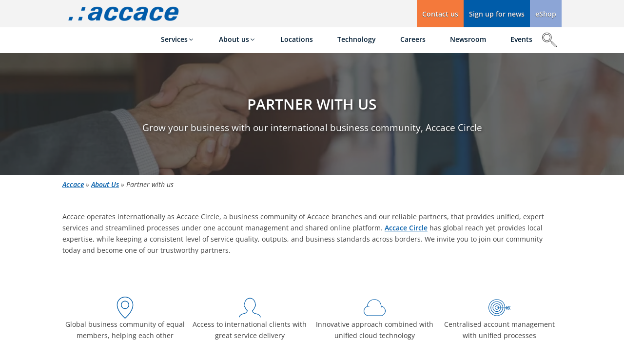

--- FILE ---
content_type: text/html; charset=UTF-8
request_url: https://accace.com/about-us/partner-with-us/
body_size: 43217
content:
<!DOCTYPE html><html lang="en-GB" prefix="og: https://ogp.me/ns#" ><head><meta charset="UTF-8"><meta name="viewport" content="width=device-width, initial-scale=1.0">
<style>img:is([sizes="auto" i], [sizes^="auto," i]) { contain-intrinsic-size: 3000px 1500px }</style><style type="text/css">#wpadminbar #wp-admin-bar-wp-logo > .ab-item .ab-icon:before {
					background-image: url(https://accace.com/wp-content/uploads/2023/08/accace-logo-_1_.webp) !important;
					background-position: 0 0;
					color:rgba(0, 0, 0, 0);
				}
				#wpadminbar #wp-admin-bar-wp-logo.hover > .ab-item .ab-icon {
					background-position: 0 0;
				}</style><link rel='preconnect' href='https://accace.com' crossorigin><link rel='preconnect' href='https://cdn.accace.net' ><link rel='dns-prefetch' href='//www.google-analytics.com'><link rel='dns-prefetch' href='//www.googletagmanager.com'><link rel='dns-prefetch' href='//cdn.accace.net'><link rel='dns-prefetch' href='//snap.licdn.com'><link rel='dns-prefetch' href='//connect.facebook.net'><link rel='dns-prefetch' href='//px.ads.linkedin.com'><title>Partner with us - Accace</title><link rel="preload" href="https://accace.com/wp-content/uploads/2023/08/accace-logo-_1_.webp" as="image" imagesizes="(max-width: 251px) 100vw, 251px" fetchpriority="high"><link rel="preload" href="https://accace.com/wp-content/uploads/2023/07/kvalifik-5Q07sS54D0Q-unsplash-1024x768.webp" as="image" imagesrcset="https://accace.com/wp-content/uploads/2023/07/kvalifik-5Q07sS54D0Q-unsplash-1024x768.webp 1024w, https://accace.com/wp-content/uploads/2023/07/kvalifik-5Q07sS54D0Q-unsplash-300x225.webp 300w, https://accace.com/wp-content/uploads/2023/07/kvalifik-5Q07sS54D0Q-unsplash-768x576.webp 768w, https://accace.com/wp-content/uploads/2023/07/kvalifik-5Q07sS54D0Q-unsplash-1536x1152.webp 1536w, https://accace.com/wp-content/uploads/2023/07/kvalifik-5Q07sS54D0Q-unsplash-2048x1536.webp 2048w, https://accace.com/wp-content/uploads/2023/07/kvalifik-5Q07sS54D0Q-unsplash.webp 2167w" imagesizes="(max-width: 1024px) 100vw, 1024px" fetchpriority="high"><link rel="preload" href="https://accace.com/wp-content/uploads/2023/07/pexels-tiger-lily-7108467-683x1024.webp" as="image" imagesrcset="https://accace.com/wp-content/uploads/2023/07/pexels-tiger-lily-7108467-683x1024.webp 683w, https://accace.com/wp-content/uploads/2023/07/pexels-tiger-lily-7108467-200x300.webp 200w, https://accace.com/wp-content/uploads/2023/07/pexels-tiger-lily-7108467-768x1152.webp 768w, https://accace.com/wp-content/uploads/2023/07/pexels-tiger-lily-7108467-1024x1536.webp 1024w, https://accace.com/wp-content/uploads/2023/07/pexels-tiger-lily-7108467-1365x2048.webp 1365w, https://accace.com/wp-content/uploads/2023/07/pexels-tiger-lily-7108467-scaled.webp 1707w" imagesizes="(max-width: 683px) 100vw, 683px" fetchpriority="high"><link rel="preload" href="https://cdn.accace.net/wp-content/uploads/fonts/open-sans/latin/OpenSans-VariableFont_wght.woff2" as="font" type="font/woff2" crossorigin><link rel="preload" href="https://cdn.accace.net/wp-content/uploads/fonts/open-sans/latin/OpenSans-VariableFont_wght-italic.woff2" as="font" type="font/woff2" crossorigin><meta name="description" content="We cooperate with top-tier BPO and advisory providers globally, who partner with us for both geographical coverage and value-added services. Join our community!"/><meta name="robots" content="follow, index, max-snippet:-1, max-video-preview:-1, max-image-preview:large"/><link rel="canonical" href="https://accace.com/about-us/partner-with-us/" /><meta property="og:locale" content="en_GB" /><meta property="og:type" content="article" /><meta property="og:title" content="Partner with us - Accace" /><meta property="og:description" content="We cooperate with top-tier BPO and advisory providers globally, who partner with us for both geographical coverage and value-added services. Join our community!" /><meta property="og:url" content="https://accace.com/about-us/partner-with-us/" /><meta property="og:site_name" content="Accace - Outsourcing and advisory services" /><meta property="article:publisher" content="https://www.facebook.com/Accace" /><meta property="og:updated_time" content="2023-07-20T17:01:37+02:00" /><meta property="og:image" content="https://accace.com/wp-content/uploads/2023/07/Accace-CSR-Profit-1024x683.webp" /><meta property="og:image:secure_url" content="https://accace.com/wp-content/uploads/2023/07/Accace-CSR-Profit-1024x683.webp" /><meta property="og:image:width" content="1024" /><meta property="og:image:height" content="683" /><meta property="og:image:alt" content="Partner with us" /><meta property="og:image:type" content="image/webp" /><meta name="twitter:card" content="summary_large_image" /><meta name="twitter:title" content="Partner with us - Accace" /><meta name="twitter:description" content="We cooperate with top-tier BPO and advisory providers globally, who partner with us for both geographical coverage and value-added services. Join our community!" /><meta name="twitter:site" content="@Accace_Global" /><meta name="twitter:creator" content="@Accace_Global" /><meta name="twitter:image" content="https://accace.com/wp-content/uploads/2023/07/Accace-CSR-Profit-1024x683.webp" /><meta name="twitter:label1" content="Time to read" /><meta name="twitter:data1" content="Less than a minute" /> <script type="application/ld+json" class="rank-math-schema">{"@context":"https://schema.org","@graph":[{"@type":"BreadcrumbList","@id":"https://accace.com/about-us/partner-with-us/#breadcrumb","itemListElement":[{"@type":"ListItem","position":"1","item":{"@id":"https://accace.com","name":"Accace"}},{"@type":"ListItem","position":"2","item":{"@id":"https://accace.com/about-us/","name":"About Us"}},{"@type":"ListItem","position":"3","item":{"@id":"https://accace.com/about-us/partner-with-us/","name":"Partner with us"}}]}]}</script>  <script consent-skip-blocker="1" data-skip-lazy-load="js-extra"  data-cfasync="false">(function(w,d,s,l,i){w[l]=w[l]||[];w[l].push({'gtm.start':
new Date().getTime(),event:'gtm.js'});var f=d.getElementsByTagName(s)[0],
j=d.createElement(s),dl=l!='dataLayer'?'&l='+l:'';j.async=true;j.src=
'https://www.googletagmanager.com/gtm.js?id='+i+dl;f.parentNode.insertBefore(j,f);
})(window,document,'script','dataLayer','GTM-TD8TSPBC');</script> <style>[consent-id]:not(.rcb-content-blocker):not([consent-transaction-complete]):not([consent-visual-use-parent^="children:"]):not([consent-confirm]){opacity:0!important;}
.rcb-content-blocker+.rcb-content-blocker-children-fallback~*{display:none!important;}</style><link rel="preload" href="https://accace.com/wp-content/586a10e1d79672f5b592c27bac7093f2/dist/1257234785.js" as="script" /><link rel="preload" href="https://accace.com/wp-content/586a10e1d79672f5b592c27bac7093f2/dist/97767026.js" as="script" /><link rel="preload" href="https://accace.com/wp-content/plugins/real-cookie-banner-pro/public/lib/animate.css/animate.min.css" as="style" /> <script data-cfasync="false" defer src="https://accace.com/wp-content/586a10e1d79672f5b592c27bac7093f2/dist/1257234785.js" id="real-cookie-banner-pro-vendor-real-cookie-banner-pro-banner-js"></script> <script type="application/json" data-skip-lazy-load="js-extra" data-skip-moving="true" data-no-defer nitro-exclude data-alt-type="application/ld+json" data-dont-merge data-wpmeteor-nooptimize="true" data-cfasync="false" id="a6fd279c9344373bfedf813172340a4931-js-extra">{"slug":"real-cookie-banner-pro","textDomain":"real-cookie-banner","version":"5.2.9","restUrl":"https:\/\/accace.com\/wp-json\/real-cookie-banner\/v1\/","restNamespace":"real-cookie-banner\/v1","restPathObfuscateOffset":"aced03bdb0fd1070","restRoot":"https:\/\/accace.com\/wp-json\/","restQuery":{"_v":"5.2.9","_locale":"user"},"restNonce":"b3abeb27d2","restRecreateNonceEndpoint":"https:\/\/accace.com\/wp-admin\/admin-ajax.php?action=rest-nonce","publicUrl":"https:\/\/accace.com\/wp-content\/plugins\/real-cookie-banner-pro\/public\/","chunkFolder":"dist","chunksLanguageFolder":"https:\/\/accace.com\/wp-content\/languages\/mo-cache\/real-cookie-banner-pro\/","chunks":{},"others":{"customizeValuesBanner":"{\"layout\":{\"type\":\"banner\",\"maxHeightEnabled\":false,\"maxHeight\":740,\"dialogMaxWidth\":510,\"dialogPosition\":\"middleCenter\",\"dialogMargin\":[0,0,0,0],\"bannerPosition\":\"bottom\",\"bannerMaxWidth\":1024,\"dialogBorderRadius\":3,\"borderRadius\":0,\"animationIn\":\"none\",\"animationInDuration\":1000,\"animationInOnlyMobile\":false,\"animationOut\":\"fadeOut\",\"animationOutDuration\":500,\"animationOutOnlyMobile\":false,\"overlay\":false,\"overlayBg\":\"#000000\",\"overlayBgAlpha\":38,\"overlayBlur\":2},\"decision\":{\"acceptAll\":\"button\",\"acceptEssentials\":\"button\",\"showCloseIcon\":false,\"acceptIndividual\":\"button\",\"buttonOrder\":\"all,essential,save,individual\",\"showGroups\":true,\"groupsFirstView\":false,\"saveButton\":\"always\"},\"design\":{\"bg\":\"#222222\",\"textAlign\":\"left\",\"linkTextDecoration\":\"underline\",\"borderWidth\":0,\"borderColor\":\"#ffffff\",\"fontSize\":13,\"fontColor\":\"#f9f9f9\",\"fontInheritFamily\":true,\"fontFamily\":\"Arial, Helvetica, sans-serif\",\"fontWeight\":\"normal\",\"boxShadowEnabled\":true,\"boxShadowOffsetX\":0,\"boxShadowOffsetY\":0,\"boxShadowBlurRadius\":17,\"boxShadowSpreadRadius\":0,\"boxShadowColor\":\"#000000\",\"boxShadowColorAlpha\":20},\"headerDesign\":{\"inheritBg\":true,\"bg\":\"#f4f4f4\",\"inheritTextAlign\":true,\"textAlign\":\"center\",\"padding\":[17,20,15,20],\"logo\":\"\",\"logoRetina\":\"\",\"logoMaxHeight\":40,\"logoPosition\":\"left\",\"logoMargin\":[5,15,5,15],\"fontSize\":20,\"fontColor\":\"#ffffff\",\"fontInheritFamily\":true,\"fontFamily\":\"Arial, Helvetica, sans-serif\",\"fontWeight\":\"normal\",\"borderWidth\":1,\"borderColor\":\"#191919\"},\"bodyDesign\":{\"padding\":[15,20,10,20],\"descriptionInheritFontSize\":true,\"descriptionFontSize\":13,\"dottedGroupsInheritFontSize\":true,\"dottedGroupsFontSize\":13,\"dottedGroupsBulletColor\":\"#005ca9\",\"teachingsInheritTextAlign\":true,\"teachingsTextAlign\":\"center\",\"teachingsSeparatorActive\":true,\"teachingsSeparatorWidth\":50,\"teachingsSeparatorHeight\":1,\"teachingsSeparatorColor\":\"#005ca9\",\"teachingsInheritFontSize\":false,\"teachingsFontSize\":12,\"teachingsInheritFontColor\":false,\"teachingsFontColor\":\"#dadada\",\"accordionMargin\":[10,0,5,0],\"accordionPadding\":[5,10,5,10],\"accordionArrowType\":\"outlined\",\"accordionArrowColor\":\"#15779b\",\"accordionBg\":\"#222222\",\"accordionActiveBg\":\"#2d2d2d\",\"accordionHoverBg\":\"#2d2d2d\",\"accordionBorderWidth\":1,\"accordionBorderColor\":\"#2d2d2d\",\"accordionTitleFontSize\":12,\"accordionTitleFontColor\":\"#f9f9f9\",\"accordionTitleFontWeight\":\"normal\",\"accordionDescriptionMargin\":[5,0,0,0],\"accordionDescriptionFontSize\":12,\"accordionDescriptionFontColor\":\"#828282\",\"accordionDescriptionFontWeight\":\"normal\",\"acceptAllOneRowLayout\":false,\"acceptAllPadding\":[10,10,10,10],\"acceptAllBg\":\"#005ca9\",\"acceptAllTextAlign\":\"center\",\"acceptAllFontSize\":16,\"acceptAllFontColor\":\"#ffffff\",\"acceptAllFontWeight\":\"normal\",\"acceptAllBorderWidth\":0,\"acceptAllBorderColor\":\"#000000\",\"acceptAllHoverBg\":\"#e95e27\",\"acceptAllHoverFontColor\":\"#0a0a0a\",\"acceptAllHoverBorderColor\":\"#000000\",\"acceptEssentialsUseAcceptAll\":false,\"acceptEssentialsButtonType\":\"\",\"acceptEssentialsPadding\":[10,10,10,10],\"acceptEssentialsBg\":\"#005ca9\",\"acceptEssentialsTextAlign\":\"center\",\"acceptEssentialsFontSize\":16,\"acceptEssentialsFontColor\":\"#ffffff\",\"acceptEssentialsFontWeight\":\"normal\",\"acceptEssentialsBorderWidth\":0,\"acceptEssentialsBorderColor\":\"#067070\",\"acceptEssentialsHoverBg\":\"#e95e27\",\"acceptEssentialsHoverFontColor\":\"#000000\",\"acceptEssentialsHoverBorderColor\":\"#067d7d\",\"acceptIndividualPadding\":[10,10,10,10],\"acceptIndividualBg\":\"#005ca9\",\"acceptIndividualTextAlign\":\"center\",\"acceptIndividualFontSize\":16,\"acceptIndividualFontColor\":\"#ffffff\",\"acceptIndividualFontWeight\":\"normal\",\"acceptIndividualBorderWidth\":0,\"acceptIndividualBorderColor\":\"#000000\",\"acceptIndividualHoverBg\":\"#e95e27\",\"acceptIndividualHoverFontColor\":\"#000000\",\"acceptIndividualHoverBorderColor\":\"#000000\"},\"footerDesign\":{\"poweredByLink\":false,\"inheritBg\":false,\"bg\":\"#141414\",\"inheritTextAlign\":true,\"textAlign\":\"center\",\"padding\":[10,20,15,20],\"fontSize\":14,\"fontColor\":\"#969696\",\"fontInheritFamily\":true,\"fontFamily\":\"Arial, Helvetica, sans-serif\",\"fontWeight\":\"normal\",\"hoverFontColor\":\"#d3d3d3\",\"borderWidth\":1,\"borderColor\":\"#0f0f0f\",\"languageSwitcher\":\"flags\"},\"texts\":{\"headline\":\"Privacy preferences\",\"description\":\"We use cookies and similar technologies on our website to improve your browsing experience and our services. We process statistical data as well as your personal data in the form of IP address, in order to display the necessary technical options for your region and filter bot traffic. We have the right to process your personal data obtained by essential cookies without your consent. You may give your consent to us to use also other cookie types (see individual privacy preferences). You can modify or revoke your consent at any time in the footer section of the website.\",\"acceptAll\":\"Accept all\",\"acceptEssentials\":\"Continue without consent\",\"acceptIndividual\":\"Individual privacy preferences\",\"poweredBy\":\"2\",\"dataProcessingInUnsafeCountries\":\"Some services process personal data in unsecure third countries. By consenting to the use of these services, you also consent to the processing of your data in these unsecure third countries in accordance with {{legalBasis}}. This involves risks that your data will be processed by authorities for control and monitoring purposes, perhaps without the possibility of a legal recourse.\",\"ageNoticeBanner\":\"If you are under {{minAge}} years old you cannot consent to optional cookies. Ask your parents or legal guardians to agree to these cookie types on\\u00a0 your behalf.\",\"ageNoticeBlocker\":\"If you are under {{minAge}} years old you cannot consent to optional cookies. Ask your parents or legal guardians to agree to these cookie types on\\u00a0 your behalf.\",\"listServicesNotice\":\"By accepting all services, you allow {{services}} to be loaded. These services are divided into groups {{serviceGroups}} according to their purpose (belonging marked with superscript numbers).\",\"listServicesLegitimateInterestNotice\":\"In addition, {{services}} are loaded based on a legitimate interest.\",\"tcfStacksCustomName\":\"Services with various purposes outside the TCF standard\",\"tcfStacksCustomDescription\":\"Services that do not share consents via the TCF standard, but via other technologies. These are divided into several groups according to their purpose. Some of them are used based on a legitimate interest (e.g. threat prevention), others are used only with your consent. Details about the individual groups and purposes of the services can be found in the individual privacy settings.\",\"consentForwardingExternalHosts\":\"Your consent is also applicable on {{websites}}.\",\"blockerHeadline\":\"{{name}} blocked due to privacy settings\",\"blockerLinkShowMissing\":\"Show all cookies you still need to agree to\",\"blockerLoadButton\":\"Accept required cookies and load content\",\"blockerAcceptInfo\":\"Loading the blocked content will adjust your privacy settings. Content from this cookie will not be blocked in the future. You have the right to revoke or change your decision at any time under the privacy and cookie policies or in our website's footer.\",\"stickyHistory\":\"Privacy settings history\",\"stickyRevoke\":\"Revoke consents\",\"stickyRevokeSuccessMessage\":\"You have successfully revoked consent for services with its cookies and personal data processing. The page will be reloaded now!\",\"stickyChange\":\"Change privacy settings\"},\"individualLayout\":{\"inheritDialogMaxWidth\":false,\"dialogMaxWidth\":970,\"inheritBannerMaxWidth\":true,\"bannerMaxWidth\":1980,\"descriptionTextAlign\":\"left\"},\"group\":{\"checkboxBg\":\"#2d2d2d\",\"checkboxBorderWidth\":1,\"checkboxBorderColor\":\"#333333\",\"checkboxActiveColor\":\"#ffffff\",\"checkboxActiveBg\":\"#005ca9\",\"checkboxActiveBorderColor\":\"#005ca9\",\"groupInheritBg\":true,\"groupBg\":\"#f4f4f4\",\"groupPadding\":[15,15,15,15],\"groupSpacing\":10,\"groupBorderRadius\":0,\"groupBorderWidth\":0,\"groupBorderColor\":\"#424242\",\"headlineFontSize\":15,\"headlineFontWeight\":\"normal\",\"headlineFontColor\":\"#ffffff\",\"descriptionFontSize\":13,\"descriptionFontColor\":\"#ffffff\",\"linkColor\":\"#969696\",\"linkHoverColor\":\"#d3d3d3\",\"detailsHideLessRelevant\":true},\"saveButton\":{\"useAcceptAll\":false,\"type\":\"button\",\"padding\":[10,10,10,10],\"bg\":\"#005ca9\",\"textAlign\":\"center\",\"fontSize\":16,\"fontColor\":\"#ffffff\",\"fontWeight\":\"normal\",\"borderWidth\":0,\"borderColor\":\"#067d7d\",\"hoverBg\":\"#e95e27\",\"hoverFontColor\":\"#141414\",\"hoverBorderColor\":\"#067070\"},\"individualTexts\":{\"headline\":\"Individual privacy preferences\",\"description\":\"We use cookies and similar technologies on our website to improve your browsing experience and our services. We process statistical data as well as your personal data in the form of IP address, in order to display the necessary technical options for your region and filter bot traffic. We have the right to process your personal data obtained by essential cookies without your consent. You may give your consent to us to use also other cookie types (see individual privacy preferences). You can modify or revoke your consent at any time in the footer section of the website.\",\"save\":\"Save custom choices\",\"showMore\":\"Show cookie information\",\"hideMore\":\"Hide cookie information\",\"postamble\":\"\"},\"mobile\":{\"enabled\":true,\"maxHeight\":400,\"hideHeader\":false,\"alignment\":\"bottom\",\"scalePercent\":90,\"scalePercentVertical\":-50},\"sticky\":{\"enabled\":false,\"animationsEnabled\":true,\"alignment\":\"left\",\"bubbleBorderRadius\":50,\"icon\":\"fingerprint\",\"iconCustom\":\"\",\"iconCustomRetina\":\"\",\"iconSize\":30,\"iconColor\":\"#ffffff\",\"bubbleMargin\":[10,20,20,20],\"bubblePadding\":15,\"bubbleBg\":\"#15779b\",\"bubbleBorderWidth\":0,\"bubbleBorderColor\":\"#10556f\",\"boxShadowEnabled\":true,\"boxShadowOffsetX\":0,\"boxShadowOffsetY\":2,\"boxShadowBlurRadius\":5,\"boxShadowSpreadRadius\":1,\"boxShadowColor\":\"#105b77\",\"boxShadowColorAlpha\":40,\"bubbleHoverBg\":\"#ffffff\",\"bubbleHoverBorderColor\":\"#000000\",\"hoverIconColor\":\"#000000\",\"hoverIconCustom\":\"\",\"hoverIconCustomRetina\":\"\",\"menuFontSize\":16,\"menuBorderRadius\":5,\"menuItemSpacing\":10,\"menuItemPadding\":[5,10,5,10]},\"customCss\":{\"css\":\"\",\"antiAdBlocker\":\"y\"}}","isPro":true,"showProHints":false,"proUrl":"https:\/\/devowl.io\/go\/real-cookie-banner?source=rcb-lite","showLiteNotice":false,"frontend":{"groups":"[{\"id\":315,\"name\":\"Essential\",\"slug\":\"essential\",\"description\":\"Essential cookies are required for the basic functionality of the website. They contain only technically necessary services. These cookies cannot be objected to.\",\"isEssential\":true,\"isDefault\":true,\"items\":[{\"id\":240541,\"name\":\"Real Cookie Banner\",\"purpose\":\"Real Cookie Banner asks website visitors for consent to set cookies and process personal data. For this purpose, a UUID (pseudonymous identification of the user) is assigned to each website visitor, which is valid until the cookie expires to store the consent. Cookies are used to test whether cookies can be set, to store reference to documented consent, to store which services from which service groups the visitor has consented to, and, if consent is obtained under the Transparency &amp; Consent Framework (TCF), to store consent in TCF partners, purposes, special purposes, features and special features. As part of the obligation to disclose according to GDPR, the collected consent is fully documented. This includes, in addition to the services and service groups to which the visitor has consented, and if consent is obtained according to the TCF standard, to which TCF partners, purposes and features the visitor has consented, all cookie banner settings at the time of consent as well as the technical circumstances (e.g. size of the displayed area at the time of consent) and the user interactions (e.g. clicking on buttons) that led to consent. Consent is collected once per language.\",\"providerContact\":{\"phone\":\"\",\"email\":\"\",\"link\":\"\"},\"isProviderCurrentWebsite\":true,\"provider\":\"Accace - Outsourcing and advisory services\",\"uniqueName\":\"real-cookie-banner\",\"isEmbeddingOnlyExternalResources\":false,\"legalBasis\":\"legal-requirement\",\"dataProcessingInCountries\":[],\"dataProcessingInCountriesSpecialTreatments\":[],\"technicalDefinitions\":[{\"type\":\"http\",\"name\":\"real_cookie_banner*\",\"host\":\".accace.com\",\"duration\":183,\"durationUnit\":\"d\",\"isSessionDuration\":false,\"purpose\":\"Unique identifier for the consent, but not for the website visitor. Revision hash for settings of cookie banner (texts, colors, features, service groups, services, content blockers etc.). IDs for consented services and service groups.\"},{\"type\":\"http\",\"name\":\"real_cookie_banner*-tcf\",\"host\":\".accace.com\",\"duration\":183,\"durationUnit\":\"d\",\"isSessionDuration\":false,\"purpose\":\"Consents collected under TCF stored in TC String format, including TCF vendors, purposes, special purposes, features, and special features.\"},{\"type\":\"http\",\"name\":\"real_cookie_banner*-gcm\",\"host\":\".accace.com\",\"duration\":183,\"durationUnit\":\"d\",\"isSessionDuration\":false,\"purpose\":\"Consents into consent types (purposes)  collected under Google Consent Mode stored for all Google Consent Mode compatible services.\"},{\"type\":\"http\",\"name\":\"real_cookie_banner-test\",\"host\":\".accace.com\",\"duration\":183,\"durationUnit\":\"d\",\"isSessionDuration\":false,\"purpose\":\"Cookie set to test HTTP cookie functionality. Deleted immediately after test.\"},{\"type\":\"local\",\"name\":\"real_cookie_banner*\",\"host\":\"https:\\\/\\\/accace.com\",\"duration\":1,\"durationUnit\":\"d\",\"isSessionDuration\":false,\"purpose\":\"Unique identifier for the consent, but not for the website visitor. Revision hash for settings of cookie banner (texts, colors, features, service groups, services, content blockers etc.). IDs for consented services and service groups. Is only stored until consent is documented on the website server.\"},{\"type\":\"local\",\"name\":\"real_cookie_banner*-tcf\",\"host\":\"https:\\\/\\\/accace.com\",\"duration\":1,\"durationUnit\":\"d\",\"isSessionDuration\":false,\"purpose\":\"Consents collected under TCF stored in TC String format, including TCF vendors, purposes, special purposes, features, and special features. Is only stored until consent is documented on the website server.\"},{\"type\":\"local\",\"name\":\"real_cookie_banner*-gcm\",\"host\":\"https:\\\/\\\/accace.com\",\"duration\":1,\"durationUnit\":\"d\",\"isSessionDuration\":false,\"purpose\":\"Consents collected under Google Consent Mode stored in consent types (purposes) for all Google Consent Mode compatible services. Is only stored until consent is documented on the website server.\"},{\"type\":\"local\",\"name\":\"real_cookie_banner-consent-queue*\",\"host\":\"https:\\\/\\\/accace.com\",\"duration\":1,\"durationUnit\":\"d\",\"isSessionDuration\":false,\"purpose\":\"Local caching of selection in cookie banner until server documents consent; documentation periodic or at page switches attempted if server is unavailable or overloaded.\"}],\"codeDynamics\":[],\"providerPrivacyPolicyUrl\":\"https:\\\/\\\/accace.com\\\/privacy-policy\\\/\",\"providerLegalNoticeUrl\":\"\",\"tagManagerOptInEventName\":\"\",\"tagManagerOptOutEventName\":\"\",\"googleConsentModeConsentTypes\":[],\"executePriority\":10,\"codeOptIn\":\"\",\"executeCodeOptInWhenNoTagManagerConsentIsGiven\":false,\"codeOptOut\":\"\",\"executeCodeOptOutWhenNoTagManagerConsentIsGiven\":false,\"deleteTechnicalDefinitionsAfterOptOut\":false,\"codeOnPageLoad\":\"\",\"presetId\":\"real-cookie-banner\"},{\"id\":240543,\"name\":\"Google Tag Manager\",\"purpose\":\"Google Tag Manager is a service for managing tags triggered by a specific event that injects a third script or sends data to a third service. No cookies in the technical sense. In order to monitor and provide diagnostics about system stability, performance, and installation quality, Google Tag Manager may collect some aggregated data about tag firing. This data does not include user IP addresses or any measurement identifiers associated with a particular individual. Other than data in standard HTTP request logs, all of which is deleted within 14 days of being received, and diagnostics data noted above, Google Tag Manager does not collect, retain, or share any information about visitors to our customers\\u2019 properties, including page URLs visited.\\nAppropriate safeguard: Adequacy decision no. 2023\\\/1795\",\"providerContact\":{\"phone\":\"+1 650 253 0000\",\"email\":\"dpo-google@google.com\",\"link\":\"https:\\\/\\\/support.google.com\\\/\"},\"isProviderCurrentWebsite\":false,\"provider\":\"Google Ireland Limited, Gordon House, Barrow Street, Dublin 4, Ireland\",\"uniqueName\":\"gtm\",\"isEmbeddingOnlyExternalResources\":true,\"legalBasis\":\"consent\",\"dataProcessingInCountries\":[],\"dataProcessingInCountriesSpecialTreatments\":[\"standard-contractual-clauses\",\"provider-is-self-certified-trans-atlantic-data-privacy-framework\"],\"technicalDefinitions\":[{\"type\":\"http\",\"name\":\"\",\"host\":\"\",\"duration\":0,\"durationUnit\":\"y\",\"isSessionDuration\":false,\"purpose\":\"\"}],\"codeDynamics\":{\"gtmContainerId\":\"GTM-TD8TSPBC\"},\"providerPrivacyPolicyUrl\":\"https:\\\/\\\/policies.google.com\\\/privacy\",\"providerLegalNoticeUrl\":\"\",\"tagManagerOptInEventName\":\"\",\"tagManagerOptOutEventName\":\"\",\"googleConsentModeConsentTypes\":[],\"executePriority\":10,\"codeOptIn\":\"base64-encoded:[base64]\",\"executeCodeOptInWhenNoTagManagerConsentIsGiven\":false,\"codeOptOut\":\"\",\"executeCodeOptOutWhenNoTagManagerConsentIsGiven\":false,\"deleteTechnicalDefinitionsAfterOptOut\":false,\"codeOnPageLoad\":\"base64-encoded:[base64]\",\"presetId\":\"gtm\"}]},{\"id\":316,\"name\":\"Functional\",\"slug\":\"functional\",\"description\":\"Functional cookies are necessary to provide features beyond the essential functionality such as additional fonts, video playback or interactive Web 2.0 features. Content from e.g. video platforms and social media platforms are blocked by default, and can be consented to. If the cookie is agreed to, this content is loaded automatically without further manual consent.\",\"isEssential\":false,\"isDefault\":true,\"items\":[{\"id\":241679,\"name\":\"Snazzy Maps\",\"purpose\":\"Snazzy Maps displays maps on the website as iframe, directly embedded, as part of the website. No cookies in the technical sense are set, but after the click, the IP address of the user is transmitted both to the web service snazzymaps.com and to Google Maps, since it is not technically possible to provide the maps without this transmission.\",\"providerContact\":{\"phone\":\"\",\"email\":\"support@snazzymaps.com\",\"link\":\"\"},\"isProviderCurrentWebsite\":false,\"provider\":\"Atmist, 10940 \\u2013 166A St Unit 201, T5P 3V5 Edmonton, Canada\",\"uniqueName\":\"snazzy-maps\",\"isEmbeddingOnlyExternalResources\":true,\"legalBasis\":\"consent\",\"dataProcessingInCountries\":[],\"dataProcessingInCountriesSpecialTreatments\":[],\"technicalDefinitions\":[{\"type\":\"http\",\"name\":\"\",\"host\":\"\",\"duration\":0,\"durationUnit\":\"y\",\"isSessionDuration\":false,\"purpose\":\"\"}],\"codeDynamics\":[],\"providerPrivacyPolicyUrl\":\"https:\\\/\\\/snazzymaps.com\\\/\",\"providerLegalNoticeUrl\":\"\",\"tagManagerOptInEventName\":\"\",\"tagManagerOptOutEventName\":\"\",\"googleConsentModeConsentTypes\":[],\"executePriority\":10,\"codeOptIn\":\"\",\"executeCodeOptInWhenNoTagManagerConsentIsGiven\":false,\"codeOptOut\":\"\",\"executeCodeOptOutWhenNoTagManagerConsentIsGiven\":false,\"deleteTechnicalDefinitionsAfterOptOut\":false,\"codeOnPageLoad\":\"\",\"presetId\":\"\"},{\"id\":240544,\"name\":\"YouTube\",\"purpose\":\"YouTube enables the embedding of content published on youtube.com into websites to enhance the website with videos. This requires processing the user\\u2019s IP-address and metadata. Cookies or cookie-like technologies can be stored and read. These can contain personal data and technical data like user IDs, consent, settings of the video player, connected devices, interactions with the service, push notifications and used account. This data can be used to collect visited websites, detailed statistics about user behavior, and it can be used to improve the services of Google. It can also be used for profiling, e.g. to provide you with personalized services, such as ads based on your interests or recommendations. This data may be linked by Google to the data of users logged in on the websites of Google (e.g. youtube.com and google.com). Google provides personal information to their affiliates and other trusted businesses or persons to process it for them, based on Google's instructions and in compliance with Google's privacy policy.\",\"providerContact\":{\"phone\":\"+1 650 253 0000\",\"email\":\"dpo-google@google.com\",\"link\":\"https:\\\/\\\/support.google.com\\\/\"},\"isProviderCurrentWebsite\":false,\"provider\":\"Google Ireland Limited, Gordon House, Barrow Street, Dublin 4, Ireland\",\"uniqueName\":\"youtube\",\"isEmbeddingOnlyExternalResources\":false,\"legalBasis\":\"consent\",\"dataProcessingInCountries\":[],\"dataProcessingInCountriesSpecialTreatments\":[],\"technicalDefinitions\":[{\"type\":\"http\",\"name\":\"SIDCC\",\"host\":\".youtube.com\",\"duration\":1,\"durationUnit\":\"y\",\"isSessionDuration\":false,\"purpose\":\"\"},{\"type\":\"http\",\"name\":\"__Secure-3PAPISID\",\"host\":\".youtube.com\",\"duration\":13,\"durationUnit\":\"mo\",\"isSessionDuration\":false,\"purpose\":\"\"},{\"type\":\"http\",\"name\":\"__Secure-APISID\",\"host\":\".youtube.com\",\"duration\":1,\"durationUnit\":\"mo\",\"isSessionDuration\":false,\"purpose\":\"\"},{\"type\":\"http\",\"name\":\"__Secure-SSID\",\"host\":\".youtube.com\",\"duration\":1,\"durationUnit\":\"mo\",\"isSessionDuration\":false,\"purpose\":\"\"},{\"type\":\"http\",\"name\":\"__Secure-HSID\",\"host\":\".youtube.com\",\"duration\":1,\"durationUnit\":\"mo\",\"isSessionDuration\":false,\"purpose\":\"\"},{\"type\":\"http\",\"name\":\"APISID\",\"host\":\".youtube.com\",\"duration\":13,\"durationUnit\":\"mo\",\"isSessionDuration\":false,\"purpose\":\"\"},{\"type\":\"http\",\"name\":\"__Secure-3PSID\",\"host\":\".youtube.com\",\"duration\":13,\"durationUnit\":\"mo\",\"isSessionDuration\":false,\"purpose\":\"\"},{\"type\":\"http\",\"name\":\"SAPISID\",\"host\":\".youtube.com\",\"duration\":13,\"durationUnit\":\"mo\",\"isSessionDuration\":false,\"purpose\":\"\"},{\"type\":\"http\",\"name\":\"HSID\",\"host\":\".youtube.com\",\"duration\":13,\"durationUnit\":\"mo\",\"isSessionDuration\":false,\"purpose\":\"\"},{\"type\":\"http\",\"name\":\"SSID\",\"host\":\".youtube.com\",\"duration\":13,\"durationUnit\":\"mo\",\"isSessionDuration\":false,\"purpose\":\"\"},{\"type\":\"http\",\"name\":\"SID\",\"host\":\".youtube.com\",\"duration\":13,\"durationUnit\":\"mo\",\"isSessionDuration\":false,\"purpose\":\"\"},{\"type\":\"http\",\"name\":\"1P_JAR\",\"host\":\".youtube.com\",\"duration\":1,\"durationUnit\":\"mo\",\"isSessionDuration\":false,\"purpose\":\"\"},{\"type\":\"http\",\"name\":\"SEARCH_SAMESITE\",\"host\":\".youtube.com\",\"duration\":6,\"durationUnit\":\"mo\",\"isSessionDuration\":false,\"purpose\":\"\"},{\"type\":\"http\",\"name\":\"CONSENT\",\"host\":\".youtube.com\",\"duration\":9,\"durationUnit\":\"mo\",\"isSessionDuration\":false,\"purpose\":\"\"},{\"type\":\"http\",\"name\":\"YSC\",\"host\":\".youtube.com\",\"duration\":0,\"durationUnit\":\"y\",\"isSessionDuration\":true,\"purpose\":\"\"},{\"type\":\"http\",\"name\":\"LOGIN_INFO\",\"host\":\".youtube.com\",\"duration\":13,\"durationUnit\":\"mo\",\"isSessionDuration\":false,\"purpose\":\"\"},{\"type\":\"http\",\"name\":\"VISITOR_INFO1_LIVE\",\"host\":\".youtube.com\",\"duration\":6,\"durationUnit\":\"mo\",\"isSessionDuration\":false,\"purpose\":\"\"},{\"type\":\"http\",\"name\":\"OTZ\",\"host\":\"www.google.com\",\"duration\":1,\"durationUnit\":\"d\",\"isSessionDuration\":false,\"purpose\":\"\"},{\"type\":\"http\",\"name\":\"IDE\",\"host\":\".doubleclick.net\",\"duration\":9,\"durationUnit\":\"mo\",\"isSessionDuration\":false,\"purpose\":\"\"},{\"type\":\"http\",\"name\":\"SOCS\",\"host\":\".youtube.com\",\"duration\":9,\"durationUnit\":\"mo\",\"isSessionDuration\":false,\"purpose\":\"\"},{\"type\":\"http\",\"name\":\"SOCS\",\"host\":\".google.com\",\"duration\":9,\"durationUnit\":\"mo\",\"isSessionDuration\":false,\"purpose\":\"\"},{\"type\":\"local\",\"name\":\"yt-remote-device-id\",\"host\":\"https:\\\/\\\/www.youtube.com\",\"duration\":1,\"durationUnit\":\"y\",\"isSessionDuration\":false,\"purpose\":\"\"},{\"type\":\"local\",\"name\":\"yt-player-headers-readable\",\"host\":\"https:\\\/\\\/www.youtube.com\",\"duration\":1,\"durationUnit\":\"y\",\"isSessionDuration\":false,\"purpose\":\"\"},{\"type\":\"local\",\"name\":\"ytidb::LAST_RESULT_ENTRY_KEY\",\"host\":\"https:\\\/\\\/www.youtube.com\",\"duration\":1,\"durationUnit\":\"y\",\"isSessionDuration\":false,\"purpose\":\"\"},{\"type\":\"local\",\"name\":\"yt-fullerscreen-edu-button-shown-count\",\"host\":\"https:\\\/\\\/www.youtube.com\",\"duration\":1,\"durationUnit\":\"y\",\"isSessionDuration\":false,\"purpose\":\"\"},{\"type\":\"local\",\"name\":\"yt-remote-connected-devices\",\"host\":\"https:\\\/\\\/www.youtube.com\",\"duration\":1,\"durationUnit\":\"y\",\"isSessionDuration\":false,\"purpose\":\"\"},{\"type\":\"local\",\"name\":\"yt-player-bandwidth\",\"host\":\"https:\\\/\\\/www.youtube.com\",\"duration\":1,\"durationUnit\":\"y\",\"isSessionDuration\":false,\"purpose\":\"\"},{\"type\":\"indexedDb\",\"name\":\"LogsDatabaseV2:*||\",\"host\":\"https:\\\/\\\/www.youtube.com\",\"duration\":1,\"durationUnit\":\"y\",\"isSessionDuration\":false,\"purpose\":\"\"},{\"type\":\"indexedDb\",\"name\":\"ServiceWorkerLogsDatabase\",\"host\":\"https:\\\/\\\/www.youtube.com\",\"duration\":1,\"durationUnit\":\"y\",\"isSessionDuration\":false,\"purpose\":\"\"},{\"type\":\"indexedDb\",\"name\":\"YtldbMeta\",\"host\":\"https:\\\/\\\/www.youtube.com\",\"duration\":1,\"durationUnit\":\"y\",\"isSessionDuration\":false,\"purpose\":\"\"},{\"type\":\"http\",\"name\":\"__Secure-YEC\",\"host\":\".youtube.com\",\"duration\":1,\"durationUnit\":\"y\",\"isSessionDuration\":false,\"purpose\":\"\"},{\"type\":\"http\",\"name\":\"test_cookie\",\"host\":\".doubleclick.net\",\"duration\":1,\"durationUnit\":\"d\",\"isSessionDuration\":false,\"purpose\":\"\"},{\"type\":\"local\",\"name\":\"yt-player-quality\",\"host\":\"https:\\\/\\\/www.youtube.com\",\"duration\":1,\"durationUnit\":\"y\",\"isSessionDuration\":false,\"purpose\":\"\"},{\"type\":\"local\",\"name\":\"yt-player-performance-cap\",\"host\":\"https:\\\/\\\/www.youtube.com\",\"duration\":1,\"durationUnit\":\"y\",\"isSessionDuration\":false,\"purpose\":\"\"},{\"type\":\"local\",\"name\":\"yt-player-volume\",\"host\":\"https:\\\/\\\/www.youtube.com\",\"duration\":1,\"durationUnit\":\"y\",\"isSessionDuration\":false,\"purpose\":\"\"},{\"type\":\"indexedDb\",\"name\":\"PersistentEntityStoreDb:*||\",\"host\":\"https:\\\/\\\/www.youtube.com\",\"duration\":1,\"durationUnit\":\"y\",\"isSessionDuration\":false,\"purpose\":\"\"},{\"type\":\"indexedDb\",\"name\":\"yt-idb-pref-storage:*||\",\"host\":\"https:\\\/\\\/www.youtube.com\",\"duration\":1,\"durationUnit\":\"y\",\"isSessionDuration\":false,\"purpose\":\"\"},{\"type\":\"local\",\"name\":\"yt.innertube::nextId\",\"host\":\"https:\\\/\\\/www.youtube.com\",\"duration\":1,\"durationUnit\":\"y\",\"isSessionDuration\":false,\"purpose\":\"\"},{\"type\":\"local\",\"name\":\"yt.innertube::requests\",\"host\":\"https:\\\/\\\/www.youtube.com\",\"duration\":1,\"durationUnit\":\"y\",\"isSessionDuration\":false,\"purpose\":\"\"},{\"type\":\"local\",\"name\":\"yt-html5-player-modules::subtitlesModuleData::module-enabled\",\"host\":\"https:\\\/\\\/www.youtube.com\",\"duration\":1,\"durationUnit\":\"y\",\"isSessionDuration\":false,\"purpose\":\"\"},{\"type\":\"session\",\"name\":\"yt-remote-session-app\",\"host\":\"https:\\\/\\\/www.youtube.com\",\"duration\":1,\"durationUnit\":\"y\",\"isSessionDuration\":false,\"purpose\":\"\"},{\"type\":\"session\",\"name\":\"yt-remote-cast-installed\",\"host\":\"https:\\\/\\\/www.youtube.com\",\"duration\":1,\"durationUnit\":\"y\",\"isSessionDuration\":false,\"purpose\":\"\"},{\"type\":\"session\",\"name\":\"yt-player-volume\",\"host\":\"https:\\\/\\\/www.youtube.com\",\"duration\":1,\"durationUnit\":\"y\",\"isSessionDuration\":false,\"purpose\":\"\"},{\"type\":\"session\",\"name\":\"yt-remote-session-name\",\"host\":\"https:\\\/\\\/www.youtube.com\",\"duration\":1,\"durationUnit\":\"y\",\"isSessionDuration\":false,\"purpose\":\"\"},{\"type\":\"session\",\"name\":\"yt-remote-cast-available\",\"host\":\"https:\\\/\\\/www.youtube.com\",\"duration\":1,\"durationUnit\":\"y\",\"isSessionDuration\":false,\"purpose\":\"\"},{\"type\":\"session\",\"name\":\"yt-remote-fast-check-period\",\"host\":\"https:\\\/\\\/www.youtube.com\",\"duration\":1,\"durationUnit\":\"y\",\"isSessionDuration\":false,\"purpose\":\"\"},{\"type\":\"local\",\"name\":\"*||::yt-player::yt-player-lv\",\"host\":\"https:\\\/\\\/www.youtube.com\",\"duration\":1,\"durationUnit\":\"y\",\"isSessionDuration\":false,\"purpose\":\"\"},{\"type\":\"indexedDb\",\"name\":\"swpushnotificationsdb\",\"host\":\"https:\\\/\\\/www.youtube.com\",\"duration\":1,\"durationUnit\":\"y\",\"isSessionDuration\":false,\"purpose\":\"\"},{\"type\":\"indexedDb\",\"name\":\"yt-player-local-media:*||\",\"host\":\"https:\\\/\\\/www.youtube.com\",\"duration\":1,\"durationUnit\":\"y\",\"isSessionDuration\":false,\"purpose\":\"\"},{\"type\":\"indexedDb\",\"name\":\"yt-it-response-store:*||\",\"host\":\"https:\\\/\\\/www.youtube.com\",\"duration\":1,\"durationUnit\":\"y\",\"isSessionDuration\":false,\"purpose\":\"\"},{\"type\":\"http\",\"name\":\"__HOST-GAPS\",\"host\":\"accounts.google.com\",\"duration\":13,\"durationUnit\":\"mo\",\"isSessionDuration\":false,\"purpose\":\"\"},{\"type\":\"http\",\"name\":\"OTZ\",\"host\":\"accounts.google.com\",\"duration\":1,\"durationUnit\":\"d\",\"isSessionDuration\":false,\"purpose\":\"\"},{\"type\":\"http\",\"name\":\"__Secure-1PSIDCC\",\"host\":\".google.com\",\"duration\":1,\"durationUnit\":\"y\",\"isSessionDuration\":false,\"purpose\":\"\"},{\"type\":\"http\",\"name\":\"__Secure-1PAPISID\",\"host\":\".google.com\",\"duration\":1,\"durationUnit\":\"y\",\"isSessionDuration\":false,\"purpose\":\"\"},{\"type\":\"http\",\"name\":\"__Secure-3PSIDCC\",\"host\":\".youtube.com\",\"duration\":1,\"durationUnit\":\"y\",\"isSessionDuration\":false,\"purpose\":\"\"},{\"type\":\"http\",\"name\":\"__Secure-1PAPISID\",\"host\":\".youtube.com\",\"duration\":13,\"durationUnit\":\"mo\",\"isSessionDuration\":false,\"purpose\":\"\"},{\"type\":\"http\",\"name\":\"__Secure-1PSID\",\"host\":\".youtube.com\",\"duration\":13,\"durationUnit\":\"mo\",\"isSessionDuration\":false,\"purpose\":\"\"},{\"type\":\"http\",\"name\":\"__Secure-3PSIDCC\",\"host\":\".google.com\",\"duration\":1,\"durationUnit\":\"y\",\"isSessionDuration\":false,\"purpose\":\"\"},{\"type\":\"http\",\"name\":\"__Secure-ENID\",\"host\":\".google.com\",\"duration\":1,\"durationUnit\":\"y\",\"isSessionDuration\":false,\"purpose\":\"\"},{\"type\":\"http\",\"name\":\"AEC\",\"host\":\".google.com\",\"duration\":6,\"durationUnit\":\"mo\",\"isSessionDuration\":false,\"purpose\":\"\"},{\"type\":\"http\",\"name\":\"__Secure-1PSID\",\"host\":\".google.com\",\"duration\":13,\"durationUnit\":\"mo\",\"isSessionDuration\":false,\"purpose\":\"\"},{\"type\":\"indexedDb\",\"name\":\"ytGefConfig:*||\",\"host\":\"https:\\\/\\\/www.youtube.com\",\"duration\":1,\"durationUnit\":\"y\",\"isSessionDuration\":false,\"purpose\":\"\"},{\"type\":\"http\",\"name\":\"__Host-3PLSID\",\"host\":\"accounts.google.com\",\"duration\":13,\"durationUnit\":\"mo\",\"isSessionDuration\":false,\"purpose\":\"\"},{\"type\":\"http\",\"name\":\"LSID\",\"host\":\"accounts.google.com\",\"duration\":13,\"durationUnit\":\"mo\",\"isSessionDuration\":false,\"purpose\":\"\"},{\"type\":\"http\",\"name\":\"ACCOUNT_CHOOSER\",\"host\":\"accounts.google.com\",\"duration\":13,\"durationUnit\":\"mo\",\"isSessionDuration\":false,\"purpose\":\"\"},{\"type\":\"http\",\"name\":\"__Host-1PLSID\",\"host\":\"accounts.google.com\",\"duration\":13,\"durationUnit\":\"mo\",\"isSessionDuration\":false,\"purpose\":\"\"},{\"type\":\"http\",\"name\":\"PREF\",\"host\":\".youtube.com\",\"duration\":1,\"durationUnit\":\"y\",\"isSessionDuration\":false,\"purpose\":\"\"},{\"type\":\"http\",\"name\":\"s_gl\",\"host\":\".youtube.com\",\"duration\":0,\"durationUnit\":\"y\",\"isSessionDuration\":true,\"purpose\":\"\"},{\"type\":\"http\",\"name\":\"SIDCC\",\"host\":\".google.com\",\"duration\":1,\"durationUnit\":\"y\",\"isSessionDuration\":false,\"purpose\":\"\"},{\"type\":\"http\",\"name\":\"__Secure-3PAPISID\",\"host\":\".google.com\",\"duration\":13,\"durationUnit\":\"mo\",\"isSessionDuration\":false,\"purpose\":\"\"},{\"type\":\"http\",\"name\":\"SAPISID\",\"host\":\".google.com\",\"duration\":13,\"durationUnit\":\"mo\",\"isSessionDuration\":false,\"purpose\":\"\"},{\"type\":\"http\",\"name\":\"APISID\",\"host\":\".google.com\",\"duration\":13,\"durationUnit\":\"mo\",\"isSessionDuration\":false,\"purpose\":\"\"},{\"type\":\"http\",\"name\":\"SSID\",\"host\":\".google.com\",\"duration\":13,\"durationUnit\":\"mo\",\"isSessionDuration\":false,\"purpose\":\"\"},{\"type\":\"http\",\"name\":\"HSID\",\"host\":\".google.com\",\"duration\":13,\"durationUnit\":\"mo\",\"isSessionDuration\":false,\"purpose\":\"\"},{\"type\":\"http\",\"name\":\"__Secure-3PSID\",\"host\":\".google.com\",\"duration\":13,\"durationUnit\":\"mo\",\"isSessionDuration\":false,\"purpose\":\"\"},{\"type\":\"http\",\"name\":\"SID\",\"host\":\".google.com\",\"duration\":13,\"durationUnit\":\"mo\",\"isSessionDuration\":false,\"purpose\":\"\"},{\"type\":\"http\",\"name\":\"CONSENT\",\"host\":\".google.com\",\"duration\":9,\"durationUnit\":\"mo\",\"isSessionDuration\":false,\"purpose\":\"\"},{\"type\":\"http\",\"name\":\"NID\",\"host\":\".google.com\",\"duration\":6,\"durationUnit\":\"mo\",\"isSessionDuration\":false,\"purpose\":\"\"},{\"type\":\"http\",\"name\":\"1P_JAR\",\"host\":\".google.com\",\"duration\":1,\"durationUnit\":\"mo\",\"isSessionDuration\":false,\"purpose\":\"\"},{\"type\":\"http\",\"name\":\"DV\",\"host\":\"www.google.com\",\"duration\":1,\"durationUnit\":\"m\",\"isSessionDuration\":false,\"purpose\":\"\"}],\"codeDynamics\":[],\"providerPrivacyPolicyUrl\":\"https:\\\/\\\/policies.google.com\\\/privacy\",\"providerLegalNoticeUrl\":\"\",\"tagManagerOptInEventName\":\"\",\"tagManagerOptOutEventName\":\"\",\"googleConsentModeConsentTypes\":[],\"executePriority\":10,\"codeOptIn\":\"\",\"executeCodeOptInWhenNoTagManagerConsentIsGiven\":false,\"codeOptOut\":\"\",\"executeCodeOptOutWhenNoTagManagerConsentIsGiven\":false,\"deleteTechnicalDefinitionsAfterOptOut\":false,\"codeOnPageLoad\":\"\",\"presetId\":\"youtube\"},{\"id\":240546,\"name\":\"Google Maps\",\"purpose\":\"Google Maps enables the embedding of maps directly into websites to enhance the website. This requires processing the user\\u2019s IP-address and metadata. Cookies or cookie-like technologies can be stored and read. These can contain personal data and technical data like user ID, consent, settings of the map viewer and security tokens. This data can be used to collect visited websites, detailed statistics about user behavior, and it can be used to improve the services of Google. This data may be linked by Google to the data of users logged in on the websites of Google (e.g. google.com and youtube.com). Google provides personal information to their affiliates and other trusted businesses or persons to process it for them, based on Google's instructions and in compliance with Google's privacy policy.\",\"providerContact\":{\"phone\":\"\",\"email\":\"dpo-google@google.com\",\"link\":\"https:\\\/\\\/support.google.com\\\/\"},\"isProviderCurrentWebsite\":false,\"provider\":\"Google LLC, 1600 Amphitheatre Parkway in Mountain View, California\",\"uniqueName\":\"google-maps\",\"isEmbeddingOnlyExternalResources\":true,\"legalBasis\":\"consent\",\"dataProcessingInCountries\":[\"US\"],\"dataProcessingInCountriesSpecialTreatments\":[\"provider-is-self-certified-trans-atlantic-data-privacy-framework\"],\"technicalDefinitions\":[{\"type\":\"http\",\"name\":\"\",\"host\":\"\",\"duration\":0,\"durationUnit\":\"y\",\"isSessionDuration\":false,\"purpose\":\"\"}],\"codeDynamics\":[],\"providerPrivacyPolicyUrl\":\"https:\\\/\\\/policies.google.com\\\/privacy\",\"providerLegalNoticeUrl\":\"\",\"tagManagerOptInEventName\":\"\",\"tagManagerOptOutEventName\":\"\",\"googleConsentModeConsentTypes\":[],\"executePriority\":10,\"codeOptIn\":\"\",\"executeCodeOptInWhenNoTagManagerConsentIsGiven\":false,\"codeOptOut\":\"\",\"executeCodeOptOutWhenNoTagManagerConsentIsGiven\":false,\"deleteTechnicalDefinitionsAfterOptOut\":false,\"codeOnPageLoad\":\"\",\"presetId\":\"google-maps\"}]},{\"id\":317,\"name\":\"Statistics\",\"slug\":\"statistics\",\"description\":\"Statistics cookies are necessary to collect pseudonymous data about the website visitors. The data allows us to understand our visitors better and to optimize the website.\",\"isEssential\":false,\"isDefault\":true,\"items\":[{\"id\":240565,\"name\":\"Google Analytics (GA4)\",\"purpose\":\"Google Analytics creates detailed statistics of user behavior on the website to obtain analysis information. This requires processing a user\\u2019s IP-address and metadata which can be used to determine a user's country, city and language. Cookies or cookie-like technologies can be stored and read. These can contain personal data and technical data like user ID which can provide the following additional information:\\n- time information about when and how long a user was or is on the different pages of the website\\n- device category (desktop, mobile and tablet), platform (web, iOS app or Android app), browser and screen resolution a user used\\n- where a user came from (e.g. origin website, search engine including the searched term, social media platform, newsletter, organic video, paid search or campaign)\\n- whether a user belongs to a target group\\\/audience or not\\n- what a user has done on the website and which events were triggered by actions of the user (e.g. page views, user engagement, scroll behaviour, clicks, added payment info and custom events like e-commerce tracking)\\n- conversions (e. g. if a user bought something and what was bought)\\n- gender, age and interest if an allocation is possible \\n\\nThis data can also be used by Google to collect visited websites, and it can be used to improve the services of Google. It can be linked across multiple domains, which are operated by this website operator, with other Google products (e.g. Google AdSense, Google Ads, BigQuery, Google Play) which the website operator uses. It can also be linked by Google to the data of users logged in on the websites of Google (e.g. google.com). Google provides personal information to their affiliates and other trusted businesses or persons to process it for them, based on Google's instructions and in compliance with Google's privacy policy. It can also be used for profiling by the website operator and Google, e.g. to provide a user with personalized services, such as ads based on a user's interests or recommendations.\\n\\nAdditional purposes of data processing according to \\\"Google Consent Mode\\\" on the basis of your given consent:\\n- Storing and reading of data such as cookies (web) or device identifiers (apps), related to analytics (e.g. visit duration).\\nFind out more under: https:\\\/\\\/support.google.com\\\/google-ads\\\/answer\\\/10000067?hl=en\",\"providerContact\":{\"phone\":\"+1 650 253 0000\",\"email\":\"dpo-google@google.com\",\"link\":\"https:\\\/\\\/support.google.com\\\/\"},\"isProviderCurrentWebsite\":false,\"provider\":\"Google Ireland Limited, Gordon House, Barrow Street, Dublin 4, Ireland\",\"uniqueName\":\"google-analytics-analytics-4\",\"isEmbeddingOnlyExternalResources\":false,\"legalBasis\":\"consent\",\"dataProcessingInCountries\":[],\"dataProcessingInCountriesSpecialTreatments\":[],\"technicalDefinitions\":[{\"type\":\"http\",\"name\":\"_ga\",\"host\":\".accace.com\",\"duration\":24,\"durationUnit\":\"mo\",\"isSessionDuration\":false,\"purpose\":\"\"},{\"type\":\"http\",\"name\":\"_ga_*\",\"host\":\".accace.com\",\"duration\":24,\"durationUnit\":\"mo\",\"isSessionDuration\":false,\"purpose\":\"\"}],\"codeDynamics\":{\"gaMeasurementId\":\"G-FEJZN2DLYX\"},\"providerPrivacyPolicyUrl\":\"https:\\\/\\\/policies.google.com\\\/privacy\",\"providerLegalNoticeUrl\":\"\",\"tagManagerOptInEventName\":\"ga41\",\"tagManagerOptOutEventName\":\"ga40\",\"googleConsentModeConsentTypes\":[],\"executePriority\":10,\"codeOptIn\":\"\",\"executeCodeOptInWhenNoTagManagerConsentIsGiven\":false,\"codeOptOut\":\"\",\"executeCodeOptOutWhenNoTagManagerConsentIsGiven\":false,\"deleteTechnicalDefinitionsAfterOptOut\":true,\"codeOnPageLoad\":\"\",\"presetId\":\"google-analytics-analytics-4\"}]},{\"id\":318,\"name\":\"Marketing\",\"slug\":\"marketing\",\"description\":\"Marketing cookies are used by us and third parties (listed under \\\"Show cookie information\\\") to track the behaviour of individual visitors across the website, analyse the data collected and, for example, display personalized advertisements. These cookies allow us to track visitors across multiple websites.\",\"isEssential\":false,\"isDefault\":true,\"items\":[{\"id\":261197,\"name\":\"Microsoft Clarity\",\"purpose\":\"Microsoft Clarity enables the embedding of analytics features, such as heatmaps, session recordings, and detailed usage statistics, to better understand user behavior on the website. This requires processing the user\\u2019s IP address and metadata. Cookies or cookie-like technologies can be stored and read. These can contain personal data and technical data like user IDs, values for analyzing user interactions and session data for linking page views. This data can be used to collect information about visited websites, detailed statistics about user behavior, and to improve the services of Microsoft. Microsoft provides personal information to their affiliates, subsidiaries and vendors working on Microsoft's behalf. This data may also be linked by Microsoft Clarity to data of users logged in to other Microsoft services, such as accounts linked via Microsoft\\u2019s ecosystem, though this is subject to service configurations. It can also be used for profiling, e.g., to provide personalized insights or recommendations about website optimizations.\",\"providerContact\":{\"phone\":\"+353 1 706 3117\",\"email\":\"msft@microsoft.com\",\"link\":\"https:\\\/\\\/support.microsoft.com\\\/\"},\"isProviderCurrentWebsite\":false,\"provider\":\"Microsoft Ireland Operations Limited, One Microsoft Place, South County Business Park, Leopardstown, Dublin 18, Ireland\",\"uniqueName\":\"microsoft-clarity\",\"isEmbeddingOnlyExternalResources\":false,\"legalBasis\":\"consent\",\"dataProcessingInCountries\":[\"US\",\"IE\",\"NL\",\"DE\",\"IN\",\"AU\",\"CA\",\"FR\",\"GB\",\"BR\",\"CH\",\"PL\",\"QA\",\"CN\",\"SG\"],\"dataProcessingInCountriesSpecialTreatments\":[\"standard-contractual-clauses\",\"provider-is-self-certified-trans-atlantic-data-privacy-framework\"],\"technicalDefinitions\":[{\"type\":\"http\",\"name\":\"_clck\",\"host\":\".accace.com\",\"duration\":13,\"durationUnit\":\"mo\",\"isSessionDuration\":false,\"purpose\":\"User ID and preferences for linking session recordings by Clarity\"},{\"type\":\"http\",\"name\":\"_clsk\",\"host\":\".accace.com\",\"duration\":2,\"durationUnit\":\"d\",\"isSessionDuration\":false,\"purpose\":\"Session data for linking page views within a session\"},{\"type\":\"session\",\"name\":\"_cltk\",\"host\":\"https:\\\/\\\/accace.com\",\"duration\":1,\"durationUnit\":\"y\",\"isSessionDuration\":false,\"purpose\":\"Value for linking and analyzing user interactions within a session\"}],\"codeDynamics\":{\"msClarityProjectId\":\"q0vdufuqp0\"},\"providerPrivacyPolicyUrl\":\"https:\\\/\\\/www.microsoft.com\\\/privacy\\\/privacystatement\",\"providerLegalNoticeUrl\":\"\",\"tagManagerOptInEventName\":\"microsoftclarity1\",\"tagManagerOptOutEventName\":\"microsoftclarity0\",\"googleConsentModeConsentTypes\":[],\"executePriority\":10,\"codeOptIn\":\"\",\"executeCodeOptInWhenNoTagManagerConsentIsGiven\":false,\"codeOptOut\":\"\",\"executeCodeOptOutWhenNoTagManagerConsentIsGiven\":false,\"deleteTechnicalDefinitionsAfterOptOut\":true,\"codeOnPageLoad\":\"\",\"presetId\":\"microsoft-clarity\"},{\"id\":260109,\"name\":\"Microsoft Advertising Universal Event Tracking (UET) Tag (former Bing Ads)\",\"purpose\":\"Microsoft Advertising Universal Event Tracking (UET) Tag (former Bing Ads) creates detailed statistics of user behavior on the website to obtain analysis information like the conversion rate and success of Microsoft Advertising campaigns. Cookies or cookie-like technologies can be stored and read. These can contain personal data and technical data like user ID, session ID, used language, to associate this data with advertising data from the \\\"Microsoft Advertising\\\" advertising network and the name of logged-in user. This requires processing the user\\u2019s IP-address and metadata. This data can be used to collect visited websites, detailed statistics about user behavior, and it can be used to improve the services of Microsoft. Microsoft provides personal information to subsidiaries controlled by Microsoft and with suppliers. This data may be linked by Microsoft to the data of users logged in on the websites of Microsoft (e.g. microsoft.com and bing.com). It can also be used for profiling, e.g. to provide you with personalized services, such as ads based on your interests or recommendations.\",\"providerContact\":{\"phone\":\"+1 425 7064400\",\"email\":\"msft@microsoft.com\",\"link\":\"https:\\\/\\\/support.microsoft.com\\\/contactus\"},\"isProviderCurrentWebsite\":false,\"provider\":\"Microsoft Ireland Operations Limited, One Microsoft Place, South County Business Park, Leopardstown, Dublin 18 D18 P521, Ireland\",\"uniqueName\":\"bing-ads\",\"isEmbeddingOnlyExternalResources\":false,\"legalBasis\":\"consent\",\"dataProcessingInCountries\":[],\"dataProcessingInCountriesSpecialTreatments\":[\"standard-contractual-clauses\",\"provider-is-self-certified-trans-atlantic-data-privacy-framework\"],\"technicalDefinitions\":[{\"type\":\"http\",\"name\":\"MUID\",\"host\":\".bing.com\",\"duration\":14,\"durationUnit\":\"mo\",\"isSessionDuration\":false,\"purpose\":\"Stores a user ID\"},{\"type\":\"http\",\"name\":\"ANON\",\"host\":\".bing.com\",\"duration\":7,\"durationUnit\":\"mo\",\"isSessionDuration\":false,\"purpose\":\"\"},{\"type\":\"http\",\"name\":\"BCP\",\"host\":\".bing.com\",\"duration\":13,\"durationUnit\":\"mo\",\"isSessionDuration\":false,\"purpose\":\"\"},{\"type\":\"http\",\"name\":\"KievRPSSecAuth\",\"host\":\".bing.com\",\"duration\":14,\"durationUnit\":\"mo\",\"isSessionDuration\":false,\"purpose\":\"\"},{\"type\":\"http\",\"name\":\"MSPTC\",\"host\":\".bing.com\",\"duration\":14,\"durationUnit\":\"mo\",\"isSessionDuration\":false,\"purpose\":\"Stores a user ID\"},{\"type\":\"http\",\"name\":\"NAP\",\"host\":\".bing.com\",\"duration\":1,\"durationUnit\":\"y\",\"isSessionDuration\":true,\"purpose\":\"\"},{\"type\":\"http\",\"name\":\"PPLState\",\"host\":\".bing.com\",\"duration\":14,\"durationUnit\":\"mo\",\"isSessionDuration\":false,\"purpose\":\"\"},{\"type\":\"http\",\"name\":\"SRCHD\",\"host\":\".bing.com\",\"duration\":14,\"durationUnit\":\"mo\",\"isSessionDuration\":false,\"purpose\":\"\"},{\"type\":\"http\",\"name\":\"SRCHHPGUSR\",\"host\":\".bing.com\",\"duration\":14,\"durationUnit\":\"mo\",\"isSessionDuration\":false,\"purpose\":\"Stores the used language\"},{\"type\":\"http\",\"name\":\"SRCHUID\",\"host\":\".bing.com\",\"duration\":14,\"durationUnit\":\"mo\",\"isSessionDuration\":false,\"purpose\":\"Stores a user ID\"},{\"type\":\"http\",\"name\":\"SRCHUSR\",\"host\":\".bing.com\",\"duration\":14,\"durationUnit\":\"mo\",\"isSessionDuration\":false,\"purpose\":\"\"},{\"type\":\"http\",\"name\":\"USRLOC\",\"host\":\".bing.com\",\"duration\":14,\"durationUnit\":\"mo\",\"isSessionDuration\":false,\"purpose\":\"\"},{\"type\":\"http\",\"name\":\"WLID\",\"host\":\".bing.com\",\"duration\":15,\"durationUnit\":\"d\",\"isSessionDuration\":false,\"purpose\":\"\"},{\"type\":\"http\",\"name\":\"WLS\",\"host\":\".bing.com\",\"duration\":1,\"durationUnit\":\"y\",\"isSessionDuration\":true,\"purpose\":\"Stores the name of a logged-in user\"},{\"type\":\"http\",\"name\":\"_C_ETH\",\"host\":\".bing.com\",\"duration\":1,\"durationUnit\":\"y\",\"isSessionDuration\":true,\"purpose\":\"\"},{\"type\":\"http\",\"name\":\"_EDGE_S\",\"host\":\".bing.com\",\"duration\":1,\"durationUnit\":\"y\",\"isSessionDuration\":true,\"purpose\":\"Stores a session ID\"},{\"type\":\"http\",\"name\":\"_HPVN\",\"host\":\".bing.com\",\"duration\":14,\"durationUnit\":\"mo\",\"isSessionDuration\":false,\"purpose\":\"\"},{\"type\":\"http\",\"name\":\"_RwBf\",\"host\":\".bing.com\",\"duration\":14,\"durationUnit\":\"mo\",\"isSessionDuration\":false,\"purpose\":\"\"},{\"type\":\"http\",\"name\":\"_Rwho\",\"host\":\".bing.com\",\"duration\":1,\"durationUnit\":\"y\",\"isSessionDuration\":true,\"purpose\":\"\"},{\"type\":\"http\",\"name\":\"_SS\",\"host\":\".bing.com\",\"duration\":1,\"durationUnit\":\"y\",\"isSessionDuration\":true,\"purpose\":\"Stores a session ID\"},{\"type\":\"http\",\"name\":\"_U\",\"host\":\".bing.com\",\"duration\":15,\"durationUnit\":\"d\",\"isSessionDuration\":false,\"purpose\":\"\"},{\"type\":\"http\",\"name\":\"_UR\",\"host\":\".bing.com\",\"duration\":14,\"durationUnit\":\"mo\",\"isSessionDuration\":false,\"purpose\":\"\"},{\"type\":\"http\",\"name\":\"ak_bmsc\",\"host\":\".bing.com\",\"duration\":11,\"durationUnit\":\"h\",\"isSessionDuration\":false,\"purpose\":\"\"},{\"type\":\"http\",\"name\":\"bm_sv\",\"host\":\".bing.com\",\"duration\":11,\"durationUnit\":\"h\",\"isSessionDuration\":false,\"purpose\":\"\"},{\"type\":\"http\",\"name\":\"dsc\",\"host\":\".bing.com\",\"duration\":1,\"durationUnit\":\"y\",\"isSessionDuration\":true,\"purpose\":\"\"},{\"type\":\"http\",\"name\":\"MSPTC\",\"host\":\".bat.bing.com\",\"duration\":14,\"durationUnit\":\"mo\",\"isSessionDuration\":false,\"purpose\":\"Stores a user ID\"},{\"type\":\"http\",\"name\":\"ipv6\",\"host\":\".bing.com\",\"duration\":1,\"durationUnit\":\"y\",\"isSessionDuration\":true,\"purpose\":\"Stores if an ipv6 is used or not\"}],\"codeDynamics\":[],\"providerPrivacyPolicyUrl\":\"https:\\\/\\\/privacy.microsoft.com\\\/en-us\\\/privacystatement\",\"providerLegalNoticeUrl\":\"\",\"tagManagerOptInEventName\":\"bingads1\",\"tagManagerOptOutEventName\":\"bingads0\",\"googleConsentModeConsentTypes\":[],\"executePriority\":10,\"codeOptIn\":\"\",\"executeCodeOptInWhenNoTagManagerConsentIsGiven\":false,\"codeOptOut\":\"\",\"executeCodeOptOutWhenNoTagManagerConsentIsGiven\":false,\"deleteTechnicalDefinitionsAfterOptOut\":false,\"codeOnPageLoad\":\"\",\"presetId\":\"bing-ads\"},{\"id\":242729,\"name\":\"Google Ads\",\"purpose\":\"Google Ads Conversation Tracking tracks the conversion rate and success of Google Ads campaigns. Cookies are used to differentiate users and track their behavior on the site in detail, and to associate this data with advertising data from the Google Ads advertising network. In addition, the data is used for so-called \\\"remarketing\\\" to display targeted advertising again to users who have already clicked on one of our advertisements within the Google Ads network. This data may be linked to data about users who have signed in to their Google accounts on google.com or a localized version of Google.\\n\\nAdditional purposes of data processing according to \\\"Google Consent Mode\\\" on the basis of your given consent:\\n- Storing and reading of data such as cookies (web) or device identifiers (apps) related to advertising.\\n- Sending user data to Google for online advertising purposes.\\n- Evaluation and display of personalized advertising.\\nFind out more under: https:\\\/\\\/support.google.com\\\/google-ads\\\/answer\\\/10000067?hl=en\",\"providerContact\":{\"phone\":\"+1 650 253 0000\",\"email\":\"dpo-google@google.com\",\"link\":\"https:\\\/\\\/support.google.com\\\/\"},\"isProviderCurrentWebsite\":false,\"provider\":\"Google Ireland Limited, Gordon House, Barrow Street, Dublin 4, Ireland\",\"uniqueName\":\"google-ads-conversion-tracking\",\"isEmbeddingOnlyExternalResources\":false,\"legalBasis\":\"consent\",\"dataProcessingInCountries\":[],\"dataProcessingInCountriesSpecialTreatments\":[],\"technicalDefinitions\":[{\"type\":\"http\",\"name\":\"test_cookie\",\"host\":\".doubleclick.net\",\"duration\":1,\"durationUnit\":\"d\",\"isSessionDuration\":false,\"purpose\":\"\"},{\"type\":\"http\",\"name\":\"IDE\",\"host\":\".doubleclick.net\",\"duration\":1,\"durationUnit\":\"y\",\"isSessionDuration\":false,\"purpose\":\"\"},{\"type\":\"http\",\"name\":\"CONSENT\",\"host\":\".google.com\",\"duration\":18,\"durationUnit\":\"y\",\"isSessionDuration\":false,\"purpose\":\"\"},{\"type\":\"http\",\"name\":\"1P_JAR\",\"host\":\".google.com\",\"duration\":1,\"durationUnit\":\"mo\",\"isSessionDuration\":false,\"purpose\":\"\"},{\"type\":\"http\",\"name\":\"_gcl_au\",\"host\":\".accace.com\",\"duration\":3,\"durationUnit\":\"mo\",\"isSessionDuration\":false,\"purpose\":\"\"}],\"codeDynamics\":[],\"providerPrivacyPolicyUrl\":\"https:\\\/\\\/policies.google.com\\\/privacy\",\"providerLegalNoticeUrl\":\"\",\"tagManagerOptInEventName\":\"gads1\",\"tagManagerOptOutEventName\":\"gads0\",\"googleConsentModeConsentTypes\":[],\"executePriority\":10,\"codeOptIn\":\"\",\"executeCodeOptInWhenNoTagManagerConsentIsGiven\":false,\"codeOptOut\":\"\",\"executeCodeOptOutWhenNoTagManagerConsentIsGiven\":false,\"deleteTechnicalDefinitionsAfterOptOut\":true,\"codeOnPageLoad\":\"\",\"presetId\":\"google-ads-conversion-tracking\"},{\"id\":242728,\"name\":\"Facebook Pixel\",\"purpose\":\"Facebook Pixel helps to determine whether you are the target audience for presenting ads within the Facebook advertising network. The Facebook Pixel also allows to track the effectiveness of Facebook Ads. With the additional \\\"extended comparison\\\" feature, information stored in your Facebook account, such as email addresses or Facebook IDs of users, is used in encrypted form to target audiences. Cookies are used to differentiate users and to record their behavior on the website in detail and to link this data with advertising data from the Facebook advertising network. This data can be linked to the data of users registered on facebook.com with their Facebook accounts. Your behavior may also be tracked via server-to-server communication, for example, if you purchase a product from the online store, our server may report back to Facebook which ad you clicked on to start the purchase process.\",\"providerContact\":{\"phone\":\"\",\"email\":\"support@fb.com\",\"link\":\"https:\\\/\\\/www.facebook.com\\\/business\\\/help\"},\"isProviderCurrentWebsite\":false,\"provider\":\"Meta Platforms Ireland Limited, 4 Grand Canal Square Grand Canal Harbour, Dublin 2, Ireland\",\"uniqueName\":\"facebook-pixel\",\"isEmbeddingOnlyExternalResources\":false,\"legalBasis\":\"consent\",\"dataProcessingInCountries\":[],\"dataProcessingInCountriesSpecialTreatments\":[],\"technicalDefinitions\":[{\"type\":\"http\",\"name\":\"_fbp\",\"host\":\".accace.com\",\"duration\":3,\"durationUnit\":\"mo\",\"isSessionDuration\":false,\"purpose\":\"\"},{\"type\":\"http\",\"name\":\"fr\",\"host\":\".facebook.com\",\"duration\":3,\"durationUnit\":\"mo\",\"isSessionDuration\":false,\"purpose\":\"\"},{\"type\":\"http\",\"name\":\"presence\",\"host\":\".facebook.com\",\"duration\":0,\"durationUnit\":\"y\",\"isSessionDuration\":true,\"purpose\":\"\"},{\"type\":\"http\",\"name\":\"wd\",\"host\":\".facebook.com\",\"duration\":7,\"durationUnit\":\"d\",\"isSessionDuration\":false,\"purpose\":\"\"},{\"type\":\"http\",\"name\":\"spin\",\"host\":\".facebook.com\",\"duration\":1,\"durationUnit\":\"d\",\"isSessionDuration\":false,\"purpose\":\"\"},{\"type\":\"http\",\"name\":\"xs\",\"host\":\".facebook.com\",\"duration\":1,\"durationUnit\":\"y\",\"isSessionDuration\":false,\"purpose\":\"\"},{\"type\":\"http\",\"name\":\"c_user\",\"host\":\".facebook.com\",\"duration\":1,\"durationUnit\":\"y\",\"isSessionDuration\":false,\"purpose\":\"\"},{\"type\":\"http\",\"name\":\"sb\",\"host\":\".facebook.com\",\"duration\":2,\"durationUnit\":\"y\",\"isSessionDuration\":false,\"purpose\":\"\"},{\"type\":\"http\",\"name\":\"act\",\"host\":\".facebook.com\",\"duration\":0,\"durationUnit\":\"y\",\"isSessionDuration\":true,\"purpose\":\"\"},{\"type\":\"http\",\"name\":\"datr\",\"host\":\".facebook.com\",\"duration\":2,\"durationUnit\":\"y\",\"isSessionDuration\":false,\"purpose\":\"\"}],\"codeDynamics\":[],\"providerPrivacyPolicyUrl\":\"https:\\\/\\\/www.facebook.com\\\/about\\\/privacy\",\"providerLegalNoticeUrl\":\"\",\"tagManagerOptInEventName\":\"fb1\",\"tagManagerOptOutEventName\":\"fb0\",\"googleConsentModeConsentTypes\":[],\"executePriority\":10,\"codeOptIn\":\"\",\"executeCodeOptInWhenNoTagManagerConsentIsGiven\":false,\"codeOptOut\":\"\",\"executeCodeOptOutWhenNoTagManagerConsentIsGiven\":false,\"deleteTechnicalDefinitionsAfterOptOut\":true,\"codeOnPageLoad\":\"\",\"presetId\":\"facebook-pixel\"},{\"id\":242726,\"name\":\"LinkedIn Insight-Tag\",\"purpose\":\"LinkedIn Insight-Tag helps determine if you are the target audience for presenting ads within the LinkedIn advertising network. Thereby you can be targeted in a target group created by us (e.g. people who have liked a certain company). In addition, the data is used for so-called \\\"remarketing\\\" in order to be able to display targeted advertising again to users who have already clicked on one of our ads within the Linkedin advertising network or visited our website. The LinkedIn Insight tag also makes it possible to track the effectiveness of Linkedin advertising (e.g. conversation tracking). Cookies are used to distinguish users and record their behavior on the website in detail and link this data with advertising data from the Linkedin advertising network. This data can be linked to the data of users registered on linkedin.com with their Linkedin accounts.\",\"providerContact\":{\"phone\":\"\",\"email\":\"\",\"link\":\"https:\\\/\\\/www.linkedin.com\\\/help\\\/\"},\"isProviderCurrentWebsite\":false,\"provider\":\"LinkedIn Ireland Unlimited Company, Wilton Plaza Wilton Place, Dublin 2, Ireland\",\"uniqueName\":\"linkedin-ads\",\"isEmbeddingOnlyExternalResources\":false,\"legalBasis\":\"consent\",\"dataProcessingInCountries\":[],\"dataProcessingInCountriesSpecialTreatments\":[],\"technicalDefinitions\":[{\"type\":\"http\",\"name\":\"lang\",\"host\":\".linkedin.com\",\"duration\":0,\"durationUnit\":\"y\",\"isSessionDuration\":true,\"purpose\":\"\"},{\"type\":\"http\",\"name\":\"bcookie\",\"host\":\".linkedin.com\",\"duration\":2,\"durationUnit\":\"y\",\"isSessionDuration\":false,\"purpose\":\"\"},{\"type\":\"http\",\"name\":\"AnalyticsSyncHistory\",\"host\":\".linkedin.com\",\"duration\":1,\"durationUnit\":\"mo\",\"isSessionDuration\":false,\"purpose\":\"\"},{\"type\":\"http\",\"name\":\"UserMatchHistory\",\"host\":\".linkedin.com\",\"duration\":1,\"durationUnit\":\"mo\",\"isSessionDuration\":false,\"purpose\":\"\"},{\"type\":\"http\",\"name\":\"lang\",\"host\":\".ads.linkedin.com\",\"duration\":0,\"durationUnit\":\"y\",\"isSessionDuration\":true,\"purpose\":\"\"},{\"type\":\"http\",\"name\":\"li_gc\",\"host\":\".linkedin.com\",\"duration\":23,\"durationUnit\":\"mo\",\"isSessionDuration\":false,\"purpose\":\"\"},{\"type\":\"http\",\"name\":\"lidc\",\"host\":\".linkedin.com\",\"duration\":1,\"durationUnit\":\"d\",\"isSessionDuration\":false,\"purpose\":\"\"},{\"type\":\"http\",\"name\":\"li_mc\",\"host\":\".linkedin.com\",\"duration\":23,\"durationUnit\":\"mo\",\"isSessionDuration\":false,\"purpose\":\"\"},{\"type\":\"http\",\"name\":\"liap\",\"host\":\".linkedin.com\",\"duration\":3,\"durationUnit\":\"mo\",\"isSessionDuration\":false,\"purpose\":\"\"}],\"codeDynamics\":[],\"providerPrivacyPolicyUrl\":\"https:\\\/\\\/linkedin.com\\\/legal\\\/privacy-policy\",\"providerLegalNoticeUrl\":\"https:\\\/\\\/www.linkedin.com\\\/help\\\/linkedin\\\/answer\\\/a1338533?trk=microsites-frontend_legal_privacy-policy&lang=en\",\"tagManagerOptInEventName\":\"linkedin1\",\"tagManagerOptOutEventName\":\"linkedin0\",\"googleConsentModeConsentTypes\":[],\"executePriority\":10,\"codeOptIn\":\"\",\"executeCodeOptInWhenNoTagManagerConsentIsGiven\":false,\"codeOptOut\":\"\",\"executeCodeOptOutWhenNoTagManagerConsentIsGiven\":false,\"deleteTechnicalDefinitionsAfterOptOut\":true,\"codeOnPageLoad\":\"\",\"presetId\":\"linkedin-ads\"}]}]","links":[{"id":254871,"label":"Privacy policy","pageType":"privacyPolicy","isExternalUrl":true,"pageId":3357,"url":"https:\/\/accace.com\/privacy-policy\/","hideCookieBanner":false,"isTargetBlank":true}],"websiteOperator":{"address":"Accace Management s.r.o., Pribinova 40, 811 09 Bratislava, Slovakia","country":"SK","contactEmail":"base64-encoded:YWNjYWNlQGFjY2FjZS5jb20=","contactPhone":"","contactFormUrl":"https:\/\/accace.com\/contact-us\/"},"blocker":[{"id":260110,"name":"Microsoft Advertising (Bing Ads)","description":"","rules":["*bat.bing.com\/bat.js*"],"criteria":"services","tcfVendors":[],"tcfPurposes":[],"services":[260109],"isVisual":false,"visualType":"default","visualMediaThumbnail":"0","visualContentType":"","isVisualDarkMode":false,"visualBlur":0,"visualDownloadThumbnail":false,"visualHeroButtonText":"","shouldForceToShowVisual":false,"presetId":"bing-ads","visualThumbnail":null},{"id":241680,"name":"Snazzy Maps","description":"We use Snazzy Maps to display our locations. The map has been blocked because you did not allow to load it. ","rules":["*snazzymaps.com*"],"criteria":"services","tcfVendors":[],"tcfPurposes":[1],"services":[241679],"isVisual":true,"visualType":"default","visualMediaThumbnail":0,"visualContentType":"","isVisualDarkMode":false,"visualBlur":0,"visualDownloadThumbnail":false,"visualHeroButtonText":"","shouldForceToShowVisual":false,"presetId":"","visualThumbnail":null},{"id":240552,"name":"Google Maps","description":"A map from Google Maps has been blocked because you did not allow to load it.","rules":["*maps.google.com*","*google.*\/maps*","*maps.googleapis.com*","*maps.gstatic.com*","div[data-settings*=\"wpgmza_\"]","*\/wp-content\/plugins\/wp-google-maps\/*","*\/wp-content\/plugins\/wp-google-maps-pro\/*","div[class=\"gmp_map_opts\"]","div[class=\"et_pb_map\"]","div[class*=\"uncode-gmaps-widget\"]","*uncode.gmaps*.js*","*dynamic-google-maps.js*","*@googlemaps\/markerclustererplus\/*","div[data-widget_type*=\"dyncontel-acf-google-maps\"]","*\/wp-content\/plugins\/wp-google-map-gold\/assets\/js\/*","*\/wp-content\/plugins\/wp-google-map-plugin\/assets\/js\/*","*\/wp-content\/plugins\/wp-google-maps-gold\/js\/*",".data(\"wpgmp_maps\")","div[class*=\"wpgmp_map_container\"]","div[data-map-provider=\"google\"]","div[class*=\"module-maps-pro\"]","div[id=\"wpsl-wrap\"]","*\/wp-content\/plugins\/wp-store-locator\/js\/*","script[id=\"google-maps-infobox-js\"]","*google.maps.event*","div[class*=\"fusion-google-map\"]","*\/wp-content\/plugins\/extensions-for-elementor\/assets\/lib\/gmap3\/gmap3*","div[class*=\"elementor-widget-ee-mb-google-map\"]","div[class*=\"mec-events-meta-group-gmap\"]","*\/wp-content\/plugins\/modern-events-calendar\/assets\/packages\/richmarker\/richmarker*","*\/wp-content\/plugins\/modern-events-calendar\/assets\/js\/googlemap*",".mecGoogleMaps('","div[class*=\"google_map_shortcode_wrapper\"]","*\/wp-content\/themes\/wpresidence\/js\/google_js\/google_map_code_listing*","*\/wp-content\/themes\/wpresidence\/js\/google_js\/google_map_code.js*","*\/wp-content\/themes\/wpresidence\/js\/infobox*","*google.maps.Map(*","*\/wp-content\/plugins\/wp-google-maps\/js\/*","*\/wp-content\/plugins\/wp-google-maps-pro\/js\/*",".mecGoogleMaps(","div[class*=\"elementor-widget-premium-addon-maps\"]","div[class*=\"premium-maps-container\"]","*\/wp-content\/plugins\/premium-addons-for-elementor\/assets\/frontend\/min-js\/premium-maps.min.js*","section[class*=\"ff-map\"]","*\/wp-content\/themes\/ark\/assets\/plugins\/google-map*","*\/wp-content\/themes\/ark\/assets\/scripts\/components\/google-map*","*\/wp-content\/plugins\/ultimate-elementor\/assets\/min-js\/uael-google-map*","div[class*=\"elementor-widget-uael-google-map\"]","div[class*=\"wpforms-geolocation-map\"]","*\/wp-content\/plugins\/wpforms-geolocation\/assets\/js\/wpforms-geolocation-google-api*","iframe[src*=\"callback=map-iframe\"]","*\/wp-content\/plugins\/immomakler\/vendors\/gmaps\/*","*\/wp-content\/plugins\/codespacing-progress-map\/assets\/js\/*","div[class*=\"codespacing_progress_map_area\"]","div[class*=\"qode_google_map\"]","*wp-content\/plugins\/wp-grid-builder-map-facet\/assets\/js*","div[class*=\"wpgb-map-facet\"]","*wp-content\/themes\/my-listing\/assets\/dist\/maps\/google-maps\/*","*wp-content\/themes\/my-listing\/assets\/dist\/explore*","div[class*=\"c27-map\"]","div[class*=\"elementor-widget-case27-explore-widget\"]","*wp-content\/themes\/salient\/js\/build\/map*","div[class*=\"nectar-google-map\"]","div[class=\"hmapsprem_map_container\"]","*\/wp-content\/plugins\/hmapsprem\/assets\/js\/frontend_script.js*","div[class*=\"jet-map\"]","div[class*=\"ginput_container_gfgeo_google_map\"]","div[class*=\"rodich-google-map\"]",".googleMap({","div[class*=\"elementor-widget-jet-engine-maps-listing\"]","*\/wp-content\/plugins\/jet-engine\/assets\/js\/frontend-maps*","*wp-content\/plugins\/jet-engine\/includes\/modules\/maps-listings\/*","*\/wp-content\/plugins\/facetwp-map-facet\/assets\/js\/*","div[class*=\"facetwp-type-map\"]","div[class*=\"eltd_google_map\"]","div[class*=\"cmsmasters_google_map\"]","*wp-content\/plugins\/th-widget-pack\/js\/themo-google-maps.js*","div[class*=\"th-gmap-wrap\"]","div[class*=\"th-map\"]","div[class*=\"ultimate_google_map\"]","div[id=\"asl-storelocator\"]","*wp-content\/plugins\/agile-store-locator*","*wp-content\/plugins\/wp-map-block*","div[class*=\"wpmapblockrender\"]","*wp-content\/themes\/creativo\/assets\/js\/min\/general\/google-maps.min.js*","div[data-id^=\"google_map_element_\"]","div[class*=\"onepress-map\"]","div[class*=\"av_gmaps\"]","*\/wp-content\/themes\/enfold\/framework\/js\/conditional_load\/avia_google_maps*","avf_exclude_assets:avia-google-maps-api","avf_exclude_assets:avia_google_maps_front_script","avf_exclude_assets:avia_google_maps_api_script","div[class*=\"avia-google-maps\"]","div[class*=\"avia-google-map-container\"]","*wp-content\/themes\/woodmart\/js\/scripts\/elements\/googleMap*","*wp-content\/themes\/woodmart\/js\/libs\/maplace*","div[class*=\"elementor-widget-wd_google_map\"]","div[class*=\"elementor-widget-neuron-advanced-google-maps\"]","*wp-content\/plugins\/directories\/assets\/js\/map-googlemaps.min.js*","*wp-content\/plugins\/directories\/assets\/js\/map-googlemaps-*.min.js*","*DRTS.Map.api.getMap(*","div[class*=\"drts-map-container\"]","*\/wp-content\/plugins\/so-widgets-bundle\/js\/sow.google-map*","div[class*=\"so-widget-sow-google-map\"]","div[id^=\"tribe-events-gmap\"]","*\/wp-content\/plugins\/the-events-calendar\/src\/resources\/js\/embedded-map*","div[id^=\"mapp\"][class*=\"mapp-layout\"]","*\/wp-content\/plugins\/mappress-google-maps-for-wordpress\/build\/index_mappress*","div[class*=\"sober-map\"]","div[class*=\"elementor-widget-vehica_location_single_car_widget\"]","div[class*=\"elementor-widget-vehica_map_general_widget\"]","div[class*=\"elementor-widget-eael-google-map\"]","div[class*=\"em-location-map\"]","div[class*=\"em-locations-map\"]","div[class*=\"em-search-geo\"]","div[id=\"em-map\"]","*wp_widget_gd_map*","*wp-content\/plugins\/geodirectory\/assets\/aui\/js\/map.min.js*","*wp-content\/plugins\/geodirectory\/assets\/js\/goMap.min.js*","div[class*=\"geodir_map_container\"]","build_map_ajax_search_param","geodir_show_sub_cat_collapse_button","div[class*=\"mkdf-mwl-map\"]","div[class*=\"w-map provider_google\"]","div[class*=\"bt_bb_google_maps_map\"]","div[class*=\"wpgmza_map\"]","div[class*=\"brxe-map\"]","*\/wp-content\/themes\/bricks\/assets\/js\/libs\/infobox*","div[class*=\"btGoogleMapsWrapper\"]","*\/wp-content\/plugins\/industrial\/bt_gmap*","bt_gmap_init","div[class*=\"bde-google-map\":visualParent(value=children:iframe),keepAttributes(value=class),style(this=height:auto!important;)]","*\/wp-content\/plugins\/estatik*\/assets\/js\/custom\/map*","*\/wp-content\/plugins\/estatik*\/assets\/js\/custom\/shortcode-property-map*","div[class*=\"es-widget-map-wrap\"]","*\/wp-content\/plugins\/supreme-maps-pro\/assets\/google\/*","div[class*=\"supreme_google_map_container\"]","*wp-content\/plugins\/themedraft-core\/elementor-widgets\/assets\/js\/gmap.js*","div[class*=\"elementor-widget-themedraft-map\"]","div[class*=\"td-map-wrapper\"]","*\/wp-content\/plugins\/wd-google-maps\/js\/*","gmwdInitMainMap","div[class*=\"gmwd_container_wrapper\"]","div[class*=\"advanced-gmaps\":keepAttributes(value=class),jQueryHijackEach()]","div[class*=\"wpgmza_map\":keepAttributes(value=class),jQueryHijackEach()][data-maps-engine=\"google-maps\"]","*wp-content\/plugins\/geodirectory\/assets\/js\/geodir-map*","div[class*=\"novo-map-container\"]","*wp-content\/plugins\/novo-map\/*.js*","*jquery.gmap*","div[id^=\"responsive_map-\"]",".gMap({","div[class*=\"elementor-widget-elementskit-google-map\"]","div[class*=\"eut-map-wrapper\"]","*wp-content\/themes\/corpus\/js\/maps*","div[class*=\"etn-front-map\"]","*wp-content\/plugins\/eventin-pro\/assets\/js\/etn-location*","*wp-content\/plugins\/profile-builder-pro\/front-end\/extra-fields\/map\/one-map-listing.js*","div[class=\"wppb-acf-map-all\"]","div[data-gmap-key][class*=\"fw-map\":keepAttributes(value=class),jQueryHijackEach()]","div[class*=\"google-map-wrapper\"]","mfn_google_maps_","div[class*=\"jet-smart-filters-location-distance\":keepAttributes(value=class),confirm()][class*=\"jet-filter\"]","!*\/wp-content\/plugins\/jet-engine\/includes\/modules\/maps-listings\/assets\/js\/public\/location-distance.js*","input[data-autocomplete=\"1\"][data-fieldtype\/\/=\"^(zip|country|address|city)$\":confirm(),keepAttributes(value=data-autocomplete),jQueryHijackEach()]","div[class*=\"elementor-widget-wts-gmap\"]"],"criteria":"services","tcfVendors":[],"tcfPurposes":[],"services":[240546],"isVisual":true,"visualType":"default","visualMediaThumbnail":"0","visualContentType":"","isVisualDarkMode":false,"visualBlur":0,"visualDownloadThumbnail":false,"visualHeroButtonText":"","shouldForceToShowVisual":false,"presetId":"google-maps","visualThumbnail":null},{"id":240550,"name":"YouTube","description":"Video from YouTube has been blocked because you did not allow to load it.","rules":["*youtube.com*","*youtu.be*","*youtube-nocookie.com*","*ytimg.com*","div[data-settings*=\"youtube_url\"]","*apis.google.com\/js\/platform.js*","div[class*=\"g-ytsubscribe\"]","*youtube.com\/subscribe_embed*","div[data-settings:matchesUrl()]","script[id=\"uael-video-subscribe-js\"]","div[class*=\"elementor-widget-premium-addon-video-box\"][data-settings*=\"youtube\"]","div[class*=\"td_wrapper_playlist_player_youtube\"]","*wp-content\/plugins\/wp-youtube-lyte\/lyte\/lyte-min.js*","*wp-content\/plugins\/youtube-embed-plus\/scripts\/*","*wp-content\/plugins\/youtube-embed-plus-pro\/scripts\/*","div[id^=\"epyt_gallery\"]","div[class^=\"epyt_gallery\"]","div[class*=\"tcb-yt-bg\"]","a[href*=\"youtube.com\"][rel=\"wp-video-lightbox\"]","lite-youtube[videoid]","a[href*=\"youtube.com\"][class*=\"awb-lightbox\"]","div[data-elementor-lightbox*=\"youtube.com\"]","div[class*=\"w-video\"][onclick*=\"youtube.com\"]","new OUVideo({*type:*yt","*\/wp-content\/plugins\/streamtube-core\/public\/assets\/vendor\/video.js\/youtube*","video-js[data-setup:matchesUrl()][data-player-id]","a[data-youtube:delegateClick()]","spidochetube","div[class*=\"spidochetube\"]","div[id^=\"eaelsv-player\"][data-plyr-provider=\"youtube\":visualParent(value=.elementor-widget-container)]","div[class*=\"be-youtube-embed\":visualParent(value=1),transformAttribute({ \"name\": \"data-video-id\", \"target\": \"data-video-id-url\", \"regexpReplace\": \"https:\/\/youtube.com\/watch?v=$1\" }),keepAttributes(value=class),jQueryHijackEach()]","a[class*=\"button_uc_blox_play_button\":delegateClick(selector=.video-button)][href:matchesUrl(),visualParent(value=2)]"],"criteria":"services","tcfVendors":[],"tcfPurposes":[],"services":[240544],"isVisual":true,"visualType":"default","visualMediaThumbnail":"0","visualContentType":"","isVisualDarkMode":false,"visualBlur":0,"visualDownloadThumbnail":false,"visualHeroButtonText":"","shouldForceToShowVisual":false,"presetId":"youtube","visualThumbnail":null}],"languageSwitcher":[],"predefinedDataProcessingInSafeCountriesLists":{"GDPR":["AT","BE","BG","HR","CY","CZ","DK","EE","FI","FR","DE","GR","HU","IE","IS","IT","LI","LV","LT","LU","MT","NL","NO","PL","PT","RO","SK","SI","ES","SE"],"DSG":["CH"],"GDPR+DSG":[],"ADEQUACY_EU":["AD","AR","CA","FO","GG","IL","IM","JP","JE","NZ","KR","CH","GB","UY","US"],"ADEQUACY_CH":["DE","AD","AR","AT","BE","BG","CA","CY","HR","DK","ES","EE","FI","FR","GI","GR","GG","HU","IM","FO","IE","IS","IL","IT","JE","LV","LI","LT","LU","MT","MC","NO","NZ","NL","PL","PT","CZ","RO","GB","SK","SI","SE","UY","US"]},"decisionCookieName":"real_cookie_banner-v:3_blog:1_path:6a62ea2","revisionHash":"85fd7a70131c0223dcffea7f09c06e30","territorialLegalBasis":["gdpr-eprivacy"],"setCookiesViaManager":"googleTagManager","isRespectDoNotTrack":false,"failedConsentDocumentationHandling":"essentials","isAcceptAllForBots":true,"isDataProcessingInUnsafeCountries":false,"isAgeNotice":true,"ageNoticeAgeLimit":16,"isListServicesNotice":false,"isBannerLessConsent":false,"isTcf":false,"isGcm":false,"isGcmListPurposes":true,"hasLazyData":false},"anonymousContentUrl":"https:\/\/accace.com\/wp-content\/586a10e1d79672f5b592c27bac7093f2\/dist\/","anonymousHash":"586a10e1d79672f5b592c27bac7093f2","hasDynamicPreDecisions":false,"isLicensed":true,"isDevLicense":false,"multilingualSkipHTMLForTag":"","isCurrentlyInTranslationEditorPreview":false,"defaultLanguage":"","currentLanguage":"","activeLanguages":[],"context":"","iso3166OneAlpha2":{"AF":"Afghanistan","AX":"Aland Islands","AL":"Albania","DZ":"Algeria","AS":"American Samoa","AD":"Andorra","AO":"Angola","AI":"Anguilla","AQ":"Antarctica","AG":"Antigua And Barbuda","AR":"Argentina","AM":"Armenia","AW":"Aruba","AU":"Australia","AT":"Austria","AZ":"Azerbaijan","BS":"Bahamas","BH":"Bahrain","BD":"Bangladesh","BB":"Barbados","BY":"Belarus","BE":"Belgium","BZ":"Belize","BJ":"Benin","BM":"Bermuda","BT":"Bhutan","BO":"Bolivia","BA":"Bosnia And Herzegovina","BW":"Botswana","BV":"Bouvet Island","BR":"Brazil","IO":"British Indian Ocean Territory","BN":"Brunei Darussalam","BG":"Bulgaria","BF":"Burkina Faso","BI":"Burundi","KH":"Cambodia","CM":"Cameroon","CA":"Canada","CV":"Cape Verde","KY":"Cayman Islands","CF":"Central African Republic","TD":"Chad","CL":"Chile","CN":"China","CX":"Christmas Island","CC":"Cocos (Keeling) Islands","CO":"Colombia","KM":"Comoros","CG":"Congo","CD":"Congo, Democratic Republic","CK":"Cook Islands","CR":"Costa Rica","CI":"Cote D'Ivoire","HR":"Croatia","CU":"Cuba","CY":"Cyprus","CZ":"Czech Republic","DK":"Denmark","DJ":"Djibouti","DM":"Dominica","DO":"Dominican Republic","EC":"Ecuador","EG":"Egypt","SV":"El Salvador","GQ":"Equatorial Guinea","ER":"Eritrea","EE":"Estonia","ET":"Ethiopia","FK":"Falkland Islands (Malvinas)","FO":"Faroe Islands","FM":"Federated States Of Micronesia","FJ":"Fiji","FI":"Finland","FR":"France","GF":"French Guiana","PF":"French Polynesia","TF":"French Southern and Antarctic Lands","GA":"Gabon","GM":"Gambia","GE":"Georgia","DE":"Germany","GH":"Ghana","GI":"Gibraltar","GR":"Greece","GL":"Greenland","GD":"Grenada","GP":"Guadeloupe","GU":"Guam","GT":"Guatemala","GG":"Guernsey","GN":"Guinea","GW":"Guinea-Bissau","GY":"Guyana","HT":"Haiti","HM":"Heard Island & Mcdonald Islands","VA":"Holy See (Vatican City State)","HN":"Honduras","HK":"Hong Kong","HU":"Hungary","IS":"Iceland","IN":"India","ID":"Indonesia","IR":"Iran, Islamic Republic Of","IQ":"Iraq","IE":"Ireland","IM":"Isle Of Man","IL":"Israel","IT":"Italy","JM":"Jamaica","JP":"Japan","JE":"Jersey","JO":"Jordan","KZ":"Kazakhstan","KE":"Kenya","KI":"Kiribati","KR":"Korea","KW":"Kuwait","KG":"Kyrgyzstan","LA":"Lao People's Democratic Republic","LV":"Latvia","LB":"Lebanon","LS":"Lesotho","LR":"Liberia","LY":"Libyan Arab Jamahiriya","LI":"Liechtenstein","LT":"Lithuania","LU":"Luxembourg","MO":"Macao","MK":"Macedonia","MG":"Madagascar","MW":"Malawi","MY":"Malaysia","MV":"Maldives","ML":"Mali","MT":"Malta","MH":"Marshall Islands","MQ":"Martinique","MR":"Mauritania","MU":"Mauritius","YT":"Mayotte","MX":"Mexico","MD":"Moldova","MC":"Monaco","MN":"Mongolia","ME":"Montenegro","MS":"Montserrat","MA":"Morocco","MZ":"Mozambique","MM":"Myanmar","NA":"Namibia","NR":"Nauru","NP":"Nepal","NL":"Netherlands","AN":"Netherlands Antilles","NC":"New Caledonia","NZ":"New Zealand","NI":"Nicaragua","NE":"Niger","NG":"Nigeria","NU":"Niue","NF":"Norfolk Island","KP":"North Korea","MP":"Northern Mariana Islands","NO":"Norway","OM":"Oman","PK":"Pakistan","PW":"Palau","PS":"Palestinian Territory, Occupied","PA":"Panama","PG":"Papua New Guinea","PY":"Paraguay","PE":"Peru","PH":"Philippines","PN":"Pitcairn","PL":"Poland","PT":"Portugal","PR":"Puerto Rico","QA":"Qatar","RE":"Reunion","RO":"Romania","RU":"Russian Federation","RW":"Rwanda","BL":"Saint Barthelemy","SH":"Saint Helena","KN":"Saint Kitts And Nevis","LC":"Saint Lucia","MF":"Saint Martin","PM":"Saint Pierre And Miquelon","VC":"Saint Vincent And Grenadines","WS":"Samoa","SM":"San Marino","ST":"Sao Tome And Principe","SA":"Saudi Arabia","SN":"Senegal","RS":"Serbia","SC":"Seychelles","SL":"Sierra Leone","SG":"Singapore","SK":"Slovakia","SI":"Slovenia","SB":"Solomon Islands","SO":"Somalia","ZA":"South Africa","GS":"South Georgia And Sandwich Isl.","ES":"Spain","LK":"Sri Lanka","SD":"Sudan","SR":"Suriname","SJ":"Svalbard And Jan Mayen","SZ":"Swaziland","SE":"Sweden","CH":"Switzerland","SY":"Syrian Arab Republic","TW":"Taiwan","TJ":"Tajikistan","TZ":"Tanzania","TH":"Thailand","TL":"Timor-Leste","TG":"Togo","TK":"Tokelau","TO":"Tonga","TT":"Trinidad And Tobago","TN":"Tunisia","TR":"Turkey","TM":"Turkmenistan","TC":"Turks And Caicos Islands","TV":"Tuvalu","UG":"Uganda","UA":"Ukraine","AE":"United Arab Emirates","GB":"United Kingdom","US":"United States","UM":"United States Outlying Islands","UY":"Uruguay","UZ":"Uzbekistan","VU":"Vanuatu","VE":"Venezuela","VN":"Vietnam","VG":"Virgin Islands, British","VI":"Virgin Islands, U.S.","WF":"Wallis And Futuna","EH":"Western Sahara","YE":"Yemen","ZM":"Zambia","ZW":"Zimbabwe"},"visualParentSelectors":{".et_pb_video_box":1,".et_pb_video_slider:has(>.et_pb_slider_carousel %s)":"self",".ast-oembed-container":1,".wpb_video_wrapper":1,".gdlr-core-pbf-background-wrap":1},"isPreventPreDecision":false,"isInvalidateImplicitUserConsent":false,"dependantVisibilityContainers":["[role=\"tabpanel\"]",".eael-tab-content-item",".wpcs_content_inner",".op3-contenttoggleitem-content",".op3-popoverlay-content",".pum-overlay","[data-elementor-type=\"popup\"]",".wp-block-ub-content-toggle-accordion-content-wrap",".w-popup-wrap",".oxy-lightbox_inner[data-inner-content=true]",".oxy-pro-accordion_body",".oxy-tab-content",".kt-accordion-panel",".vc_tta-panel-body",".mfp-hide","div[id^=\"tve_thrive_lightbox_\"]",".brxe-xpromodalnestable",".evcal_eventcard",".divioverlay",".et_pb_toggle_content"],"disableDeduplicateExceptions":[".et_pb_video_slider"],"bannerDesignVersion":12,"bannerI18n":{"showMore":"Show more","hideMore":"Hide","showLessRelevantDetails":"Show more details (%s)","hideLessRelevantDetails":"Hide more details (%s)","other":"Other","legalBasis":{"label":"Use on legal basis of","consentPersonalData":"Consent for processing personal data","consentStorage":"Consent for storing or accessing information on the terminal equipment of the user","legitimateInterestPersonalData":"Legitimate interest for the processing of personal data","legitimateInterestStorage":"Provision of explicitly requested digital service for storing or accessing information on the terminal equipment of the user","legalRequirementPersonalData":"Compliance with a legal obligation for processing of personal data"},"territorialLegalBasisArticles":{"gdpr-eprivacy":{"dataProcessingInUnsafeCountries":"Art. 49 (1) (a) GDPR"},"dsg-switzerland":{"dataProcessingInUnsafeCountries":"Art. 17 (1) (a) DSG (Switzerland)"}},"legitimateInterest":"Legitimate interest","consent":"Consent","crawlerLinkAlert":"We have recognized that you are a crawler\/bot. Only natural persons must consent to cookies and processing of personal data. Therefore, the link has no function for you.","technicalCookieDefinitions":"Technical cookie definitions","technicalCookieName":"Technical cookie name","usesCookies":"Uses cookies","cookieRefresh":"Cookie refresh","usesNonCookieAccess":"Uses cookie-like information (LocalStorage, SessionStorage, IndexDB, etc.)","host":"Host","duration":"Duration","noExpiration":"No expiration","type":"Type","purpose":"Purpose","purposes":"Purposes","headerTitlePrivacyPolicyHistory":"History of your privacy settings","skipToConsentChoices":"Skip to consent choices","historyLabel":"Show consent from","historyItemLoadError":"Reading the consent has failed. Please try again later!","historySelectNone":"Not yet consented to","provider":"Provider","providerContactPhone":"Phone","providerContactEmail":"Email","providerContactLink":"Contact form","providerPrivacyPolicyUrl":"Privacy Policy","providerLegalNoticeUrl":"Legal notice","nonStandard":"Non-standardized data processing","nonStandardDesc":"Some services set cookies and\/or process personal data without complying with consent communication standards. These services are divided into several groups. So-called \"essential services\" are used based on legitimate interest and cannot be opted out (an objection may have to be made by email or letter in accordance with the privacy policy), while all other services are used only after consent has been given.","dataProcessingInThirdCountries":"Data processing in third countries","safetyMechanisms":{"label":"Safety mechanisms for data transmission","standardContractualClauses":"Standard contractual clauses","adequacyDecision":"Adequacy decision","eu":"EU","switzerland":"Switzerland","bindingCorporateRules":"Binding corporate rules","contractualGuaranteeSccSubprocessors":"Contractual guarantee for standard contractual clauses with sub-processors"},"durationUnit":{"n1":{"s":"second","m":"minute","h":"hour","d":"day","mo":"month","y":"year"},"nx":{"s":"seconds","m":"minutes","h":"hours","d":"days","mo":"months","y":"years"}},"close":"Close","closeWithoutSaving":"Close without saving","yes":"Yes","no":"No","unknown":"Unknown","none":"None","noLicense":"No license activated - not for production use!","devLicense":"Product license not for production use!","devLicenseLearnMore":"Learn more","devLicenseLink":"https:\/\/devowl.io\/knowledge-base\/license-installation-type\/","andSeparator":" and ","deprecated":{"appropriateSafeguard":"Appropriate safeguard","dataProcessingInUnsafeCountries":"Data processing in unsafe third countries","legalRequirement":"Compliance with a legal obligation"}},"pageRequestUuid4":"a95cae625-08f3-4a65-a98e-d059195f6dc3","pageByIdUrl":"https:\/\/accace.com?page_id","pluginUrl":"https:\/\/devowl.io\/wordpress-real-cookie-banner\/"}}</script> <script data-skip-lazy-load="js-extra" data-skip-moving="true" data-no-defer nitro-exclude data-alt-type="application/ld+json" data-dont-merge data-wpmeteor-nooptimize="true" data-cfasync="false" id="a6fd279c9344373bfedf813172340a4932-js-extra">(()=>{var x=function (a,b){return-1<["codeOptIn","codeOptOut","codeOnPageLoad","contactEmail"].indexOf(a)&&"string"==typeof b&&b.startsWith("base64-encoded:")?window.atob(b.substr(15)):b},t=(e,t)=>new Proxy(e,{get:(e,n)=>{let r=Reflect.get(e,n);return n===t&&"string"==typeof r&&(r=JSON.parse(r,x),Reflect.set(e,n,r)),r}}),n=JSON.parse(document.getElementById("a6fd279c9344373bfedf813172340a4931-js-extra").innerHTML,x);window.Proxy?n.others.frontend=t(n.others.frontend,"groups"):n.others.frontend.groups=JSON.parse(n.others.frontend.groups,x);window.Proxy?n.others=t(n.others,"customizeValuesBanner"):n.others.customizeValuesBanner=JSON.parse(n.others.customizeValuesBanner,x);;window.realCookieBanner=n;window[Math.random().toString(36)]=n;
})();</script><script data-cfasync="false" id="real-cookie-banner-pro-banner-js-before">((a,b)=>{a[b]||(a[b]={unblockSync:()=>undefined},["consentSync"].forEach(c=>a[b][c]=()=>({cookie:null,consentGiven:!1,cookieOptIn:!0})),["consent","consentAll","unblock"].forEach(c=>a[b][c]=(...d)=>new Promise(e=>a.addEventListener(b,()=>{a[b][c](...d).then(e)},{once:!0}))))})(window,"consentApi");</script> <script data-cfasync="false" defer src="https://accace.com/wp-content/586a10e1d79672f5b592c27bac7093f2/dist/97767026.js" id="real-cookie-banner-pro-banner-js"></script> <link rel='stylesheet' id='animate-css-css' href='https://accace.com/wp-content/plugins/real-cookie-banner-pro/public/lib/animate.css/animate.min.css' media='all' /><link id="ma-customfonts" href="//accace.com/wp-content/uploads/fonts/ma_customfonts.css?ver=93e3c515" rel="stylesheet" type="text/css" /><style id='wp-block-library-inline-css'>:root{--wp-admin-theme-color:#007cba;--wp-admin-theme-color--rgb:0,124,186;--wp-admin-theme-color-darker-10:#006ba1;--wp-admin-theme-color-darker-10--rgb:0,107,161;--wp-admin-theme-color-darker-20:#005a87;--wp-admin-theme-color-darker-20--rgb:0,90,135;--wp-admin-border-width-focus:2px;--wp-block-synced-color:#7a00df;--wp-block-synced-color--rgb:122,0,223;--wp-bound-block-color:var(--wp-block-synced-color)}@media (min-resolution:192dpi){:root{--wp-admin-border-width-focus:1.5px}}.wp-element-button{cursor:pointer}:root{--wp--preset--font-size--normal:16px;--wp--preset--font-size--huge:42px}:root .has-very-light-gray-background-color{background-color:#eee}:root .has-very-dark-gray-background-color{background-color:#313131}:root .has-very-light-gray-color{color:#eee}:root .has-very-dark-gray-color{color:#313131}:root .has-vivid-green-cyan-to-vivid-cyan-blue-gradient-background{background:linear-gradient(135deg,#00d084,#0693e3)}:root .has-purple-crush-gradient-background{background:linear-gradient(135deg,#34e2e4,#4721fb 50%,#ab1dfe)}:root .has-hazy-dawn-gradient-background{background:linear-gradient(135deg,#faaca8,#dad0ec)}:root .has-subdued-olive-gradient-background{background:linear-gradient(135deg,#fafae1,#67a671)}:root .has-atomic-cream-gradient-background{background:linear-gradient(135deg,#fdd79a,#004a59)}:root .has-nightshade-gradient-background{background:linear-gradient(135deg,#330968,#31cdcf)}:root .has-midnight-gradient-background{background:linear-gradient(135deg,#020381,#2874fc)}.has-regular-font-size{font-size:1em}.has-larger-font-size{font-size:2.625em}.has-normal-font-size{font-size:var(--wp--preset--font-size--normal)}.has-huge-font-size{font-size:var(--wp--preset--font-size--huge)}.has-text-align-center{text-align:center}.has-text-align-left{text-align:left}.has-text-align-right{text-align:right}#end-resizable-editor-section{display:none}.aligncenter{clear:both}.items-justified-left{justify-content:flex-start}.items-justified-center{justify-content:center}.items-justified-right{justify-content:flex-end}.items-justified-space-between{justify-content:space-between}.screen-reader-text{border:0;clip-path:inset(50%);height:1px;margin:-1px;overflow:hidden;padding:0;position:absolute;width:1px;word-wrap:normal!important}.screen-reader-text:focus{background-color:#ddd;clip-path:none;color:#444;display:block;font-size:1em;height:auto;left:5px;line-height:normal;padding:15px 23px 14px;text-decoration:none;top:5px;width:auto;z-index:100000}html :where(.has-border-color){border-style:solid}html :where([style*=border-top-color]){border-top-style:solid}html :where([style*=border-right-color]){border-right-style:solid}html :where([style*=border-bottom-color]){border-bottom-style:solid}html :where([style*=border-left-color]){border-left-style:solid}html :where([style*=border-width]){border-style:solid}html :where([style*=border-top-width]){border-top-style:solid}html :where([style*=border-right-width]){border-right-style:solid}html :where([style*=border-bottom-width]){border-bottom-style:solid}html :where([style*=border-left-width]){border-left-style:solid}html :where(img[class*=wp-image-]){height:auto;max-width:100%}:where(figure){margin:0 0 1em}html :where(.is-position-sticky){--wp-admin--admin-bar--position-offset:var(--wp-admin--admin-bar--height,0px)}@media screen and (max-width:600px){html :where(.is-position-sticky){--wp-admin--admin-bar--position-offset:0px}}</style><style id='classic-theme-styles-inline-css'>/*! This file is auto-generated */
.wp-block-button__link{color:#fff;background-color:#32373c;border-radius:9999px;box-shadow:none;text-decoration:none;padding:calc(.667em + 2px) calc(1.333em + 2px);font-size:1.125em}.wp-block-file__button{background:#32373c;color:#fff;text-decoration:none}</style><link rel='stylesheet' id='fluent-forms-public-css' href='https://accace.com/wp-content/plugins/fluentform/assets/css/fluent-forms-public.css' media='all' /><link rel='stylesheet' id='fluentform-public-default-css' href='https://accace.com/wp-content/plugins/fluentform/assets/css/fluentform-public-default.css' media='all' /><link rel='stylesheet' id='ub-extension-style-css-css' href='https://accace.com/wp-content/plugins/ultimate-blocks/src/extensions/style.css' media='all' /><link rel="stylesheet" id="automaticcss-core-css" href="https://accace.com/wp-content/cache/perfmatters/accace.com/minify/cc492cd97a46.automatic.min.css" media="all"><link rel='stylesheet' id='oxygen-aos-css' href='https://accace.com/wp-content/plugins/oxygen/component-framework/vendor/aos/aos.css' media='all' /><link rel="stylesheet" id="oxygen-css" href="https://accace.com/wp-content/cache/perfmatters/accace.com/minify/1b9220b26278.oxygen.min.css" media="all"><style id='wpgb-head-inline-css'>.wp-grid-builder:not(.wpgb-template),.wpgb-facet{opacity:0.01}.wpgb-facet fieldset{margin:0;padding:0;border:none;outline:none;box-shadow:none}.wpgb-facet fieldset:last-child{margin-bottom:40px;}.wpgb-facet fieldset legend.wpgb-sr-only{height:1px;width:1px}</style><link rel="stylesheet" id="eeb-css-frontend-css" href="https://accace.com/wp-content/cache/perfmatters/accace.com/minify/54d4eedc552c.style.min.css" media="all"> <script src="https://accace.com/wp-includes/js/jquery/jquery.min.js" id="jquery-core-js"></script> <link rel="https://api.w.org/" href="https://accace.com/wp-json/" /><link rel="alternate" title="JSON" type="application/json" href="https://accace.com/wp-json/wp/v2/pages/5073" /><link rel="alternate" title="oEmbed (JSON)" type="application/json+oembed" href="https://accace.com/wp-json/oembed/1.0/embed?url=https%3A%2F%2Faccace.com%2Fabout-us%2Fpartner-with-us%2F" /><link rel="alternate" title="oEmbed (XML)" type="text/xml+oembed" href="https://accace.com/wp-json/oembed/1.0/embed?url=https%3A%2F%2Faccace.com%2Fabout-us%2Fpartner-with-us%2F&#038;format=xml" />
<noscript><style>.wp-grid-builder .wpgb-card.wpgb-card-hidden .wpgb-card-wrapper{opacity:1!important;visibility:visible!important;transform:none!important}.wpgb-facet {opacity:1!important;pointer-events:auto!important}.wpgb-facet *:not(.wpgb-pagination-facet){display:none}</style></noscript><style id="acc-location-maps-fixes">.leaflet-container img{max-width:none!important;}</style><style class='wp-fonts-local'>@font-face{font-family:"DM Sans";font-style:normal;font-weight:400;font-display:fallback;src:url('https://accace.com/wp-content/themes/oxygen-is-not-a-theme/assets/fonts/dm-sans/DMSans-Regular.woff2') format('woff2');font-stretch:normal;}
@font-face{font-family:"DM Sans";font-style:italic;font-weight:400;font-display:fallback;src:url('https://accace.com/wp-content/themes/oxygen-is-not-a-theme/assets/fonts/dm-sans/DMSans-Regular-Italic.woff2') format('woff2');font-stretch:normal;}
@font-face{font-family:"DM Sans";font-style:normal;font-weight:700;font-display:fallback;src:url('https://accace.com/wp-content/themes/oxygen-is-not-a-theme/assets/fonts/dm-sans/DMSans-Bold.woff2') format('woff2');font-stretch:normal;}
@font-face{font-family:"DM Sans";font-style:italic;font-weight:700;font-display:fallback;src:url('https://accace.com/wp-content/themes/oxygen-is-not-a-theme/assets/fonts/dm-sans/DMSans-Bold-Italic.woff2') format('woff2');font-stretch:normal;}
@font-face{font-family:"IBM Plex Mono";font-style:normal;font-weight:300;font-display:block;src:url('https://accace.com/wp-content/themes/oxygen-is-not-a-theme/assets/fonts/ibm-plex-mono/IBMPlexMono-Light.woff2') format('woff2');font-stretch:normal;}
@font-face{font-family:"IBM Plex Mono";font-style:normal;font-weight:400;font-display:block;src:url('https://accace.com/wp-content/themes/oxygen-is-not-a-theme/assets/fonts/ibm-plex-mono/IBMPlexMono-Regular.woff2') format('woff2');font-stretch:normal;}
@font-face{font-family:"IBM Plex Mono";font-style:italic;font-weight:400;font-display:block;src:url('https://accace.com/wp-content/themes/oxygen-is-not-a-theme/assets/fonts/ibm-plex-mono/IBMPlexMono-Italic.woff2') format('woff2');font-stretch:normal;}
@font-face{font-family:"IBM Plex Mono";font-style:normal;font-weight:700;font-display:block;src:url('https://accace.com/wp-content/themes/oxygen-is-not-a-theme/assets/fonts/ibm-plex-mono/IBMPlexMono-Bold.woff2') format('woff2');font-stretch:normal;}
@font-face{font-family:Inter;font-style:normal;font-weight:200 900;font-display:fallback;src:url('https://accace.com/wp-content/themes/oxygen-is-not-a-theme/assets/fonts/inter/Inter-VariableFont_slnt,wght.ttf') format('truetype');font-stretch:normal;}
@font-face{font-family:"Source Serif Pro";font-style:normal;font-weight:200 900;font-display:fallback;src:url('https://accace.com/wp-content/themes/oxygen-is-not-a-theme/assets/fonts/source-serif-pro/SourceSerif4Variable-Roman.ttf.woff2') format('woff2');font-stretch:normal;}
@font-face{font-family:"Source Serif Pro";font-style:italic;font-weight:200 900;font-display:fallback;src:url('https://accace.com/wp-content/themes/oxygen-is-not-a-theme/assets/fonts/source-serif-pro/SourceSerif4Variable-Italic.ttf.woff2') format('woff2');font-stretch:normal;}</style><link rel="icon" href="https://accace.com/wp-content/uploads/2017/04/cropped-LOGO_ACCACE_CMYK_blue-32x32.png" sizes="32x32" /><link rel="icon" href="https://accace.com/wp-content/uploads/2017/04/cropped-LOGO_ACCACE_CMYK_blue-192x192.png" sizes="192x192" /><link rel="apple-touch-icon" href="https://accace.com/wp-content/uploads/2017/04/cropped-LOGO_ACCACE_CMYK_blue-180x180.png" /><meta name="msapplication-TileImage" content="https://accace.com/wp-content/uploads/2017/04/cropped-LOGO_ACCACE_CMYK_blue-270x270.png" /><link rel='stylesheet' id='oxygen-cache-246247-css' href='//accace.com/wp-content/uploads/oxygen/css/246247.css?cache=1763378455' media='all' /><link rel='stylesheet' id='oxygen-cache-249462-css' href='//accace.com/wp-content/uploads/oxygen/css/249462.css?cache=1763378418' media='all' /><link rel='stylesheet' id='oxygen-cache-248086-css' href='//accace.com/wp-content/uploads/oxygen/css/248086.css?cache=1763378435' media='all' /><link rel='stylesheet' id='oxygen-cache-260796-css' href='//accace.com/wp-content/uploads/oxygen/css/260796.css?cache=1763378401' media='all' /><link rel='stylesheet' id='oxygen-cache-246248-css' href='//accace.com/wp-content/uploads/oxygen/css/246248.css?cache=1763378455' media='all' /><link rel='stylesheet' id='oxygen-cache-247727-css' href='//accace.com/wp-content/uploads/oxygen/css/247727.css?cache=1763378437' media='all' /><link rel="stylesheet" id="oxygen-universal-styles-css" href="https://accace.com/wp-content/cache/perfmatters/accace.com/minify/7df58b237cc0.universal.min.css?cache=1768204465" media="all"><link rel="stylesheet" id="automaticcss-oxygen-css" href="https://accace.com/wp-content/cache/perfmatters/accace.com/minify/385794ebdd35.automatic-oxygen.min.css" media="all">
<noscript><style>.perfmatters-lazy[data-src]{display:none !important;}</style></noscript><style>body .perfmatters-lazy-css-bg:not([data-ll-status=entered]),body .perfmatters-lazy-css-bg:not([data-ll-status=entered]) *,body .perfmatters-lazy-css-bg:not([data-ll-status=entered])::before,body .perfmatters-lazy-css-bg:not([data-ll-status=entered])::after,body .perfmatters-lazy-css-bg:not([data-ll-status=entered]) *::before,body .perfmatters-lazy-css-bg:not([data-ll-status=entered]) *::after{background-image:none!important;will-change:transform;transition:opacity 0.025s ease-in,transform 0.025s ease-in!important;}</style></head><body class="wp-singular page-template-default page page-id-5073 page-child parent-pageid-143 wp-embed-responsive wp-theme-oxygen-is-not-a-theme  oxygen-body" ><noscript><iframe src="https://www.googletagmanager.com/ns.html?id=GTM-TD8TSPBC"
height="0" width="0" style="display:none;visibility:hidden"></iframe></noscript><div id="a95cae625-08f3-4a65-a98e-d059195f6dc3" consent-skip-blocker="1" class="" data-bg="" style="  position:fixed;top:0;left:0;right:0;bottom:0;z-index:999999;pointer-events:none;display:none;filter:none;max-width:100vw;max-height:100vh;transform:translateZ(0);" ></div><header id="_header-481-246248" class="oxy-header-wrapper oxy-sticky-header oxy-overlay-header oxy-header " ><div id="_header_row-482-246248" class="oxy-header-row bg--secondary" ><div class="oxy-header-container"><div id="_header_left-483-246248" class="oxy-header-left" ><a id="link-575-246248" class="ct-link acc-logo_global" href="https://accace.com" target="_self"  ><img data-perfmatters-preload loading="lazy" id="image-706-246248" alt src="https://accace.com/wp-content/uploads/2023/08/accace-logo-_1_.webp" class="ct-image" srcset sizes="(max-width: 251px) 100vw, 251px" fetchpriority="high"></a></div><div id="_header_center-485-246248" class="oxy-header-center" ></div><div id="_header_right-486-246248" class="oxy-header-right" ><a id="link-487-246248" class="ct-link btn--accent trigger-contact-us" href="http://" target="_self"  ><div id="text_block-488-246248" class="ct-text-block " >Contact us</div></a><a id="link-490-24624186" class="ct-link trigger-subscribe" href="http://"    role="button"><div id="text_block-491-246248" class="ct-text-block " >Sign up for news</div></a><a id="link-582-2462482" class="ct-link btn--accent" href="https://shop.accace.com" target="_blank"  ><div id="text_block-583-246248" class="ct-text-block " >eShop</div></a><div id="-burger-trigger-493-246248" class="oxy-burger-trigger " ><button aria-label="Open menu" data-touch="click"  class="hamburger hamburger--slider " type="button"><span class="hamburger-box"><span class="hamburger-inner"></span></span></button></div><div id="-header-search-1189-246248" class="oxy-header-search " ><button aria-label="Open search" class="oxy-header-search_toggle oxy-header-search_toggle-open" data-prevent-scroll="false"><span class="oxy-header-search_toggle-text"></span><svg class="oxy-header-search_open-icon" id="open-header-search-1189-246248-icon"><use xlink:href="#ElegantThemeLineIconsicon-magnifying-glass"></use></svg></button><form role="search" method="get" class="oxy-header-search_form" action="https://accace.com/"><div class="oxy-header-container">
<label>
<span class="screen-reader-text">Search for:</span>
<input required type="search" class="oxy-header-search_search-field" placeholder="Search..." value="" name="s" title="Search for:" />
</label><button aria-label="Close search" type=button class="oxy-header-search_toggle"><svg class="oxy-header-search_close-icon" id="close-header-search-1189-246248-icon"><use xlink:href="#Lineariconsicon-cross"></use></svg></button><input type="submit" class="search-submit" value="Search" /></div></form></div></div></div></div><div id="_header_row-494-246248" class="oxy-header-row " ><div class="oxy-header-container"><div id="_header_left-495-246248" class="oxy-header-left" ></div><div id="_header_center-496-246248" class="oxy-header-center" ></div><div id="_header_right-497-246248" class="oxy-header-right" ><nav id="-mega-menu-498-246248" class="oxy-mega-menu  " ><ul class="oxy-inner-content oxy-mega-menu_inner" data-trigger=".oxy-burger-trigger" data-hovertabs="true" data-odelay="0" data-cdelay="50" data-duration="300" data-mouseover="false" data-hash-close="false" data-auto-aria="true" data-type="individual" ><li id="-mega-dropdown-499-246248" class="oxy-mega-dropdown accace-header-link " ><a  href="#dropdown" class="oxy-mega-dropdown_link " data-disable-link="disable" data-expanded="disable" ><span class="oxy-mega-dropdown_link-text">Services</span><span class="oxy-mega-dropdown_icon"><svg id="icon-mega-dropdown-499-246248"><use xlink:href="#FontAwesomeicon-angle-down"></use></svg></span></a><div class="oxy-mega-dropdown_inner oxy-header-container" data-icon="FontAwesomeicon-angle-down"><div class="oxy-mega-dropdown_container"><div class="oxy-inner-content oxy-mega-dropdown_content oxy-header-container"><div id="div_block-500-246248" class="ct-div-block bg--secondary"  megamenu-link-id=""><div id="div_block-516-246248" class="ct-div-block " ><link rel="stylesheet" id="oxygen-unslider-css" href="https://accace.com/wp-content/cache/perfmatters/accace.com/minify/476407ccfe62.unslider.min.css" type="text/css" media="all"><div id="slider-517-246248" class="ct-slider link--white ct_unique_slider_1277" ><div class="oxygen-unslider-container"><ul><li><div id="slide-518-246248" class="ct-slide overlay--black-trans-80 owl--s owl--m" ><div id="text_block-519-246248" class="ct-text-block accace-main-menu-level2-slider-header" >Market entry support</div><div id="text_block-520-246248" class="ct-text-block accace-main-menu-level2-slider-description" >We provide a full-range support when entering new markets and help with navigating the country specific statutory requirements – starting from a smooth incorporation process.</div><a id="link_button-521-246248" class="ct-link-button btn--accent accace-main-menu-level2-slider-button" href="/market-entry-support/" target="_blank"  >Book your consultant now</a></div></li><li><div id="slide-522-246248" class="ct-slide overlay--black-trans-80 owl--s" ><div id="text_block-523-246248" class="ct-text-block accace-main-menu-level2-slider-header" >Success stories</div><div id="text_block-1209-246248" class="ct-text-block" >We are confident that we can meet your expectations and provide high quality services, tailored solutions, with a professional and flexible approach. Currently, we serve more than 80,000 companies from all sectors while more than 50% of our business comes from TOP 500 Fortune companies.</div><a id="link_button-525-246248" class="ct-link-button btn--accent accace-main-menu-level2-slider-button" href="/about-us/case-studies/" target="_blank"  >See our case studies</a></div></li><li><div id="slide-526-246248" class="ct-slide overlay--black-trans-80 owl--s" ><div id="text_block-527-246248" class="ct-text-block accace-main-menu-level2-slider-header" >Our eShop</div><div id="text_block-528-246248" class="ct-text-block accace-main-menu-level2-slider-description" >For most businesses, the breakthrough to success is achieved by a dedicated advice provided at the right time. Order our tax and legal services or get advice for your business whenever you need it - faster than ever before.</div><a id="link_button-529-246248" class="ct-link-button btn--accent accace-main-menu-level2-slider-button" href="https://shop.accace.com" target="_blank"  >Visit our eShop</a></div></li></ul></div></div><script class="ct-slider-script" defer src="[data-uri]"></script></div><div id="div_block-501-246248" class="ct-div-block pad-header--m" ><a id="link_text-502-246248" class="ct-link-text accace-main-menu-level2-header" href="/outsourcing/" target="_self"  >Outsourcing</a><nav id="_nav_menu-1193-246248" class="oxy-nav-menu acc-header-menu oxy-nav-menu-dropdowns oxy-nav-menu-dropdown-arrow oxy-nav-menu-vertical" ><div class='oxy-menu-toggle'><div class='oxy-nav-menu-hamburger-wrap'><div class='oxy-nav-menu-hamburger'><div class='oxy-nav-menu-hamburger-line'></div><div class='oxy-nav-menu-hamburger-line'></div><div class='oxy-nav-menu-hamburger-line'></div></div></div></div><div class="menu-header-menu-outsourcing-container"><ul id="menu-header-menu-outsourcing" class="oxy-nav-menu-list"><li id="menu-item-256640" class="menu-item menu-item-type-post_type menu-item-object-page menu-item-256640"><a href="https://accace.com/outsourcing/accounting/">Accounting and reporting</a></li><li id="menu-item-256638" class="menu-item menu-item-type-post_type menu-item-object-page menu-item-256638"><a href="https://accace.com/outsourcing/accounting/accounting-platform/">Accounting platform</a></li><li id="menu-item-262125" class="menu-item menu-item-type-post_type menu-item-object-page menu-item-262125"><a href="https://accace.com/outsourcing/payroll/">Payroll outsourcing</a></li><li id="menu-item-262124" class="menu-item menu-item-type-post_type menu-item-object-page menu-item-262124"><a href="https://accace.com/outsourcing/hr/">HR outsourcing</a></li><li id="menu-item-262215" class="menu-item menu-item-type-post_type menu-item-object-page menu-item-262215"><a href="https://accace.com/outsourcing/payroll/payroll-and-hr-platform/">Payroll and HR platform</a></li><li id="menu-item-256643" class="menu-item menu-item-type-post_type menu-item-object-page menu-item-256643"><a href="https://accace.com/outsourcing/hr/time-and-attendance/">Time and attendance platform</a></li></ul></div></nav></div><div id="div_block-508-246248" class="ct-div-block pad-header--m" ><a id="link_text-509-246248" class="ct-link-text accace-main-menu-level2-header" href="/advisory/" target="_self"  >Advisory</a><nav id="_nav_menu-1192-246248" class="oxy-nav-menu acc-header-menu oxy-nav-menu-dropdowns oxy-nav-menu-dropdown-arrow oxy-nav-menu-vertical" ><div class='oxy-menu-toggle'><div class='oxy-nav-menu-hamburger-wrap'><div class='oxy-nav-menu-hamburger'><div class='oxy-nav-menu-hamburger-line'></div><div class='oxy-nav-menu-hamburger-line'></div><div class='oxy-nav-menu-hamburger-line'></div></div></div></div><div class="menu-header-menu-advisory-container"><ul id="menu-header-menu-advisory" class="oxy-nav-menu-list"><li id="menu-item-256621" class="menu-item menu-item-type-custom menu-item-object-custom menu-item-256621"><a href="https://accace.com/advisory/tax/">Tax advisory</a></li><li id="menu-item-256622" class="menu-item menu-item-type-custom menu-item-object-custom menu-item-256622"><a href="https://accace.com/advisory/transactions/">Transaction advisory</a></li><li id="menu-item-256623" class="menu-item menu-item-type-custom menu-item-object-custom menu-item-256623"><a href="https://accace.com/advisory/legal/">Legal advisory</a></li><li id="menu-item-262189" class="menu-item menu-item-type-post_type menu-item-object-page menu-item-262189"><a href="https://accace.com/advisory/corporate/global-company-registration/">Global company registration</a></li><li id="menu-item-256624" class="menu-item menu-item-type-custom menu-item-object-custom menu-item-256624"><a href="https://accace.com/advisory/corporate/">Corporate and secretarial services</a></li><li id="menu-item-256626" class="menu-item menu-item-type-custom menu-item-object-custom menu-item-256626"><a href="https://accace.com/advisory/advisory-online-portal/">Advisory portal</a></li><li id="menu-item-256627" class="menu-item menu-item-type-custom menu-item-object-custom menu-item-256627"><a href="https://accace.com/market-entry-support/">Market entry support</a></li><li id="menu-item-256628" class="menu-item menu-item-type-custom menu-item-object-custom menu-item-256628"><a href="https://accace.com/advisory/esg-reporting/">ESG reporting</a></li></ul></div></nav></div><div id="div_block-1025-246248" class="ct-div-block " ><link rel="stylesheet" id="oxygen-unslider-css" href="https://accace.com/wp-content/cache/perfmatters/accace.com/minify/476407ccfe62.unslider.min.css" type="text/css" media="all"><div id="slider-1026-246248" class="ct-slider link--white ct_unique_slider_1629" ><div class="oxygen-unslider-container"><ul><li><div id="slide-1027-246248" class="ct-slide overlay--black-trans-80 owl--s owl--m" ><div id="text_block-1028-246248" class="ct-text-block accace-main-menu-level2-slider-header" >Market entry support</div><div id="text_block-1029-246248" class="ct-text-block accace-main-menu-level2-slider-description" >We provide a full-range support when entering new markets and help with navigating the country specific statutory requirements – starting from a smooth incorporation process.</div><a id="link_button-1030-246248" class="ct-link-button btn--accent accace-main-menu-level2-slider-button" href="/market-entry-support/" target="_blank"  >Book your consultant now</a></div></li><li><div id="slide-1031-246248" class="ct-slide overlay--black-trans-80 owl--s" ><div id="text_block-1032-246248" class="ct-text-block accace-main-menu-level2-slider-header" >Success stories</div><div id="text_block-1033-246248" class="ct-text-block accace-main-menu-level2-slider-description" >We are confident that we can meet your expectations and provide high quality services, tailored solutions, with a professional and flexible approach.&nbsp;Currently, we serve more than 10,000 companies from all sectors while more than 50% of our business comes from TOP 500 Fortune companies.</div><a id="link_button-1034-246248" class="ct-link-button btn--accent accace-main-menu-level2-slider-button" href="/about-us/case-studies/" target="_blank"  >See our case studies</a></div></li><li><div id="slide-1035-246248" class="ct-slide overlay--black-trans-80 owl--s" ><div id="text_block-1036-246248" class="ct-text-block accace-main-menu-level2-slider-header" >Our eShop</div><div id="text_block-1037-246248" class="ct-text-block accace-main-menu-level2-slider-description" >For most businesses, the breakthrough to success is achieved by a dedicated advice provided at the right time.&nbsp;Order our tax and legal services or get advice for your business whenever you need it - faster than ever before.</div><a id="link_button-1038-246248" class="ct-link-button btn--accent accace-main-menu-level2-slider-button" href="https://shop.accace.com" target="_blank"  >Visit our eShop</a></div></li></ul></div></div><script class="ct-slider-script" defer src="[data-uri]"></script></div></div></div></div></div></li><li id="-mega-dropdown-530-246248" class="oxy-mega-dropdown accace-header-link " ><a  href="#dropdown" class="oxy-mega-dropdown_link " data-disable-link="disable" data-expanded="disable" ><span class="oxy-mega-dropdown_link-text">About us</span><span class="oxy-mega-dropdown_icon"><svg id="icon-mega-dropdown-530-246248"><use xlink:href="#FontAwesomeicon-angle-down"></use></svg></span></a><div class="oxy-mega-dropdown_inner oxy-header-container" data-icon="FontAwesomeicon-angle-down"><div class="oxy-mega-dropdown_container"><div class="oxy-inner-content oxy-mega-dropdown_content oxy-header-container"><div id="div_block-531-246248" class="ct-div-block bg--secondary gap--m grid--3"  megamenu-link-id=""><div id="div_block-538-246248" class="ct-div-block " ><link rel="stylesheet" id="oxygen-unslider-css" href="https://accace.com/wp-content/cache/perfmatters/accace.com/minify/476407ccfe62.unslider.min.css" type="text/css" media="all"><div id="slider-1063-246248" class="ct-slider link--white ct_unique_slider_7750" ><div class="oxygen-unslider-container"><ul><li><div id="slide-1064-246248" class="ct-slide overlay--black-trans-80 owl--s owl--m" ><div id="text_block-1065-246248" class="ct-text-block accace-main-menu-level2-slider-header" >Why we are different</div><div id="text_block-1066-246248" class="ct-text-block accace-main-menu-level2-slider-description" >A proactive partner who bridges the gap between your needs and cutting-edge solutions - discover more about Accace and why we are the perfect fit for your business.</div><a id="link_button-1067-246248" class="ct-link-button btn--accent accace-main-menu-level2-slider-button" href="/about-us/who-we-are" target="_self"  >More about us</a></div></li></ul></div></div><script class="ct-slider-script" defer src="[data-uri]"></script></div><div id="div_block-548-246248" class="ct-div-block pad-header--m" ><div id="text_block-549-246248" class="ct-text-block accace-main-menu-level2-header" >Connect with us</div><div id="div_block-238-246247" class="ct-div-block gap--xs margin-top--s" ><a id="link-240-246247" class="ct-link" href="https://www.facebook.com/Accace" target="_blank" rel="nofollow" ><div id="fancy_icon-239-246247" class="ct-fancy-icon acc-social-icons" ><svg id="svg-fancy_icon-239-246247"><use xlink:href="#FontAwesomeicon-facebook"></use></svg></div></a><a id="link-242-246247" class="ct-link" href="https://www.instagram.com/accace_global" target="_blank" rel="nofollow" ><div id="fancy_icon-243-246247" class="ct-fancy-icon acc-social-icons" ><svg id="svg-fancy_icon-243-246247"><use xlink:href="#FontAwesomeicon-instagram"></use></svg></div></a><a id="link-246-246247" class="ct-link" href="https://www.linkedin.com/company/accace/" target="_blank" rel="nofollow" ><div id="fancy_icon-247-246247" class="ct-fancy-icon acc-social-icons" ><svg id="svg-fancy_icon-247-246247"><use xlink:href="#FontAwesomeicon-linkedin"></use></svg></div></a><a id="link-248-246247" class="ct-link" href="https://www.youtube.com/channel/UCuni5LUFA_QTIbr9C-mv3nQ" target="_blank" rel="nofollow" ><div id="fancy_icon-249-246247" class="ct-fancy-icon acc-social-icons" ><svg id="svg-fancy_icon-249-246247"><use xlink:href="#FontAwesomeicon-youtube-play"></use></svg></div></a></div></div><div id="div_block-532-246248" class="ct-div-block pad-header--m" ><a id="link_text-533-246248" class="ct-link-text accace-main-menu-level2-header" href="#" target="_self"  >ABOUT US</a><nav id="_nav_menu-1195-246248" class="oxy-nav-menu acc-header-menu oxy-nav-menu-dropdowns oxy-nav-menu-dropdown-arrow oxy-nav-menu-vertical" ><div class='oxy-menu-toggle'><div class='oxy-nav-menu-hamburger-wrap'><div class='oxy-nav-menu-hamburger'><div class='oxy-nav-menu-hamburger-line'></div><div class='oxy-nav-menu-hamburger-line'></div><div class='oxy-nav-menu-hamburger-line'></div></div></div></div><div class="menu-header-menu-about-us-container"><ul id="menu-header-menu-about-us" class="oxy-nav-menu-list"><li id="menu-item-256645" class="menu-item menu-item-type-post_type menu-item-object-page menu-item-256645"><a href="https://accace.com/about-us/who-we-are/">Who we are</a></li><li id="menu-item-256646" class="menu-item menu-item-type-post_type menu-item-object-page menu-item-256646"><a href="https://accace.com/about-us/case-studies/">Case studies</a></li><li id="menu-item-256648" class="menu-item menu-item-type-post_type menu-item-object-page menu-item-256648"><a href="https://accace.com/about-us/meet-our-key-people/">Meet our key People</a></li><li id="menu-item-256649" class="menu-item menu-item-type-post_type menu-item-object-page current-menu-item page_item page-item-5073 current_page_item menu-item-256649"><a href="https://accace.com/about-us/partner-with-us/" aria-current="page">Partner with us</a></li><li id="menu-item-256650" class="menu-item menu-item-type-post_type menu-item-object-page menu-item-256650"><a href="https://accace.com/about-us/international-startup-accelerator/">International start-up accelerator</a></li><li id="menu-item-256647" class="menu-item menu-item-type-post_type menu-item-object-page menu-item-256647"><a href="https://accace.com/about-us/csr/">Corporate Social Responsibility</a></li></ul></div></nav></div><div id="div_block-1040-246248" class="ct-div-block " ><link rel="stylesheet" id="oxygen-unslider-css" href="https://accace.com/wp-content/cache/perfmatters/accace.com/minify/476407ccfe62.unslider.min.css" type="text/css" media="all"><div id="slider-1041-246248" class="ct-slider link--white ct_unique_slider_9002" ><div class="oxygen-unslider-container"><ul><li><div id="slide-1042-246248" class="ct-slide overlay--black-trans-80 owl--s owl--m" ><div id="text_block-1043-246248" class="ct-text-block accace-main-menu-level2-slider-header" >Why we are different</div><div id="text_block-1044-246248" class="ct-text-block accace-main-menu-level2-slider-description" >A proactive partner who bridges the gap between your needs and cutting-edge solutions - discover more about Accace and why we are the perfect fit for your business.</div><a id="link_button-1045-246248" class="ct-link-button btn--accent accace-main-menu-level2-slider-button" href="/about-us/who-we-are" target="_self"  >More about us</a></div></li></ul></div></div><script class="ct-slider-script" defer src="[data-uri]"></script></div></div></div></div></div></li><li id="-mega-dropdown-613-246248" class="oxy-mega-dropdown accace-header-link " ><a  target="_blank" href="/locations/" class="oxy-mega-dropdown_link oxy-mega-dropdown_just-link " data-disable-link="disable" data-expanded="disable" ><span class="oxy-mega-dropdown_link-text">Locations</span></a></li><li id="-mega-dropdown-1021-246248" class="oxy-mega-dropdown accace-header-link " ><a  target="_self" href="/technology/" class="oxy-mega-dropdown_link oxy-mega-dropdown_just-link " data-disable-link="disable" data-expanded="disable" ><span class="oxy-mega-dropdown_link-text">Technology</span></a></li><li id="-mega-dropdown-552-246248" class="oxy-mega-dropdown accace-header-link " ><a  target="_self" href="/careers/" class="oxy-mega-dropdown_link oxy-mega-dropdown_just-link " data-disable-link="disable" data-expanded="disable" ><span class="oxy-mega-dropdown_link-text">Careers</span></a></li><li id="-mega-dropdown-551-246248" class="oxy-mega-dropdown accace-header-link " ><a  target="_self" href="/newsroom/" class="oxy-mega-dropdown_link oxy-mega-dropdown_just-link " data-disable-link="disable" data-expanded="disable" ><span class="oxy-mega-dropdown_link-text">Newsroom</span></a></li><li id="-mega-dropdown-573-246248" class="oxy-mega-dropdown accace-header-link " ><a  target="_self" href="/events/" class="oxy-mega-dropdown_link oxy-mega-dropdown_just-link " data-disable-link="disable" data-expanded="disable" ><span class="oxy-mega-dropdown_link-text">Events</span></a></li></ul></nav><div id="-header-search-1191-246248" class="oxy-header-search " ><button aria-label="Open search" class="oxy-header-search_toggle oxy-header-search_toggle-open" data-prevent-scroll="false"><span class="oxy-header-search_toggle-text"></span><svg class="oxy-header-search_open-icon" id="open-header-search-1191-246248-icon"><use xlink:href="#ElegantThemeLineIconsicon-magnifying-glass"></use></svg></button><form role="search" method="get" class="oxy-header-search_form" action="https://accace.com/"><div class="oxy-header-container">
<label>
<span class="screen-reader-text">Search for:</span>
<input required type="search" class="oxy-header-search_search-field" placeholder="Search..." value="" name="s" title="Search for:" />
</label><button aria-label="Close search" type=button class="oxy-header-search_toggle"><svg class="oxy-header-search_close-icon" id="close-header-search-1191-246248-icon"><use xlink:href="#Lineariconsicon-cross"></use></svg></button><input type="submit" class="search-submit" value="Search" /></div></form></div></div></div></div></header><div tabindex="-1" class="oxy-modal-backdrop center "
style="background-color: rgba(0,0,0,0.5);"
data-trigger="user_clicks_element"                data-trigger-selector=".trigger-contact-us"                data-trigger-time="5"                data-trigger-time-unit="seconds"                data-close-automatically="no"                data-close-after-time="10"                data-close-after-time-unit="seconds"                data-trigger_scroll_amount="50"                data-trigger_scroll_direction="down"	            data-scroll_to_selector=""	            data-time_inactive="60"	            data-time-inactive-unit="seconds"	            data-number_of_clicks="3"	            data-close_on_esc="on"	            data-number_of_page_views="3"                data-close-after-form-submit="no"                data-open-again="always_show"                data-open-again-after-days="3"            ><div id="modal-464-15" class="ct-modal" ><div id="div_block-1014-246248" class="ct-div-block" ><a id="link_button-468-15" class="ct-link-button oxy-close-modal acc-blue-btn" href="http://" target="_self"  >X</a></div><div id="-form_widget-586-246248" class="oxy-form-widget acc-ff-contact-us ff-oxy-element" ><div class='fluentform ff-default fluentform_wrapper_3 ffs_custom_wrap'><form data-form_id="3" id="fluentform_3" class="frm-fluent-form fluent_form_3 ff-el-form-top ff_form_instance_3_1 ff-form-loading ffs_custom" data-form_instance="ff_form_instance_3_1" method="POST" data-turnstile_key="0x4AAAAAAAXmYyFOTjen237p" ><fieldset  style="border: none!important;margin: 0!important;padding: 0!important;background-color: transparent!important;box-shadow: none!important;outline: none!important; min-inline-size: 100%;"><legend class="ff_screen_reader_title" style="display: block; margin: 0!important;padding: 0!important;height: 0!important;text-indent: -999999px;width: 0!important;overflow:hidden;">Contact Form</legend><div
style="display: none!important; position: absolute!important; transform: translateX(1000%)!important;"
class="ff-el-group ff-hpsf-container"
><div class="ff-el-input--label asterisk-right">
<label for="ff_3_item_sf" aria-label="Contact">
Contact                </label></div><div class="ff-el-input--content">
<input type="text"
name="item_3__fluent_sf"
class="ff-el-form-control"
id="ff_3_item_sf"
/></div></div>
<input type='hidden' name='__fluent_form_embded_post_id' value='5073' /><input type="hidden" id="_fluentform_3_fluentformnonce" name="_fluentform_3_fluentformnonce" value="f8e013c419" /><input type="hidden" name="_wp_http_referer" value="/about-us/partner-with-us/" /><div class='ff-el-group  ff-custom_html' tabindex='-1' data-name="custom_html-3_1" ><h3>Get in touch with us!</h3><p>Refer to this form if you have any questions and require additional information, or in case you are interested in proposal enquiries. We will deal with your message immediately and revert to you as soon as possible. For career opportunities, please visit our dedicated <a href="https://accace.com/careers/" target="_blank" rel="noopener noreferrer">Careers</a> section.</p></div><div data-type="name-element" data-name="names_1" class=" ff-field_container ff-name-field-wrapper" ><div class='ff-t-container'><div class='ff-t-cell '><div class='ff-el-group  ff-el-form-hide_label'><div class="ff-el-input--label ff-el-is-required"><label for='ff_3_names_1_first_name_' id='label_ff_3_names_1_first_name_' >First Name</label></div><div class='ff-el-input--content'><input type="text" name="names_1[first_name]" id="ff_3_names_1_first_name_" class="ff-el-form-control" placeholder="First name*" aria-invalid="false" aria-required=true></div></div></div><div class='ff-t-cell '><div class='ff-el-group  ff-el-form-hide_label'><div class="ff-el-input--label ff-el-is-required"><label for='ff_3_names_1_last_name_' id='label_ff_3_names_1_last_name_' >Surname</label></div><div class='ff-el-input--content'><input type="text" name="names_1[last_name]" id="ff_3_names_1_last_name_" class="ff-el-form-control" placeholder="Surname*" aria-invalid="false" aria-required=true></div></div></div></div></div><div data-name="ff_cn_id_1"  class='ff-t-container ff-column-container ff_columns_total_2 '><div class='ff-t-cell ff-t-column-1' style='flex-basis: 50%;'><div class='ff-el-group ff-el-form-hide_label'><div class="ff-el-input--label ff-el-is-required"><label for='ff_3_email' id='label_ff_3_email' aria-label="Email">Email</label></div><div class='ff-el-input--content'><input type="email" name="email" id="ff_3_email" class="ff-el-form-control" placeholder="Email*" data-name="email"  aria-invalid="false" aria-required=true></div></div></div><div class='ff-t-cell ff-t-column-2' style='flex-basis: 50%;'><div class='ff-el-group ff-el-form-hide_label'><div class="ff-el-input--label ff-el-is-required"><label for='ff_3_subject_11' id='label_ff_3_subject_11' aria-label="Company">Company</label></div><div class='ff-el-input--content'><input type="text" name="subject_11" class="ff-el-form-control" placeholder="Company*" data-name="subject_11" id="ff_3_subject_11"  aria-invalid="false" aria-required=true></div></div></div></div><div data-name="ff_cn_id_2"  class='ff-t-container ff-column-container ff_columns_total_2 '><div class='ff-t-cell ff-t-column-1' style='flex-basis: 50%;'><div class='ff-el-group ff-el-form-hide_label'><div class="ff-el-input--label"><label for='ff_3_phone' id='label_ff_3_phone' aria-label="Phone number">Phone number</label></div><div class='ff-el-input--content'><input name="phone" class="ff-el-form-control ff-el-phone" type="tel" placeholder="Phone number" data-name="phone" id="ff_3_phone" inputmode="tel"  aria-invalid='false' aria-required=false></div></div></div><div class='ff-t-cell ff-t-column-2' style='flex-basis: 50%;'><div class='ff-el-group ff-el-form-hide_label'><div class="ff-el-input--label ff-el-is-required"><label for='ff_3_subject_9' id='label_ff_3_subject_9' aria-label="Position at the company">Position at the company</label></div><div class='ff-el-input--content'><input type="text" name="subject_9" class="ff-el-form-control" placeholder="Position at the company*" data-name="subject_9" id="ff_3_subject_9"  aria-invalid="false" aria-required=true></div></div></div></div><div data-name="ff_cn_id_3"  class='ff-t-container ff-column-container ff_columns_total_2 '><div class='ff-t-cell ff-t-column-1' style='flex-basis: 50%;'><div class='ff-el-group ff-el-form-hide_label'><div class="ff-el-input--label"><label for='ff_3_subject_6' id='label_ff_3_subject_6' aria-label="Company website">Company website</label></div><div class='ff-el-input--content'><input type="text" name="subject_6" class="ff-el-form-control" placeholder="Company website" data-name="subject_6" id="ff_3_subject_6"  aria-invalid="false" aria-required=false></div></div></div><div class='ff-t-cell ff-t-column-2' style='flex-basis: 50%;'><div class='ff-el-group ff-el-form-hide_label'><div class="ff-el-input--label"><label for='ff_3_subject_8' id='label_ff_3_subject_8' aria-label="How did you hear about us?">How did you hear about us?</label></div><div class='ff-el-input--content'><input type="text" name="subject_8" class="ff-el-form-control" placeholder="How did you hear about us?" data-name="subject_8" id="ff_3_subject_8"  aria-invalid="false" aria-required=false></div></div></div></div><div class='ff-el-group ff-el-form-top'><div class="ff-el-input--label ff-el-is-required"><label for='ff_3_multi_select' id='label_ff_3_multi_select' aria-label="Countries where you need our support *">Countries where you need our support *</label></div><div class='ff-el-input--content'><select name="multi_select[]" id="ff_3_multi_select" class="ff-el-form-control  ff_has_multi_select" multiple="1" data-name="multi_select" data-calc_value="0"  aria-invalid="false" aria-required="true" aria-labelledby="label_ff_3_multi_select"><option value="Other - specify in message"  >Other - specify in message</option><option value="Austria"  >Austria</option><option value="Belgium"  >Belgium</option><option value="Bosnia and Herzegovina"  >Bosnia and Herzegovina</option><option value="Bulgaria"  >Bulgaria</option><option value="Canada"  >Canada</option><option value="China"  >China</option><option value="Croatia"  >Croatia</option><option value="Cyprus"  >Cyprus</option><option value="Czech Republic"  >Czech Republic</option><option value="Denmark"  >Denmark</option><option value="Egypt"  >Egypt</option><option value="Estonia"  >Estonia</option><option value="Ethiopia"  >Ethiopia</option><option value="Finland"  >Finland</option><option value="France"  >France</option><option value="Georgia"  >Georgia</option><option value="Germany"  >Germany</option><option value="Greece"  >Greece</option><option value="Hong Kong"  >Hong Kong</option><option value="Hungary"  >Hungary</option><option value="India"  >India</option><option value="Indonesia"  >Indonesia</option><option value="Ireland"  >Ireland</option><option value="Italy"  >Italy</option><option value="Japan"  >Japan</option><option value="Kazakhstan"  >Kazakhstan</option><option value="Kenya"  >Kenya</option><option value="Latvia"  >Latvia</option><option value="Lithuania"  >Lithuania</option><option value="Luxembourg"  >Luxembourg</option><option value="Moldova"  >Moldova</option><option value="Montenegro"  >Montenegro</option><option value="Morocco"  >Morocco</option><option value="Netherlands"  >Netherlands</option><option value="Nigeria"  >Nigeria</option><option value="North Macedonia"  >North Macedonia</option><option value="Norway"  >Norway</option><option value="Poland"  >Poland</option><option value="Portugal"  >Portugal</option><option value="Qatar"  >Qatar</option><option value="Romania"  >Romania</option><option value="Saudi Arabia"  >Saudi Arabia</option><option value="Serbia"  >Serbia</option><option value="Singapore"  >Singapore</option><option value="Slovakia"  >Slovakia</option><option value="Slovenia"  >Slovenia</option><option value="South Africa"  >South Africa</option><option value="Spain"  >Spain</option><option value="Sweden"  >Sweden</option><option value="Switzerland"  >Switzerland</option><option value="Tunisia"  >Tunisia</option><option value="Turkey"  >Turkey</option><option value="Ukraine"  >Ukraine</option><option value="United Arab Emirates"  >United Arab Emirates</option><option value="United Kingdom"  >United Kingdom</option><option value="United States of America"  >United States of America</option><option value="Uzbekistan"  >Uzbekistan</option><option value="Vietnam"  >Vietnam</option></select></div></div><div class='ff-el-group ff-el-form-hide_label'><div class="ff-el-input--label ff-el-is-required"><label for='ff_3_message' id='label_ff_3_message' aria-label="Message">Message</label></div><div class='ff-el-input--content'><textarea aria-required="true" aria-labelledby="label_ff_3_message" name="message" id="ff_3_message" class="ff-el-form-control" placeholder="Message*" rows="5" cols="1" data-name="message" ></textarea></div></div><div class='ff-el-group'><div class="ff-el-input--label ff-el-is-required"><label   aria-label="Sign up for our newsletter and get an easy way to our articles, tips, country guides, regional studies, latest events and news about Accace*">Sign up for our newsletter and get an easy way to our articles, tips, country guides, regional studies, latest events and news about Accace*</label></div><div class='ff-el-input--content'><div class='ff-el-form-check ff-el-form-check-'><label class='ff-el-form-check-label'><input  type="radio" name="input_radio" data-name="input_radio" class="ff-el-form-check-input ff-el-form-check-radio" value="Yes"  id='input_radio_abb08e79bd1b7d6bac5bf5e87440a12f' aria-label='Yes' aria-invalid='false' aria-required=true> <span>Yes</span></label></div><div class='ff-el-form-check ff-el-form-check-'><label class='ff-el-form-check-label'><input  type="radio" name="input_radio" data-name="input_radio" class="ff-el-form-check-input ff-el-form-check-radio" value="No"  id='input_radio_babd6d46e54570c6f798bc335a538729' aria-label='No' aria-invalid='false' aria-required=true> <span>No</span></label></div></div></div><div class="ff-el-group ff-el-section-break  ff_left" data-name="section_break-3_2" ><h3 class='ff-el-section-title'></h3><div class='ff-section_break_desk'></div><hr /></div><div class='ff-el-group    ff-el-input--content'><div class='ff-el-form-check ff-el-tc'><label aria-label='I consent to have Accace store my submitted information in order to respond to my inquiry*' class='ff-el-form-check-label ff_tc_label' for=gdpr-agreement_1_5cfa38ef243944fe32479cf46ae7e77e><span class='ff_tc_checkbox'><input type="checkbox" name="gdpr-agreement_1" class="ff-el-form-check-input ff_gdpr_field" data-name="gdpr-agreement_1" id="gdpr-agreement_1_5cfa38ef243944fe32479cf46ae7e77e"  value='on' aria-invalid='false' aria-required=true></span><div class='ff_t_c'>I consent to have Accace store my submitted information in order to respond to my inquiry*</div></label></div></div><div class='ff-el-group  ff-custom_html' tabindex='-1' data-name="custom_html-3_3" ><p><a href="https://accace.com/privacy-policy/" target="_blank" rel="noopener">Privacy policy &amp; GDPR</a></p></div><input type="hidden" name="utm_source" value="" data-name="utm_source" ><input type="hidden" name="utm_medium" value="" data-name="utm_medium" ><input type="hidden" name="utm_campaign" value="" data-name="utm_campaign" ><input type="hidden" name="utm_term" value="" data-name="utm_term" ><input type="hidden" name="li_fat_id" value="" data-name="li_fat_id" ><input type="hidden" name="utm_content" value="" data-name="utm_content" ><input type="hidden" name="referer_url" value="" data-name="referer_url" ><div class='ff-el-group ' ><div class='ff-el-input--content'><div data-fluent_id='3' name='cf-turnstile-response'><div
data-sitekey='0x4AAAAAAAXmYyFOTjen237p'
data-theme='light'
id='fluentform-turnstile-3-1'
class='ff-el-turnstile cf-turnstile'
data-appearance='execute'></div></div></div></div><div class='ff-el-group ff-text-left ff_submit_btn_wrapper'><button type="submit" class="ff-btn ff-btn-submit ff-btn-md ff_btn_style wpf_has_custom_css"  aria-label="Submit Form">Submit Form</button></div></fieldset></form><div id='fluentform_3_errors' class='ff-errors-in-stack ff_form_instance_3_1 ff-form-loading_errors ff_form_instance_3_1_errors'></div></div> <script type="text/javascript">window.fluent_form_ff_form_instance_3_1 = {"id":"3","settings":{"layout":{"labelPlacement":"top","helpMessagePlacement":"with_label","errorMessagePlacement":"inline","cssClassName":"","asteriskPlacement":""},"restrictions":{"denyEmptySubmission":{"enabled":false}}},"form_instance":"ff_form_instance_3_1","form_id_selector":"fluentform_3","rules":{"names_1[first_name]":{"required":{"value":true,"message":"This field is required","global":false,"global_message":"This field is required"}},"names_1[middle_name]":{"required":{"value":false,"message":"This field is required","global":false,"global_message":"This field is required"}},"names_1[last_name]":{"required":{"value":true,"message":"This field is required","global":false,"global_message":"This field is required"}},"email":{"required":{"value":true,"message":"This field is required","global":false,"global_message":"This field is required"},"email":{"value":true,"message":"This field must contain a valid email","global":false,"global_message":"This field must contain a valid email"}},"subject_11":{"required":{"value":true,"message":"This field is required","global":false,"global_message":"This field is required"}},"phone":{"required":{"value":false,"message":"This field is required","global":false,"global_message":"This field is required"},"valid_phone_number":{"value":false,"message":"Phone number is not valid","global":false,"global_message":"Phone number is not valid"}},"subject_9":{"required":{"value":true,"message":"This field is required","global":false,"global_message":"This field is required"}},"subject_6":{"required":{"value":false,"message":"This field is required","global":false,"global_message":"This field is required"}},"subject_8":{"required":{"value":false,"message":"This field is required","global":false,"global_message":"This field is required"}},"multi_select":{"required":{"value":true,"message":"This field is required","global":false,"global_message":"This field is required"}},"message":{"required":{"value":true,"message":"This field is required","global":false,"global_message":"This field is required"}},"input_radio":{"required":{"value":true,"message":"This field is required","global":false,"global_message":"This field is required"}},"gdpr-agreement_1":{"required":{"value":true,"message":"This field is required","global":false,"global_message":"This field is required"}},"cf-turnstile-response":[]},"debounce_time":300};</script> </div></div></div><div tabindex="-1" class="oxy-modal-backdrop center "
style="background-color: rgba(0,0,0,0.5);"
data-trigger="user_clicks_element"                data-trigger-selector=".trigger-subscribe"                data-trigger-time="5"                data-trigger-time-unit="seconds"                data-close-automatically="no"                data-close-after-time="10"                data-close-after-time-unit="seconds"                data-trigger_scroll_amount="50"                data-trigger_scroll_direction="down"	            data-scroll_to_selector=""	            data-time_inactive="60"	            data-time-inactive-unit="seconds"	            data-number_of_clicks="3"	            data-close_on_esc="on"	            data-number_of_page_views="3"                data-close-after-form-submit="no"                data-open-again="always_show"                data-open-again-after-days="3"            ><div id="modal-589-246248" class="ct-modal" ><a id="link_button-595-246248" class="ct-link-button oxy-close-modal" href="http://" target="_self"  >X</a><div id="div_block-601-246248" class="ct-div-block pad--l" ><div id="code_block-612-246248" class="ct-code-block" ><div class="container-typewriter"><p>Get free access to <span class="typed-text"></span><span class="cursor">&nbsp;</span></p></div></div><div id="_rich_text-600-246248" class="oxy-rich-text margin-bottom--xl" ><p>Our legislation updates make it easy for you to keep on top of the latest changes affecting your business. Receive our articles, opinions, tips, industry news, country profiles, regional overviews and studies, latest events and even more, directly into your mailbox.</p><p>Check out our <a href="https://accace.com/newsroom/" target="_blank" rel="noopener noreferrer">Newsroom </a>to see what is included!</p></div><div id="-form_widget-609-246248" class="oxy-form-widget margin-bottom--l ff-oxy-element" ><div class='fluentform ff-default fluentform_wrapper_20 ffs_custom_wrap'><form data-form_id="20" id="fluentform_20" class="frm-fluent-form fluent_form_20 ff-el-form-top ff_form_instance_20_2 ff-form-loading ffs_custom" data-form_instance="ff_form_instance_20_2" method="POST" data-turnstile_key="0x4AAAAAAAXmYyFOTjen237p" ><fieldset  style="border: none!important;margin: 0!important;padding: 0!important;background-color: transparent!important;box-shadow: none!important;outline: none!important; min-inline-size: 100%;"><legend class="ff_screen_reader_title" style="display: block; margin: 0!important;padding: 0!important;height: 0!important;text-indent: -999999px;width: 0!important;overflow:hidden;">Mailchimp - subscribe form - page</legend><div
style="display: none!important; position: absolute!important; transform: translateX(1000%)!important;"
class="ff-el-group ff-hpsf-container"
><div class="ff-el-input--label asterisk-right">
<label for="ff_20_item_sf" aria-label="Contact">
Contact                </label></div><div class="ff-el-input--content">
<input type="text"
name="item_20__fluent_sf"
class="ff-el-form-control"
id="ff_20_item_sf"
/></div></div>
<input type='hidden' name='__fluent_form_embded_post_id' value='5073' /><input type="hidden" id="_fluentform_20_fluentformnonce" name="_fluentform_20_fluentformnonce" value="f8e013c419" /><input type="hidden" name="_wp_http_referer" value="/about-us/partner-with-us/" /><div class='ff-el-group'><div class='ff-el-input--content'><input type="email" name="email" id="ff_20_2_email" class="ff-el-form-control" placeholder="We only need your email" data-name="email"  aria-invalid="false" aria-required=false></div></div><div class='ff-el-group ff-text-left ff_submit_btn_wrapper ff_submit_btn_wrapper_custom'><button class="ff-btn ff-btn-submit ff-btn-md ff_btn_style wpf_has_custom_css" type="submit" name="custom_submit_button-20_1" data-name="custom_submit_button-20_1"  aria-label="Sign up for news">Sign up for news </button><style>form.fluent_form_20 .wpf_has_custom_css.ff-btn-submit { background-color:rgba(0, 92, 169, 1);border-color:rgba(0, 92, 169, 1);color:#ffffff;border-radius:0px; }form.fluent_form_20 .wpf_has_custom_css.ff-btn-submit:hover { background-color:rgba(0, 0, 0, 1);border-color:rgba(0, 92, 169, 1);color:#FFFFFF; }</style></div></fieldset></form><div id='fluentform_20_errors' class='ff-errors-in-stack ff_form_instance_20_2 ff-form-loading_errors ff_form_instance_20_2_errors'></div></div></div><div id="_rich_text-611-246248" class="oxy-rich-text margin-bottom--l" ><p>We will send you only relevant information we consider may be of your interest and treat your personal data in compliance with our <a href="https://accace.com/privacy-policy/" target="_blank" rel="noopener noreferrer">Privacy policy</a> and <a href="https://accace.com/gdpr-statement/" target="_blank" rel="noopener noreferrer">GDPR statement</a>.</p><p>Unable to subscribe? <a href="https://accace.com/subscribers-en/" target="_blank" rel="noopener noreferrer"> <u>Try this page</u></a>.</p></div></div></div></div><div id="code_block-585-246248" class="ct-code-block" ></div><div id="div_block-2-247727" class="ct-div-block acc-white-txt-shadow" style="background-image:linear-gradient(rgba(51,51,51,0.7), rgba(51,51,51,0.7)), url(https://accace.com/wp-content/uploads/2023/07/Accace-CSR-Profit-1024x683.webp);background-size:auto,  cover;" ><h1 id="headline-3-247727" class="ct-headline text--white accace-header-banner-title"><span id="span-4-247727" class="ct-span" >Partner with us</span></h1><div id="text_block-5-247727" class="ct-text-block text--white accace-header-banner-tagline" ><span id="span-6-247727" class="ct-span" >Grow your business with our international business community, Accace Circle</span></div></div><div id="div_block-7-247727" class="ct-div-block accace-body-with-padding pad--s" ><div id="shortcode-8-247727" class="ct-shortcode " ><nav aria-label="breadcrumbs" class="rank-math-breadcrumb"><p><a href="https://accace.com">Accace</a><span class="separator"> &raquo; </span><a href="https://accace.com/about-us/">About Us</a><span class="separator"> &raquo; </span><span class="last">Partner with us</span></p></nav></div></div><div id="div_block-9-247727" class="ct-div-block" ><div id='inner_content-10-247727' class='ct-inner-content'><p>Accace operates internationally as Accace Circle, a business community of Accace branches and our reliable partners, that provides unified, expert services and streamlined processes under one account management and shared online platform. <a href="https://circle.accace.com/" target="_blank" rel="noreferrer noopener">Accace Circle</a> has global reach yet provides local expertise, while keeping a consistent level of service quality, outputs, and business standards across borders. We invite you to join our community today and become one of our trustworthy partners.</p><div style="height:50px" aria-hidden="true" class="wp-block-spacer"></div><div class="wp-block-columns is-layout-flex wp-container-core-columns-is-layout-28f84493 wp-block-columns-is-layout-flex"><div class="wp-block-column is-layout-flow wp-block-column-is-layout-flow"><div id="div_block-2-248086" class="ct-div-block" ><div id="fancy_icon-4-248086" class="ct-fancy-icon" ><svg id="svg-fancy_icon-4-248086"><use xlink:href="#ElegantThemeLineIconsicon-map-pin"></use></svg></div><div id="_rich_text-5-248086" class="oxy-rich-text" ><p style="text-align: center;">Global business community of equal members, helping each other</p></div></div></div><div class="wp-block-column is-layout-flow wp-block-column-is-layout-flow"><div id="div_block-2-248086" class="ct-div-block" ><div id="fancy_icon-4-248086" class="ct-fancy-icon" ><svg id="svg-fancy_icon-4-248086"><use xlink:href="#ElegantThemeLineIconsicon-profile-male"></use></svg></div><div id="_rich_text-5-248086" class="oxy-rich-text" ><p style="text-align: center;">Access to international clients with great service delivery</p></div></div></div><div class="wp-block-column is-layout-flow wp-block-column-is-layout-flow"><div id="div_block-2-248086" class="ct-div-block" ><div id="fancy_icon-4-248086" class="ct-fancy-icon" ><svg id="svg-fancy_icon-4-248086"><use xlink:href="#ElegantThemeLineIconsicon-cloud"></use></svg></div><div id="_rich_text-5-248086" class="oxy-rich-text" ><p style="text-align: center;">Innovative approach combined with unified cloud technology</p></div></div></div><div class="wp-block-column is-layout-flow wp-block-column-is-layout-flow"><div id="div_block-2-248086" class="ct-div-block" ><div id="fancy_icon-4-248086" class="ct-fancy-icon" ><svg id="svg-fancy_icon-4-248086"><use xlink:href="#ElegantThemeLineIconsicon-target"></use></svg></div><div id="_rich_text-5-248086" class="oxy-rich-text" ><p style="text-align: center;">Centralised account management with unified processes</p></div></div></div></div><div class="wp-block-media-text alignwide is-stacked-on-mobile is-image-fill"><figure class="wp-block-media-text__media perfmatters-lazy" style="background-position:50% 50%" data-bg="https://accace.com/wp-content/uploads/2023/07/kvalifik-5Q07sS54D0Q-unsplash-1024x768.webp" ><img data-perfmatters-preload fetchpriority="high" decoding="async" width="1024" height="768" src="https://accace.com/wp-content/uploads/2023/07/kvalifik-5Q07sS54D0Q-unsplash-1024x768.webp" alt class="wp-image-250896 size-full" srcset="https://accace.com/wp-content/uploads/2023/07/kvalifik-5Q07sS54D0Q-unsplash-1024x768.webp 1024w, https://accace.com/wp-content/uploads/2023/07/kvalifik-5Q07sS54D0Q-unsplash-300x225.webp 300w, https://accace.com/wp-content/uploads/2023/07/kvalifik-5Q07sS54D0Q-unsplash-768x576.webp 768w, https://accace.com/wp-content/uploads/2023/07/kvalifik-5Q07sS54D0Q-unsplash-1536x1152.webp 1536w, https://accace.com/wp-content/uploads/2023/07/kvalifik-5Q07sS54D0Q-unsplash-2048x1536.webp 2048w, https://accace.com/wp-content/uploads/2023/07/kvalifik-5Q07sS54D0Q-unsplash.webp 2167w" sizes="(max-width: 1024px) 100vw, 1024px"></figure><div class="wp-block-media-text__content"><h3 class="wp-block-heading">Accelerate your international growth</h3><p>Whether it is through international tenders or fellow members’ recommendations, we actively work on growing your business through meeting your clients’ global needs.</p><div id="div_block-3-249462" class="ct-div-block" ><a id="link_button-orange" class="ct-link-button oxygen-blocks-margin" href="https://circle.accace.com/locations/" target="_blank"  >Our locations
</a></div></div></div><div class="wp-block-media-text alignwide has-media-on-the-right is-stacked-on-mobile is-image-fill"><div class="wp-block-media-text__content"><h3 class="wp-block-heading">Improve your processes and efficiency</h3><p>We nurture connections and collective intelligence among our members to capture know-how and best practices to drive results of both your new and existing clients.</p><div id="div_block-3-249462" class="ct-div-block" ><a id="link_button-orange" class="ct-link-button oxygen-blocks-margin" href="https://circle.accace.com/benefits/" target="_blank"  >Discover more benefits of joining Accace Circle</a></div></div><figure class="wp-block-media-text__media perfmatters-lazy" style="background-position:51% 43%" data-bg="https://accace.com/wp-content/uploads/2023/07/pexels-tiger-lily-7108467-683x1024.webp" ><img data-perfmatters-preload decoding="async" width="683" height="1024" src="https://accace.com/wp-content/uploads/2023/07/pexels-tiger-lily-7108467-683x1024.webp" alt class="wp-image-250897 size-full" srcset="https://accace.com/wp-content/uploads/2023/07/pexels-tiger-lily-7108467-683x1024.webp 683w, https://accace.com/wp-content/uploads/2023/07/pexels-tiger-lily-7108467-200x300.webp 200w, https://accace.com/wp-content/uploads/2023/07/pexels-tiger-lily-7108467-768x1152.webp 768w, https://accace.com/wp-content/uploads/2023/07/pexels-tiger-lily-7108467-1024x1536.webp 1024w, https://accace.com/wp-content/uploads/2023/07/pexels-tiger-lily-7108467-1365x2048.webp 1365w, https://accace.com/wp-content/uploads/2023/07/pexels-tiger-lily-7108467-scaled.webp 1707w" sizes="(max-width: 683px) 100vw, 683px" fetchpriority="high"></figure></div><div class="wp-block-media-text alignwide is-stacked-on-mobile is-image-fill"><figure class="wp-block-media-text__media perfmatters-lazy" style="background-position:50% 50%" data-bg="https://accace.com/wp-content/uploads/2023/07/image-from-rawpixel-id-414135-jpeg-1024x683.webp" ><img decoding="async" width="1024" height="683" src="data:image/svg+xml,%3Csvg%20xmlns=&#039;http://www.w3.org/2000/svg&#039;%20width=&#039;1024&#039;%20height=&#039;683&#039;%20viewBox=&#039;0%200%201024%20683&#039;%3E%3C/svg%3E" alt class="wp-image-250899 size-full perfmatters-lazy" data-src="https://accace.com/wp-content/uploads/2023/07/image-from-rawpixel-id-414135-jpeg-1024x683.webp" data-srcset="https://accace.com/wp-content/uploads/2023/07/image-from-rawpixel-id-414135-jpeg-1024x683.webp 1024w, https://accace.com/wp-content/uploads/2023/07/image-from-rawpixel-id-414135-jpeg-300x200.webp 300w, https://accace.com/wp-content/uploads/2023/07/image-from-rawpixel-id-414135-jpeg-768x512.webp 768w, https://accace.com/wp-content/uploads/2023/07/image-from-rawpixel-id-414135-jpeg.webp 1375w" data-sizes="(max-width: 1024px) 100vw, 1024px" /><noscript><img decoding="async" width="1024" height="683" src="https://accace.com/wp-content/uploads/2023/07/image-from-rawpixel-id-414135-jpeg-1024x683.webp" alt="" class="wp-image-250899 size-full" srcset="https://accace.com/wp-content/uploads/2023/07/image-from-rawpixel-id-414135-jpeg-1024x683.webp 1024w, https://accace.com/wp-content/uploads/2023/07/image-from-rawpixel-id-414135-jpeg-300x200.webp 300w, https://accace.com/wp-content/uploads/2023/07/image-from-rawpixel-id-414135-jpeg-768x512.webp 768w, https://accace.com/wp-content/uploads/2023/07/image-from-rawpixel-id-414135-jpeg.webp 1375w" sizes="(max-width: 1024px) 100vw, 1024px" /></noscript></figure><div class="wp-block-media-text__content"><h3 class="wp-block-heading">Leave your business in good hands</h3><p>Your company can live on in the hands of our community or a reliable Friend to ensure your brand and employees are maintained and thrive.</p><div id="div_block-3-249462" class="ct-div-block" ><a id="link_button-orange" class="ct-link-button oxygen-blocks-margin" href="https://circle.accace.com/" target="_blank"  >Join Accace Circle</a></div></div></div></div></div><div id="div_block-76-10" class="ct-div-block accace-footer gap--m pad-header--l" ><div id="text_block-261-246247" class="ct-text-block" ><span id="span-264-246247" class="ct-span" ><p><span style="font-size: 20px; font-weight: 600;">About Accace</span></p><p>Accace is a proactive consultancy and outsourcing partner who bridges the gap between needs and solutions. Combining smart and streamlined technology with a holistic approach, we provide an all-round care to clients and consider their matters as our own. With over 800 experts and approximately 2,000 customers, we have vast experience with facilitating the smooth operation and growth of small to large-scale, global businesses.</p><p><span style="font-size: 20px; font-weight: 600;">About Accace Circle</span></p><p>Accace operates internationally as Accace Circle, a co-created business community of like-minded BPO providers and advisors who deliver outstanding services with elevated customer experience and erase the borders of service delivery. Covering over 60 jurisdictions with more than 7,000 professionals, we support over 80,000 customers, mostly mid-size and international Fortune 500 companies from various sectors, and process at least 800,000 pay slips globally.</p><p><a href="https://accace.com/locations/">Locations and contacts</a> | <a href="https://circle.accace.com/" target="_blank" rel="noopener">Accace Circle</a></p>
</span></div><div id="div_block-214-246247" class="ct-div-block" ><div id="text_block-217-246247" class="ct-text-block margin-bottom--m" ><span id="span-252-246247" class="ct-span" >Our services</span></div><nav id="_nav_menu-223-246247" class="oxy-nav-menu oxy-nav-menu-dropdowns oxy-nav-menu-dropdown-arrow oxy-nav-menu-vertical" ><div class='oxy-menu-toggle'><div class='oxy-nav-menu-hamburger-wrap'><div class='oxy-nav-menu-hamburger'><div class='oxy-nav-menu-hamburger-line'></div><div class='oxy-nav-menu-hamburger-line'></div><div class='oxy-nav-menu-hamburger-line'></div></div></div></div><div class="menu-footer-our-services-container"><ul id="menu-footer-our-services" class="oxy-nav-menu-list"><li id="menu-item-255047" class="menu-item menu-item-type-custom menu-item-object-custom menu-item-255047"><a href="/outsourcing/accounting/">Accounting and reporting</a></li><li id="menu-item-262108" class="menu-item menu-item-type-post_type menu-item-object-page menu-item-262108"><a href="https://accace.com/outsourcing/payroll/">Payroll outsourcing</a></li><li id="menu-item-262107" class="menu-item menu-item-type-post_type menu-item-object-page menu-item-262107"><a href="https://accace.com/outsourcing/hr/">HR outsourcing</a></li><li id="menu-item-255049" class="menu-item menu-item-type-custom menu-item-object-custom menu-item-255049"><a href="https://accace.com/advisory/tax/">Tax advisory</a></li><li id="menu-item-255050" class="menu-item menu-item-type-custom menu-item-object-custom menu-item-255050"><a href="https://accace.com/advisory/transactions/">Transaction advisory</a></li><li id="menu-item-255051" class="menu-item menu-item-type-custom menu-item-object-custom menu-item-255051"><a href="https://accace.com/advisory/legal/">Legal advisory</a></li><li id="menu-item-255052" class="menu-item menu-item-type-custom menu-item-object-custom menu-item-255052"><a href="https://accace.com/advisory/corporate/">Corporate and secretarial</a></li></ul></div></nav><div id="text_block-224-246247" class="ct-text-block margin-bottom--m margin-top--m" ><span id="span-257-246247" class="ct-span" >Our eShop</span></div><nav id="_nav_menu-226-246247" class="oxy-nav-menu  oxy-nav-menu-dropdowns oxy-nav-menu-dropdown-arrow oxy-nav-menu-vertical" ><div class='oxy-menu-toggle'><div class='oxy-nav-menu-hamburger-wrap'><div class='oxy-nav-menu-hamburger'><div class='oxy-nav-menu-hamburger-line'></div><div class='oxy-nav-menu-hamburger-line'></div><div class='oxy-nav-menu-hamburger-line'></div></div></div></div><div class="menu-footer-our-eshop-container"><ul id="menu-footer-our-eshop" class="oxy-nav-menu-list"><li id="menu-item-255053" class="menu-item menu-item-type-custom menu-item-object-custom menu-item-255053"><a href="https://accace.com/market-entry-support/">Market entry support</a></li><li id="menu-item-255054" class="menu-item menu-item-type-custom menu-item-object-custom menu-item-255054"><a href="https://shop.accace.com">See full list of services</a></li></ul></div></nav><div id="text_block-228-246247" class="ct-text-block margin-bottom--m margin-top--m" ><span id="span-254-246247" class="ct-span" >Our cloud platforms</span></div><nav id="_nav_menu-229-246247" class="oxy-nav-menu  oxy-nav-menu-dropdowns oxy-nav-menu-dropdown-arrow oxy-nav-menu-vertical" ><div class='oxy-menu-toggle'><div class='oxy-nav-menu-hamburger-wrap'><div class='oxy-nav-menu-hamburger'><div class='oxy-nav-menu-hamburger-line'></div><div class='oxy-nav-menu-hamburger-line'></div><div class='oxy-nav-menu-hamburger-line'></div></div></div></div><div class="menu-footer-our-online-portals-container"><ul id="menu-footer-our-online-portals" class="oxy-nav-menu-list"><li id="menu-item-264923" class="menu-item menu-item-type-post_type menu-item-object-page menu-item-264923"><a href="https://accace.com/outsourcing/accounting/accounting-platform/">Accounting platform</a></li><li id="menu-item-262219" class="menu-item menu-item-type-post_type menu-item-object-page menu-item-262219"><a href="https://accace.com/outsourcing/payroll/payroll-and-hr-platform/">Payroll and HR platform</a></li><li id="menu-item-255057" class="menu-item menu-item-type-custom menu-item-object-custom menu-item-255057"><a href="https://accace.com/outsourcing/hr/time-and-attendance/">T&#038;A platform</a></li><li id="menu-item-255058" class="menu-item menu-item-type-custom menu-item-object-custom menu-item-255058"><a href="https://accace.com/advisory/advisory-online-portal/">Advisory portal</a></li></ul></div></nav></div><div id="div_block-138-10" class="ct-div-block" ><div id="text_block-231-246247" class="ct-text-block margin-bottom--m" ><span id="span-259-246247" class="ct-span" >Get in touch with us</span></div><nav id="_nav_menu-233-246247" class="oxy-nav-menu  oxy-nav-menu-dropdowns oxy-nav-menu-dropdown-arrow oxy-nav-menu-vertical" ><div class='oxy-menu-toggle'><div class='oxy-nav-menu-hamburger-wrap'><div class='oxy-nav-menu-hamburger'><div class='oxy-nav-menu-hamburger-line'></div><div class='oxy-nav-menu-hamburger-line'></div><div class='oxy-nav-menu-hamburger-line'></div></div></div></div><div class="menu-footer-get-in-touch-container"><ul id="menu-footer-get-in-touch" class="oxy-nav-menu-list"><li id="menu-item-255042" class="menu-item menu-item-type-custom menu-item-object-custom menu-item-255042"><a href="https://accace.com/locations/">Locations and contacts</a></li><li id="menu-item-255043" class="menu-item menu-item-type-custom menu-item-object-custom menu-item-255043"><a href="https://accace.com/contact-us/">Contact us</a></li><li id="menu-item-255044" class="menu-item menu-item-type-custom menu-item-object-custom menu-item-255044"><a href="https://accace.com/subscribers-en/">Sign up for news</a></li><li id="menu-item-255045" class="menu-item menu-item-type-custom menu-item-object-custom menu-item-255045"><a href="https://accace.com/newsroom/">Newsroom</a></li><li id="menu-item-255046" class="menu-item menu-item-type-custom menu-item-object-custom menu-item-255046"><a href="https://accace.com/careers/">Careers</a></li></ul></div></nav><div id="div_block-238-246247" class="ct-div-block gap--xs margin-top--s" ><a id="link-240-246247" class="ct-link" href="https://www.facebook.com/Accace" target="_blank" rel="nofollow" ><div id="fancy_icon-239-246247" class="ct-fancy-icon acc-social-icons" ><svg id="svg-fancy_icon-239-246247"><use xlink:href="#FontAwesomeicon-facebook"></use></svg></div></a><a id="link-242-246247" class="ct-link" href="https://www.instagram.com/accace_global" target="_blank" rel="nofollow" ><div id="fancy_icon-243-246247" class="ct-fancy-icon acc-social-icons" ><svg id="svg-fancy_icon-243-246247"><use xlink:href="#FontAwesomeicon-instagram"></use></svg></div></a><a id="link-246-246247" class="ct-link" href="https://www.linkedin.com/company/accace/" target="_blank" rel="nofollow" ><div id="fancy_icon-247-246247" class="ct-fancy-icon acc-social-icons" ><svg id="svg-fancy_icon-247-246247"><use xlink:href="#FontAwesomeicon-linkedin"></use></svg></div></a><a id="link-248-246247" class="ct-link" href="https://www.youtube.com/channel/UCuni5LUFA_QTIbr9C-mv3nQ" target="_blank" rel="nofollow" ><div id="fancy_icon-249-246247" class="ct-fancy-icon acc-social-icons" ><svg id="svg-fancy_icon-249-246247"><use xlink:href="#FontAwesomeicon-youtube-play"></use></svg></div></a></div><a id="link-147-10" class="ct-link" href="https://circle.accace.com/" target="_blank"  ><img id="image-146-10" alt src="data:image/svg+xml,%3Csvg%20xmlns=&#039;http://www.w3.org/2000/svg&#039;%20width=&#039;0&#039;%20height=&#039;0&#039;%20viewBox=&#039;0%200%200%200&#039;%3E%3C/svg%3E" class="ct-image perfmatters-lazy" data-src="https://accace.com/wp-content/uploads/2024/08/Accace-Circle-logo-member-White.webp" /><noscript><img  id="image-146-10" alt="" src="https://accace.com/wp-content/uploads/2024/08/Accace-Circle-logo-member-White.webp" class="ct-image"/></noscript></a></div></div><div id="div_block-200-246247" class="ct-div-block gap--m pad--s" ><div id="text_block-12-246247" class="ct-text-block accace-footer" >Copyright © <span id="span-14-246247" class="ct-span" >2026</span> Accace · All rights reserved.</div><nav id="_nav_menu-251-246247" class="oxy-nav-menu accace-footer-links accace-footer oxy-nav-menu-dropdowns oxy-nav-menu-dropdown-arrow" ><div class='oxy-menu-toggle'><div class='oxy-nav-menu-hamburger-wrap'><div class='oxy-nav-menu-hamburger'><div class='oxy-nav-menu-hamburger-line'></div><div class='oxy-nav-menu-hamburger-line'></div><div class='oxy-nav-menu-hamburger-line'></div></div></div></div><div class="menu-footer-copyright-menu-container"><ul id="menu-footer-copyright-menu" class="oxy-nav-menu-list"><li id="menu-item-240513" class="menu-item menu-item-type-post_type menu-item-object-page menu-item-240513"><a href="https://accace.com/code-of-conduct/">Code of conduct</a></li><li id="menu-item-259327" class="menu-item menu-item-type-post_type menu-item-object-page menu-item-privacy-policy menu-item-259327"><a rel="privacy-policy" href="https://accace.com/privacy-policy/">Privacy policy</a></li><li id="menu-item-262660" class="menu-item menu-item-type-post_type menu-item-object-page menu-item-262660"><a href="https://accace.com/sitemap/">Sitemap</a></li></ul></div></nav></div><div id="div_block-9-13" class="ct-div-block accace-footer pad--m" ><div id="text_block-213-246247" class="ct-text-block" >Individual privacy (cookies) preferences :</div><div id="shortcode-205-246247" class="ct-shortcode" ><a  href="#consent-change" role="button" id="rcb-sc-link-change" data-success-message="" class="rcb-sc-link rcb-sc-link-change ">Change privacy settings</a></div><div id="text_block-206-246247" class="ct-text-block" >|</div><div id="shortcode-208-246247" class="ct-shortcode" ><a  href="#consent-history" role="button" id="rcb-sc-link-history" data-success-message="" class="rcb-sc-link rcb-sc-link-history ">Privacy settings history</a></div><div id="text_block-207-246247" class="ct-text-block" >|</div><div id="shortcode-209-246247" class="ct-shortcode" ><a  href="#consent-revoke" role="button" id="rcb-sc-link-revoke" data-success-message="You have successfully revoked consent for services with its cookies and personal data processing. The page will be reloaded now!" class="rcb-sc-link rcb-sc-link-revoke ">Revoke consents</a></div></div>	 <script type="speculationrules">{"prefetch":[{"source":"document","where":{"and":[{"href_matches":"\/*"},{"not":{"href_matches":["\/wp-*.php","\/wp-admin\/*","\/wp-content\/uploads\/*","\/wp-content\/*","\/wp-content\/plugins\/*","\/wp-content\/themes\/twentytwentythree\/*","\/wp-content\/themes\/oxygen-is-not-a-theme\/*","\/*\\?(.+)"]}},{"not":{"selector_matches":"a[rel~=\"nofollow\"]"}},{"not":{"selector_matches":".no-prefetch, .no-prefetch a"}}]},"eagerness":"conservative"}]}</script> <style>.ct-ElegantThemeLineIconsicon-laptop{width:1.3125em}</style><style>.ct-ElegantThemeLineIconsicon-profile-male{width:1.125em}</style><style>.ct-ElegantThemeLineIconsicon-map-pin{width:0.75em}</style><style>.ct-ElegantThemeLineIconsicon-cloud{width:1.3125em}</style><style>.ct-ElegantThemeLineIconsicon-target{width:1.3125em}</style><?xml version="1.0"?><svg xmlns="http://www.w3.org/2000/svg" xmlns:xlink="http://www.w3.org/1999/xlink" aria-hidden="true" style="position: absolute; width: 0; height: 0; overflow: hidden;" version="1.1"><defs><symbol id="ElegantThemeLineIconsicon-laptop" viewBox="0 0 42 32"><title>laptop</title><path d="M3.5 26c0.276 0 0.5-0.224 0.5-0.5v-23.5c0-0.598 0.402-1 1-1h32c0.57 0 1 0.468 1 1.089v23.411c0 0.276 0.224 0.5 0.5 0.5s0.5-0.224 0.5-0.5v-23.411c0-1.172-0.878-2.089-2-2.089h-32c-1.159 0-2 0.841-2 2v23.5c0 0.276 0.224 0.5 0.5 0.5zM6.5 3c-0.276 0-0.5 0.224-0.5 0.5v22c0 0.276 0.224 0.5 0.5 0.5h29c0.276 0 0.5-0.224 0.5-0.5v-22c0-0.276-0.224-0.5-0.5-0.5h-29zM35 25h-28v-21h28v21zM41.5 28h-41c-0.276 0-0.5 0.224-0.5 0.5v1.175c0 1.198 1.408 2.325 2.5 2.325h37c1.145 0 2.5-1.355 2.5-2.5v-1c0-0.276-0.224-0.5-0.5-0.5zM41 29.5c0 0.589-0.911 1.5-1.5 1.5h-37c-0.631 0-1.5-0.768-1.5-1.325v-0.675h40v0.5z"/></symbol><symbol id="ElegantThemeLineIconsicon-magnifying-glass" viewBox="0 0 32 32"><title>magnifying-glass</title><path d="M10.5 0c-5.79 0-10.5 4.71-10.5 10.5s4.71 10.5 10.5 10.5c2.725 0 5.203-1.052 7.071-2.76 0.022 0.039 0.042 0.080 0.076 0.114l2.151 2.151c-0.18 0.304-0.282 0.648-0.282 1.011 0 0.534 0.208 1.036 0.586 1.414l8.485 8.485c0.377 0.377 0.879 0.585 1.413 0.585s1.036-0.208 1.414-0.586 0.586-0.88 0.586-1.414-0.208-1.036-0.586-1.414l-8.485-8.485c-0.634-0.634-1.659-0.729-2.42-0.299l-2.155-2.155c-0.034-0.034-0.074-0.054-0.114-0.076 1.708-1.868 2.76-4.346 2.76-7.071 0-5.79-4.71-10.5-10.5-10.5zM22.222 20.808l8.485 8.485c0.189 0.189 0.293 0.44 0.293 0.707s-0.104 0.518-0.293 0.707c-0.379 0.377-1.035 0.377-1.414 0l-8.485-8.485c-0.188-0.189-0.293-0.44-0.293-0.707s0.104-0.518 0.293-0.707c0.189-0.188 0.44-0.293 0.707-0.293s0.517 0.104 0.707 0.293zM10.5 20c-5.238 0-9.5-4.262-9.5-9.5s4.262-9.5 9.5-9.5 9.5 4.262 9.5 9.5-4.262 9.5-9.5 9.5zM10.5 3c-4.136 0-7.5 3.364-7.5 7.5s3.364 7.5 7.5 7.5 7.5-3.364 7.5-7.5-3.364-7.5-7.5-7.5zM10.5 17c-3.584 0-6.5-2.916-6.5-6.5s2.916-6.5 6.5-6.5 6.5 2.916 6.5 6.5-2.916 6.5-6.5 6.5z"/></symbol><symbol id="ElegantThemeLineIconsicon-profile-male" viewBox="0 0 36 32"><title>profile-male</title><path d="M0.5 31.983c0.268 0.067 0.542-0.088 0.612-0.354 1.030-3.843 5.216-4.839 7.718-5.435 0.627-0.149 1.122-0.267 1.444-0.406 2.85-1.237 3.779-3.227 4.057-4.679 0.034-0.175-0.029-0.355-0.165-0.473-1.484-1.281-2.736-3.204-3.526-5.416-0.022-0.063-0.057-0.121-0.103-0.171-1.045-1.136-1.645-2.337-1.645-3.294 0-0.559 0.211-0.934 0.686-1.217 0.145-0.087 0.236-0.24 0.243-0.408 0.221-5.094 3.849-9.104 8.299-9.13 0.005 0 0.102 0.007 0.107 0.007 4.472 0.062 8.077 4.158 8.206 9.324 0.004 0.143 0.068 0.277 0.178 0.369 0.313 0.265 0.459 0.601 0.459 1.057 0 0.801-0.427 1.786-1.201 2.772-0.037 0.047-0.065 0.101-0.084 0.158-0.8 2.536-2.236 4.775-3.938 6.145-0.144 0.116-0.212 0.302-0.178 0.483 0.278 1.451 1.207 3.44 4.057 4.679 0.337 0.146 0.86 0.26 1.523 0.403 2.477 0.536 6.622 1.435 7.639 5.232 0.060 0.223 0.262 0.37 0.482 0.37 0.043 0 0.086-0.006 0.13-0.017 0.267-0.072 0.425-0.346 0.354-0.613-1.175-4.387-5.871-5.404-8.393-5.95-0.585-0.127-1.090-0.236-1.336-0.344-1.86-0.808-3.006-2.039-3.411-3.665 1.727-1.483 3.172-3.771 3.998-6.337 0.877-1.14 1.359-2.314 1.359-3.317 0-0.669-0.216-1.227-0.644-1.663-0.238-5.604-4.237-10.017-9.2-10.088l-0.149-0.002c-4.873 0.026-8.889 4.323-9.24 9.83-0.626 0.46-0.944 1.105-0.944 1.924 0 1.183 0.669 2.598 1.84 3.896 0.809 2.223 2.063 4.176 3.556 5.543-0.403 1.632-1.55 2.867-3.414 3.676-0.241 0.105-0.721 0.22-1.277 0.352-2.541 0.604-7.269 1.729-8.453 6.147-0.071 0.267 0.087 0.54 0.354 0.612z"/></symbol><symbol id="ElegantThemeLineIconsicon-map-pin" viewBox="0 0 24 32"><title>map-pin</title><path d="M12 0c-6.617 0-12 5.394-12 12.022 0 9.927 11.201 19.459 11.678 19.86 0.093 0.079 0.208 0.118 0.322 0.118s0.226-0.038 0.318-0.114c0.477-0.394 11.682-9.762 11.682-19.864 0-6.628-5.383-12.022-12-12.022zM12.002 30.838c-1.841-1.645-11.002-10.259-11.002-18.816 0-6.078 4.935-11.022 11-11.022s11 4.944 11 11.022c0 8.702-9.152 17.193-10.998 18.816zM12 6c-3.309 0-6 2.691-6 6s2.691 6 6 6 6-2.691 6-6-2.691-6-6-6zM12 17c-2.757 0-5-2.243-5-5s2.243-5 5-5 5 2.243 5 5-2.243 5-5 5z"/></symbol><symbol id="ElegantThemeLineIconsicon-cloud" viewBox="0 0 42 32"><title>cloud</title><path d="M33.958 12.988c-0.427-6.612-5.025-12.988-13.458-12.988-7.713 0-13.661 5.733-13.976 13.384-4.22 1.313-6.524 5.829-6.524 9.116 0 5.061 4.206 9.5 9 9.5h24c4.847 0 9-5.224 9-9.5 0-5.167-4.223-9.208-8.042-9.512zM33 31h-24c-4.262 0-8-3.972-8-8.5 0-3.051 2.674-8.5 8-8.5h1.5c0.276 0 0.5-0.224 0.5-0.5s-0.224-0.5-0.5-0.5h-1.5c-0.509 0-0.99 0.057-1.459 0.139 0.392-5.99 4.945-12.139 12.959-12.139 8.588 0 12.5 6.739 12.5 13v1.5c0 0.276 0.224 0.5 0.5 0.5s0.5-0.224 0.5-0.5v-1.5c0-0.003 0-0.006 0-0.009 3.019 0.331 7 3.571 7 8.509 0 3.826-3.691 8.5-8 8.5z"/></symbol><symbol id="ElegantThemeLineIconsicon-target" viewBox="0 0 42 32"><title>target</title><path d="M41.779 13.090c-0.225-0.189-0.562-0.159-0.752 0.068l-2.367 2.84c-0.051-0.016-0.103-0.032-0.16 0.002h-1.391l1.77-2.158c0.189-0.227 0.158-0.563-0.068-0.752s-0.563-0.159-0.752 0.068l-2.34 2.842h-1.579l1.77-2.158c0.189-0.227 0.158-0.563-0.068-0.752s-0.562-0.159-0.752 0.068l-2.34 2.842h-0.752c-0.019-8.841-7.187-16-15.998-16-8.822 0-16 7.178-16 16s7.178 16 16 16c8.473 0 15.41-6.626 15.948-15h0.803l2.34 2.842c0.105 0.127 0.258 0.192 0.41 0.192 0.121 0 0.242-0.040 0.342-0.124 0.227-0.188 0.258-0.525 0.068-0.752l-1.771-2.158h1.579l2.34 2.842c0.105 0.127 0.258 0.192 0.41 0.192 0.121 0 0.242-0.040 0.342-0.124 0.227-0.188 0.258-0.525 0.068-0.752l-1.77-2.158h1.391c0.057 0.034 0.109 0.018 0.161 0.002l2.367 2.84c0.105 0.127 0.258 0.192 0.41 0.192 0.121 0 0.242-0.040 0.342-0.124 0.227-0.188 0.258-0.525 0.068-0.752l-2.215-2.658 2.215-2.658c0.189-0.227 0.158-0.564-0.069-0.752zM16 31c-8.271 0-15-6.729-15-15s6.729-15 15-15c8.26 0 14.979 6.71 14.998 15h-3c-0.018-6.635-5.392-12-11.998-12-6.617 0-12 5.383-12 12s5.383 12 12 12c6.268 0 11.421-4.832 11.948-11h3c-0.535 7.823-7.026 14-14.948 14zM23.998 16c-0.018-4.429-3.598-8-7.998-8-4.411 0-8 3.589-8 8s3.589 8 8 8c4.060 0 7.416-3.043 7.925-7h3.022c-0.523 5.616-5.231 10-10.947 10-6.065 0-11-4.935-11-11s4.935-11 11-11c6.054 0 10.98 4.916 10.998 11h-3zM19.997 16c-0.019-2.224-1.802-4-3.997-4-2.206 0-4 1.794-4 4s1.794 4 4 4c1.846 0 3.388-1.263 3.847-3h3.068c-0.503 3.404-3.408 6-6.915 6-3.859 0-7-3.141-7-7s3.141-7 7-7c3.848 0 6.98 3.122 6.998 7h-3.001zM16.5 17h2.305c-0.423 1.178-1.516 2-2.805 2-1.654 0-3-1.346-3-3s1.346-3 3-3c1.643 0 2.978 1.328 2.997 3h-2.497c-0.295-0.034-0.534 0.205-0.534 0.5s0.239 0.534 0.534 0.5z"/></symbol></defs></svg><style>.ct-FontAwesomeicon-facebook{width:0.57142857142857em}</style><style>.ct-FontAwesomeicon-linkedin{width:0.85714285714286em}</style><style>.ct-FontAwesomeicon-angle-down{width:0.64285714285714em}</style><style>.ct-FontAwesomeicon-instagram{width:0.85714285714286em}</style><?xml version="1.0"?><svg xmlns="http://www.w3.org/2000/svg" xmlns:xlink="http://www.w3.org/1999/xlink" aria-hidden="true" style="position: absolute; width: 0; height: 0; overflow: hidden;" version="1.1"><defs><symbol id="FontAwesomeicon-facebook" viewBox="0 0 16 28"><title>facebook</title><path d="M14.984 0.187v4.125h-2.453c-1.922 0-2.281 0.922-2.281 2.25v2.953h4.578l-0.609 4.625h-3.969v11.859h-4.781v-11.859h-3.984v-4.625h3.984v-3.406c0-3.953 2.422-6.109 5.953-6.109 1.687 0 3.141 0.125 3.563 0.187z"/></symbol><symbol id="FontAwesomeicon-linkedin" viewBox="0 0 24 28"><title>linkedin</title><path d="M5.453 9.766v15.484h-5.156v-15.484h5.156zM5.781 4.984c0.016 1.484-1.109 2.672-2.906 2.672v0h-0.031c-1.734 0-2.844-1.188-2.844-2.672 0-1.516 1.156-2.672 2.906-2.672 1.766 0 2.859 1.156 2.875 2.672zM24 16.375v8.875h-5.141v-8.281c0-2.078-0.75-3.5-2.609-3.5-1.422 0-2.266 0.953-2.641 1.875-0.125 0.344-0.172 0.797-0.172 1.266v8.641h-5.141c0.063-14.031 0-15.484 0-15.484h5.141v2.25h-0.031c0.672-1.062 1.891-2.609 4.672-2.609 3.391 0 5.922 2.219 5.922 6.969z"/></symbol><symbol id="FontAwesomeicon-angle-down" viewBox="0 0 18 28"><title>angle-down</title><path d="M16.797 11.5c0 0.125-0.063 0.266-0.156 0.359l-7.281 7.281c-0.094 0.094-0.234 0.156-0.359 0.156s-0.266-0.063-0.359-0.156l-7.281-7.281c-0.094-0.094-0.156-0.234-0.156-0.359s0.063-0.266 0.156-0.359l0.781-0.781c0.094-0.094 0.219-0.156 0.359-0.156 0.125 0 0.266 0.063 0.359 0.156l6.141 6.141 6.141-6.141c0.094-0.094 0.234-0.156 0.359-0.156s0.266 0.063 0.359 0.156l0.781 0.781c0.094 0.094 0.156 0.234 0.156 0.359z"/></symbol><symbol id="FontAwesomeicon-youtube-play" viewBox="0 0 28 28"><title>youtube-play</title><path d="M11.109 17.625l7.562-3.906-7.562-3.953v7.859zM14 4.156c5.891 0 9.797 0.281 9.797 0.281 0.547 0.063 1.75 0.063 2.812 1.188 0 0 0.859 0.844 1.109 2.781 0.297 2.266 0.281 4.531 0.281 4.531v2.125s0.016 2.266-0.281 4.531c-0.25 1.922-1.109 2.781-1.109 2.781-1.062 1.109-2.266 1.109-2.812 1.172 0 0-3.906 0.297-9.797 0.297v0c-7.281-0.063-9.516-0.281-9.516-0.281-0.625-0.109-2.031-0.078-3.094-1.188 0 0-0.859-0.859-1.109-2.781-0.297-2.266-0.281-4.531-0.281-4.531v-2.125s-0.016-2.266 0.281-4.531c0.25-1.937 1.109-2.781 1.109-2.781 1.062-1.125 2.266-1.125 2.812-1.188 0 0 3.906-0.281 9.797-0.281v0z"/></symbol><symbol id="FontAwesomeicon-instagram" viewBox="0 0 24 28"><title>instagram</title><path d="M16 14c0-2.203-1.797-4-4-4s-4 1.797-4 4 1.797 4 4 4 4-1.797 4-4zM18.156 14c0 3.406-2.75 6.156-6.156 6.156s-6.156-2.75-6.156-6.156 2.75-6.156 6.156-6.156 6.156 2.75 6.156 6.156zM19.844 7.594c0 0.797-0.641 1.437-1.437 1.437s-1.437-0.641-1.437-1.437 0.641-1.437 1.437-1.437 1.437 0.641 1.437 1.437zM12 4.156c-1.75 0-5.5-0.141-7.078 0.484-0.547 0.219-0.953 0.484-1.375 0.906s-0.688 0.828-0.906 1.375c-0.625 1.578-0.484 5.328-0.484 7.078s-0.141 5.5 0.484 7.078c0.219 0.547 0.484 0.953 0.906 1.375s0.828 0.688 1.375 0.906c1.578 0.625 5.328 0.484 7.078 0.484s5.5 0.141 7.078-0.484c0.547-0.219 0.953-0.484 1.375-0.906s0.688-0.828 0.906-1.375c0.625-1.578 0.484-5.328 0.484-7.078s0.141-5.5-0.484-7.078c-0.219-0.547-0.484-0.953-0.906-1.375s-0.828-0.688-1.375-0.906c-1.578-0.625-5.328-0.484-7.078-0.484zM24 14c0 1.656 0.016 3.297-0.078 4.953-0.094 1.922-0.531 3.625-1.937 5.031s-3.109 1.844-5.031 1.937c-1.656 0.094-3.297 0.078-4.953 0.078s-3.297 0.016-4.953-0.078c-1.922-0.094-3.625-0.531-5.031-1.937s-1.844-3.109-1.937-5.031c-0.094-1.656-0.078-3.297-0.078-4.953s-0.016-3.297 0.078-4.953c0.094-1.922 0.531-3.625 1.937-5.031s3.109-1.844 5.031-1.937c1.656-0.094 3.297-0.078 4.953-0.078s3.297-0.016 4.953 0.078c1.922 0.094 3.625 0.531 5.031 1.937s1.844 3.109 1.937 5.031c0.094 1.656 0.078 3.297 0.078 4.953z"/></symbol></defs></svg><?xml version="1.0"?><svg xmlns="http://www.w3.org/2000/svg" xmlns:xlink="http://www.w3.org/1999/xlink" style="position: absolute; width: 0; height: 0; overflow: hidden;" version="1.1"><defs><symbol id="Lineariconsicon-cross" viewBox="0 0 20 20"><title>cross</title><path class="path1" d="M10.707 10.5l5.646-5.646c0.195-0.195 0.195-0.512 0-0.707s-0.512-0.195-0.707 0l-5.646 5.646-5.646-5.646c-0.195-0.195-0.512-0.195-0.707 0s-0.195 0.512 0 0.707l5.646 5.646-5.646 5.646c-0.195 0.195-0.195 0.512 0 0.707 0.098 0.098 0.226 0.146 0.354 0.146s0.256-0.049 0.354-0.146l5.646-5.646 5.646 5.646c0.098 0.098 0.226 0.146 0.354 0.146s0.256-0.049 0.354-0.146c0.195-0.195 0.195-0.512 0-0.707l-5.646-5.646z"/></symbol></defs></svg><style>form.fluent_form_3 .wpf_has_custom_css.ff-btn-submit { background-color:rgba(244, 121, 59, 1);color:#ffffff;border-radius:0px; }form.fluent_form_3 .wpf_has_custom_css.ff-btn-submit:hover { background-color:rgba(51, 51, 51, 1);color:#FFFFFF;border-radius:0px; }</style><link rel='stylesheet' id='ff_choices-css' href='https://accace.com/wp-content/plugins/fluentform/assets/css/choices.css' media='all' /><link rel='stylesheet' id='fluent-form-styles-css' href='https://accace.com/wp-content/plugins/fluentform/assets/css/fluent-forms-public.css' media='all' /><style id='wp-block-paragraph-inline-css'>.is-small-text{font-size:.875em}.is-regular-text{font-size:1em}.is-large-text{font-size:2.25em}.is-larger-text{font-size:3em}.has-drop-cap:not(:focus):first-letter{float:left;font-size:8.4em;font-style:normal;font-weight:100;line-height:.68;margin:.05em .1em 0 0;text-transform:uppercase}body.rtl .has-drop-cap:not(:focus):first-letter{float:none;margin-left:.1em}p.has-drop-cap.has-background{overflow:hidden}:root :where(p.has-background){padding:1.25em 2.375em}:where(p.has-text-color:not(.has-link-color)) a{color:inherit}p.has-text-align-left[style*="writing-mode:vertical-lr"],p.has-text-align-right[style*="writing-mode:vertical-rl"]{rotate:180deg}</style><style id='wp-block-spacer-inline-css'>.wp-block-spacer{clear:both}</style><style id='wp-block-columns-inline-css'>.wp-block-columns{align-items:normal!important;box-sizing:border-box;display:flex;flex-wrap:wrap!important}@media (min-width:782px){.wp-block-columns{flex-wrap:nowrap!important}}.wp-block-columns.are-vertically-aligned-top{align-items:flex-start}.wp-block-columns.are-vertically-aligned-center{align-items:center}.wp-block-columns.are-vertically-aligned-bottom{align-items:flex-end}@media (max-width:781px){.wp-block-columns:not(.is-not-stacked-on-mobile)>.wp-block-column{flex-basis:100%!important}}@media (min-width:782px){.wp-block-columns:not(.is-not-stacked-on-mobile)>.wp-block-column{flex-basis:0;flex-grow:1}.wp-block-columns:not(.is-not-stacked-on-mobile)>.wp-block-column[style*=flex-basis]{flex-grow:0}}.wp-block-columns.is-not-stacked-on-mobile{flex-wrap:nowrap!important}.wp-block-columns.is-not-stacked-on-mobile>.wp-block-column{flex-basis:0;flex-grow:1}.wp-block-columns.is-not-stacked-on-mobile>.wp-block-column[style*=flex-basis]{flex-grow:0}:where(.wp-block-columns){margin-bottom:1.75em}:where(.wp-block-columns.has-background){padding:1.25em 2.375em}.wp-block-column{flex-grow:1;min-width:0;overflow-wrap:break-word;word-break:break-word}.wp-block-column.is-vertically-aligned-top{align-self:flex-start}.wp-block-column.is-vertically-aligned-center{align-self:center}.wp-block-column.is-vertically-aligned-bottom{align-self:flex-end}.wp-block-column.is-vertically-aligned-stretch{align-self:stretch}.wp-block-column.is-vertically-aligned-bottom,.wp-block-column.is-vertically-aligned-center,.wp-block-column.is-vertically-aligned-top{width:100%}</style><style id='wp-block-heading-inline-css'>h1.has-background,h2.has-background,h3.has-background,h4.has-background,h5.has-background,h6.has-background{padding:1.25em 2.375em}h1.has-text-align-left[style*=writing-mode]:where([style*=vertical-lr]),h1.has-text-align-right[style*=writing-mode]:where([style*=vertical-rl]),h2.has-text-align-left[style*=writing-mode]:where([style*=vertical-lr]),h2.has-text-align-right[style*=writing-mode]:where([style*=vertical-rl]),h3.has-text-align-left[style*=writing-mode]:where([style*=vertical-lr]),h3.has-text-align-right[style*=writing-mode]:where([style*=vertical-rl]),h4.has-text-align-left[style*=writing-mode]:where([style*=vertical-lr]),h4.has-text-align-right[style*=writing-mode]:where([style*=vertical-rl]),h5.has-text-align-left[style*=writing-mode]:where([style*=vertical-lr]),h5.has-text-align-right[style*=writing-mode]:where([style*=vertical-rl]),h6.has-text-align-left[style*=writing-mode]:where([style*=vertical-lr]),h6.has-text-align-right[style*=writing-mode]:where([style*=vertical-rl]){rotate:180deg}</style><style id='wp-block-media-text-inline-css'>.wp-block-media-text{box-sizing:border-box;
  /*!rtl:begin:ignore*/direction:ltr;
  /*!rtl:end:ignore*/display:grid;grid-template-columns:50% 1fr;grid-template-rows:auto}.wp-block-media-text.has-media-on-the-right{grid-template-columns:1fr 50%}.wp-block-media-text.is-vertically-aligned-top>.wp-block-media-text__content,.wp-block-media-text.is-vertically-aligned-top>.wp-block-media-text__media{align-self:start}.wp-block-media-text.is-vertically-aligned-center>.wp-block-media-text__content,.wp-block-media-text.is-vertically-aligned-center>.wp-block-media-text__media,.wp-block-media-text>.wp-block-media-text__content,.wp-block-media-text>.wp-block-media-text__media{align-self:center}.wp-block-media-text.is-vertically-aligned-bottom>.wp-block-media-text__content,.wp-block-media-text.is-vertically-aligned-bottom>.wp-block-media-text__media{align-self:end}.wp-block-media-text>.wp-block-media-text__media{
  /*!rtl:begin:ignore*/grid-column:1;grid-row:1;
  /*!rtl:end:ignore*/margin:0}.wp-block-media-text>.wp-block-media-text__content{direction:ltr;
  /*!rtl:begin:ignore*/grid-column:2;grid-row:1;
  /*!rtl:end:ignore*/padding:0 8%;word-break:break-word}.wp-block-media-text.has-media-on-the-right>.wp-block-media-text__media{
  /*!rtl:begin:ignore*/grid-column:2;grid-row:1
  /*!rtl:end:ignore*/}.wp-block-media-text.has-media-on-the-right>.wp-block-media-text__content{
  /*!rtl:begin:ignore*/grid-column:1;grid-row:1
  /*!rtl:end:ignore*/}.wp-block-media-text__media a{display:block}.wp-block-media-text__media img,.wp-block-media-text__media video{height:auto;max-width:unset;vertical-align:middle;width:100%}.wp-block-media-text.is-image-fill>.wp-block-media-text__media{background-size:cover;height:100%;min-height:250px}.wp-block-media-text.is-image-fill>.wp-block-media-text__media>a{display:block;height:100%}.wp-block-media-text.is-image-fill>.wp-block-media-text__media img{height:1px;margin:-1px;overflow:hidden;padding:0;position:absolute;width:1px;clip:rect(0,0,0,0);border:0}.wp-block-media-text.is-image-fill-element>.wp-block-media-text__media{height:100%;min-height:250px;position:relative}.wp-block-media-text.is-image-fill-element>.wp-block-media-text__media>a{display:block;height:100%}.wp-block-media-text.is-image-fill-element>.wp-block-media-text__media img{height:100%;object-fit:cover;position:absolute;width:100%}@media (max-width:600px){.wp-block-media-text.is-stacked-on-mobile{grid-template-columns:100%!important}.wp-block-media-text.is-stacked-on-mobile>.wp-block-media-text__media{grid-column:1;grid-row:1}.wp-block-media-text.is-stacked-on-mobile>.wp-block-media-text__content{grid-column:1;grid-row:2}}</style> <script data-cfasync="false" defer src="https://accace.com/wp-content/586a10e1d79672f5b592c27bac7093f2/dist/968238616.js" id="real-cookie-banner-pro-blocker-js"></script> <script src="https://challenges.cloudflare.com/turnstile/v0/api.js?render=explicit" id="turnstile-js"></script> <style id="fluentform_custom_css_3" type="text/css">.frm-fluent-form .choices__inner {
    border-radius: 0.7rem;
}
.frm-fluent-form .choices[data-type*=select-multiple] .choices__input {
    font-family: -apple-system,"system-ui",Segoe UI,Roboto,Oxygen-Sans,Ubuntu,Cantarell,Helvetica Neue,sans-serif;
    font-size: var(--text-m);
    color: #606266;
    padding: 8px 6px;
}</style><style id="fluentform_styler_css_3_ffs_custom" type="text/css">.fluentform_wrapper_3.ffs_custom_wrap{ margin: px; } .fluentform_wrapper_3.ffs_custom_wrap{ padding: px; }  .fluentform_wrapper_3.ffs_custom_wrap .ff_submit_btn_wrapper .ff-btn-submit:not(.ff_btn_no_style) { padding: px;margin: px; }.fluentform_wrapper_3.ffs_custom_wrap .ff-el-section-break .ff-el-section-title { padding: px;margin: px; } .fluentform_wrapper_3.ffs_custom_wrap .ff-el-section-break div.ff-section_break_desk { padding: px;margin: px; }</style><style id="fluentform_styler_css_20_ffs_custom" type="text/css">.fluentform_wrapper_20.ffs_custom_wrap{ margin: px; } .fluentform_wrapper_20.ffs_custom_wrap{ padding: px; } .fluentform_wrapper_20.ffs_custom_wrap .ff-el-input--content input, .fluentform_wrapper_20.ffs_custom_wrap .ff-el-input--content .ff-el-form-control.ff_stripe_card_element, .fluentform_wrapper_20.ffs_custom_wrap .ff-el-input--content textarea, .fluentform_wrapper_20.ffs_custom_wrap .ff-el-input--content select, .fluentform_wrapper_20.ffs_custom_wrap .choices__list--single, .fluentform_wrapper_20.ffs_custom_wrap .choices[data-type*='select-multiple'] { border-style: solid;border-color: rgba(235, 228, 228, 1);border-width: 1px;border-radius: 1px; } .fluentform_wrapper_20.ffs_custom_wrap .frm-fluent-form .choices__list--dropdown { border-style: solid;border-color: rgba(235, 228, 228, 1);border-width: 1px;border-radius: 1px; } .fluentform_wrapper_20.ffs_custom_wrap .ff-el-group.ff_submit_btn_wrapper { text-align: left; }.fluentform_wrapper_20.ffs_custom_wrap .ff_submit_btn_wrapper .ff-btn-submit:not(.ff_btn_no_style) { background-color: rgba(0, 92, 169, 1);padding: px;margin-top: -20px;font-size: 14px;font-weight: 600;border-style: solid;border-width: 0px;border-radius: 0px; }.fluentform_wrapper_20.ffs_custom_wrap .ff_submit_btn_wrapper .ff-btn-submit:not(.ff_btn_no_style):hover { background-color: rgba(0, 0, 0, 1);font-weight: 600; }</style><style type="text/css" id="ct_code_block_css_612">.container-typewriter {
  
  display: flex;
  justify-content: center;
  align-items: center;
}
.container-typewriter p {
  overflow: hidden;
}
.container-typewriter p span.typed-text {
  font-weight: 700;
  color: #2B78C9;
}
.container-typewriter p span.cursor {
  display: inline-block;
  background-color: #ccc;
  margin-left: 0.1rem;
  width: 3px;
  animation: blink 1s infinite;
}
.container-typewriter p span.cursor.typing {
  animation: none;
}
@keyframes blink {
  0%  { background-color: #ccc; }
  49% { background-color: #ccc; }
  50% { background-color: transparent; }
  99% { background-color: transparent; }
  100%  { background-color: #ccc; }
}</style><link rel="stylesheet" href="https://accace.com/wp-content/cache/perfmatters/accace.com/minify/7df58b237cc0.universal.min.css"><link rel="stylesheet" href="https://accace.com/wp-content/uploads/oxygen/css/248086.css"><link rel="stylesheet" href="https://accace.com/wp-content/cache/perfmatters/accace.com/minify/7df58b237cc0.universal.min.css"><link rel="stylesheet" href="https://accace.com/wp-content/uploads/oxygen/css/248086.css"><link rel="stylesheet" href="https://accace.com/wp-content/cache/perfmatters/accace.com/minify/7df58b237cc0.universal.min.css"><link rel="stylesheet" href="https://accace.com/wp-content/uploads/oxygen/css/248086.css"><link rel="stylesheet" href="https://accace.com/wp-content/cache/perfmatters/accace.com/minify/7df58b237cc0.universal.min.css"><link rel="stylesheet" href="https://accace.com/wp-content/uploads/oxygen/css/248086.css"><link rel="stylesheet" href="https://accace.com/wp-content/cache/perfmatters/accace.com/minify/7df58b237cc0.universal.min.css"><link rel="stylesheet" href="https://accace.com/wp-content/uploads/oxygen/css/249462.css"><link rel="stylesheet" href="https://accace.com/wp-content/cache/perfmatters/accace.com/minify/7df58b237cc0.universal.min.css"><link rel="stylesheet" href="https://accace.com/wp-content/uploads/oxygen/css/249462.css"><link rel="stylesheet" href="https://accace.com/wp-content/cache/perfmatters/accace.com/minify/7df58b237cc0.universal.min.css"><link rel="stylesheet" href="https://accace.com/wp-content/uploads/oxygen/css/249462.css"> <script data-optimized="1" src="https://accace.com/wp-content/litespeed/js/c38b4394f84cf631539b5a85fc499f67.js?ver=3bc18" defer></script></body></html>
<!-- Page optimized by LiteSpeed Cache @2026-01-19 19:09:58 -->

<!-- Page cached by LiteSpeed Cache 7.7 on 2026-01-19 19:09:58 -->

--- FILE ---
content_type: text/css
request_url: https://accace.com/wp-content/uploads/oxygen/css/246247.css?cache=1763378455
body_size: 1654
content:
#div_block-76-10 > :nth-child(1){grid-column:span 2}#div_block-76-10{align-items:stretch;grid-template-columns:repeat(4,minmax(200px,1fr));grid-column-gap:20px;grid-row-gap:20px;background-color:color(14);padding-right:10%;padding-left:10%;display:grid}#div_block-200-246247{background-color:var(--primary);display:flex;align-items:center;flex-direction:row;justify-content:space-between;text-align:center;padding-left:10%;padding-right:10%}#div_block-9-13{background-color:color(14);padding-right:10%;padding-left:10%;display:flex;align-items:center;border-top-color:var(--primary-ultra-light);border-top-width:1px;border-top-style:solid;flex-direction:row;justify-content:center;gap:1rem}#div_block-50-246247{position:static}.oxy-dynamic-list :is([data-id="div_block-21-246247"],#incspec){width:35.00%;background-repeat:no-repeat}.oxy-dynamic-list :is([data-id="div_block-22-246247"],#incspec){width:65%}.oxy-dynamic-list :is([data-id="div_block-177-246247"],#incspec){width:100%;flex-direction:row;display:flex;justify-content:flex-end}.oxy-dynamic-list :is([data-id="div_block-129-246247"],#incspec){flex-direction:column;display:flex;width:100%;padding-left:2rem;padding-right:2rem;padding-bottom:2rem}@media (max-width:991px){#div_block-76-10 > :nth-child(1){grid-column:span 2}#div_block-76-10{align-items:stretch;grid-template-columns:repeat(2,minmax(200px,1fr));grid-column-gap:20px;grid-row-gap:20px;display:grid}}@media (max-width:767px){#div_block-76-10 > :nth-child(2){grid-column:span 2}#div_block-76-10{align-items:stretch;grid-template-columns:repeat(1,minmax(200px,1fr));grid-column-gap:20px;grid-row-gap:20px;display:grid;padding-left:5%;padding-right:5%}}@media (max-width:767px){#div_block-9-13{padding-left:5%;padding-right:5%}}@media (max-width:767px){.oxy-dynamic-list :is([data-id="div_block-21-246247"],#incspec){display:none;visibility:hidden}}@media (max-width:479px){#div_block-200-246247{width:100%;flex-wrap:wrap}}@media (max-width:479px){#div_block-9-13{align-items:stretch;grid-template-columns:repeat(1,minmax(200px,1fr));grid-column-gap:20px;grid-row-gap:20px;width:100%;display:grid;padding-bottom:6em}}@media (max-width:767px){.oxy-dynamic-list :is([data-id="new_columns-17-246247"],#incspec)> .ct-div-block{width:100% !important}.oxy-dynamic-list :is([data-id="new_columns-17-246247"],#incspec){flex-direction:column}}#text_block-217-246247{color:#ffffff;font-size:20px;font-weight:600}#text_block-224-246247{color:#ffffff;font-size:20px;font-weight:600}#text_block-228-246247{color:#ffffff;font-size:20px;font-weight:600}#text_block-231-246247{color:#ffffff;font-size:20px;font-weight:600}#text_block-213-246247{font-weight:700}@media (max-width:479px){#text_block-12-246247{width:100%}}@media (max-width:479px){#text_block-206-246247{display:none}}@media (max-width:479px){#text_block-207-246247{display:none}}#link-147-10{padding-top:var(--space-m) }.oxy-dynamic-list :is([data-id="link_button-197-246247"],#incspec){background-color:var(--primary);border:1px solid var(--primary);color:var(--base)}.oxy-dynamic-list :is([data-id="link_button-197-246247"],#incspec):hover{background-color:var(--shade);border:1px solid var(--shade);color:var(--base)}#_nav_menu-223-246247.oxy-nav-menu.oxy-nav-menu-open{margin-top:0 !important;margin-right:0 !important;margin-left:0 !important;margin-bottom:0 !important}#_nav_menu-223-246247.oxy-nav-menu.oxy-nav-menu-open .menu-item a{color:var(--shade)}#_nav_menu-223-246247.oxy-nav-menu.oxy-nav-menu-open .menu-item a:hover{color:var(--accent)}#_nav_menu-223-246247 .oxy-nav-menu-hamburger-wrap{width:40px;height:40px;margin-top:10px;margin-bottom:10px}#_nav_menu-223-246247 .oxy-nav-menu-hamburger{width:40px;height:32px}#_nav_menu-223-246247 .oxy-nav-menu-hamburger-line{height:6px}#_nav_menu-223-246247.oxy-nav-menu-open .oxy-nav-menu-hamburger .oxy-nav-menu-hamburger-line:first-child{top:13px}#_nav_menu-223-246247.oxy-nav-menu-open .oxy-nav-menu-hamburger .oxy-nav-menu-hamburger-line:last-child{top:-13px}#_nav_menu-223-246247 .oxy-nav-menu-list{flex-direction:column}#_nav_menu-223-246247 .menu-item a{margin-bottom:1rem;margin-top:1rem}#_nav_menu-223-246247.oxy-nav-menu:not(.oxy-nav-menu-open) .sub-menu .menu-item a{border:0}#_nav_menu-223-246247.oxy-nav-menu:not(.oxy-nav-menu-open) .sub-menu .menu-item a:hover{border:0}#_nav_menu-226-246247.oxy-nav-menu.oxy-nav-menu-open{margin-top:0 !important;margin-right:0 !important;margin-left:0 !important;margin-bottom:0 !important}#_nav_menu-226-246247.oxy-nav-menu.oxy-nav-menu-open .menu-item a{color:var(--shade)}#_nav_menu-226-246247.oxy-nav-menu.oxy-nav-menu-open .menu-item a:hover{color:var(--accent)}#_nav_menu-226-246247 .oxy-nav-menu-hamburger-wrap{width:40px;height:40px;margin-top:10px;margin-bottom:10px}#_nav_menu-226-246247 .oxy-nav-menu-hamburger{width:40px;height:32px}#_nav_menu-226-246247 .oxy-nav-menu-hamburger-line{height:6px}#_nav_menu-226-246247.oxy-nav-menu-open .oxy-nav-menu-hamburger .oxy-nav-menu-hamburger-line:first-child{top:13px}#_nav_menu-226-246247.oxy-nav-menu-open .oxy-nav-menu-hamburger .oxy-nav-menu-hamburger-line:last-child{top:-13px}#_nav_menu-226-246247 .oxy-nav-menu-list{flex-direction:column}#_nav_menu-226-246247 .menu-item a{margin-bottom:1rem;margin-top:1rem}#_nav_menu-226-246247.oxy-nav-menu:not(.oxy-nav-menu-open) .sub-menu .menu-item a{border:0}#_nav_menu-226-246247.oxy-nav-menu:not(.oxy-nav-menu-open) .sub-menu .menu-item a:hover{border:0}#_nav_menu-229-246247.oxy-nav-menu.oxy-nav-menu-open{margin-top:0 !important;margin-right:0 !important;margin-left:0 !important;margin-bottom:0 !important}#_nav_menu-229-246247.oxy-nav-menu.oxy-nav-menu-open .menu-item a{color:var(--shade)}#_nav_menu-229-246247.oxy-nav-menu.oxy-nav-menu-open .menu-item a:hover{color:var(--accent)}#_nav_menu-229-246247 .oxy-nav-menu-hamburger-wrap{width:40px;height:40px;margin-top:10px;margin-bottom:10px}#_nav_menu-229-246247 .oxy-nav-menu-hamburger{width:40px;height:32px}#_nav_menu-229-246247 .oxy-nav-menu-hamburger-line{height:6px}#_nav_menu-229-246247.oxy-nav-menu-open .oxy-nav-menu-hamburger .oxy-nav-menu-hamburger-line:first-child{top:13px}#_nav_menu-229-246247.oxy-nav-menu-open .oxy-nav-menu-hamburger .oxy-nav-menu-hamburger-line:last-child{top:-13px}#_nav_menu-229-246247 .oxy-nav-menu-list{flex-direction:column}#_nav_menu-229-246247 .menu-item a{margin-bottom:1rem;margin-top:1rem}#_nav_menu-229-246247.oxy-nav-menu:not(.oxy-nav-menu-open) .sub-menu .menu-item a{border:0}#_nav_menu-229-246247.oxy-nav-menu:not(.oxy-nav-menu-open) .sub-menu .menu-item a:hover{border:0}#_nav_menu-233-246247.oxy-nav-menu.oxy-nav-menu-open{margin-top:0 !important;margin-right:0 !important;margin-left:0 !important;margin-bottom:0 !important}#_nav_menu-233-246247.oxy-nav-menu.oxy-nav-menu-open .menu-item a{color:var(--shade)}#_nav_menu-233-246247.oxy-nav-menu.oxy-nav-menu-open .menu-item a:hover{color:var(--accent)}#_nav_menu-233-246247 .oxy-nav-menu-hamburger-wrap{width:40px;height:40px;margin-top:10px;margin-bottom:10px}#_nav_menu-233-246247 .oxy-nav-menu-hamburger{width:40px;height:32px}#_nav_menu-233-246247 .oxy-nav-menu-hamburger-line{height:6px}#_nav_menu-233-246247.oxy-nav-menu-open .oxy-nav-menu-hamburger .oxy-nav-menu-hamburger-line:first-child{top:13px}#_nav_menu-233-246247.oxy-nav-menu-open .oxy-nav-menu-hamburger .oxy-nav-menu-hamburger-line:last-child{top:-13px}#_nav_menu-233-246247 .oxy-nav-menu-list{flex-direction:column}#_nav_menu-233-246247 .menu-item a{margin-bottom:1rem;margin-top:1rem}#_nav_menu-233-246247.oxy-nav-menu:not(.oxy-nav-menu-open) .sub-menu .menu-item a{border:0}#_nav_menu-233-246247.oxy-nav-menu:not(.oxy-nav-menu-open) .sub-menu .menu-item a:hover{border:0}@media (max-width:991px){#_nav_menu-251-246247 .oxy-nav-menu-list{display:none}#_nav_menu-251-246247 .oxy-menu-toggle{display:initial}#_nav_menu-251-246247.oxy-nav-menu.oxy-nav-menu-open .oxy-nav-menu-list{display:initial}}#_nav_menu-251-246247.oxy-nav-menu.oxy-nav-menu-open{margin-top:0 !important;margin-right:0 !important;margin-left:0 !important;margin-bottom:0 !important}#_nav_menu-251-246247.oxy-nav-menu.oxy-nav-menu-open .menu-item a{color:var(--accent);padding-left:5px}#_nav_menu-251-246247.oxy-nav-menu.oxy-nav-menu-open .menu-item a:hover{color:var(--accent)}#_nav_menu-251-246247 .oxy-nav-menu-hamburger-wrap{width:40px;height:40px;margin-top:10px;margin-bottom:10px}#_nav_menu-251-246247 .oxy-nav-menu-hamburger{width:40px;height:32px}#_nav_menu-251-246247 .oxy-nav-menu-hamburger-line{height:6px;background-color:var(--accent)}#_nav_menu-251-246247 .oxy-nav-menu-hamburger-wrap:hover .oxy-nav-menu-hamburger-line{background-color:var(--accent)}#_nav_menu-251-246247.oxy-nav-menu-open .oxy-nav-menu-hamburger .oxy-nav-menu-hamburger-line:first-child{top:13px}#_nav_menu-251-246247.oxy-nav-menu-open .oxy-nav-menu-hamburger .oxy-nav-menu-hamburger-line:last-child{top:-13px}#_nav_menu-251-246247 .oxy-nav-menu-list{flex-direction:row}#_nav_menu-251-246247 .menu-item a{padding-left:5px}#_nav_menu-251-246247 .current-menu-item a{color:var(--accent)}#_nav_menu-251-246247.oxy-nav-menu:not(.oxy-nav-menu-open) .menu-item a{justify-content:flex-start}#_nav_menu-251-246247.oxy-nav-menu:not(.oxy-nav-menu-open) .sub-menu .menu-item a{border:0}#_nav_menu-251-246247.oxy-nav-menu:not(.oxy-nav-menu-open) .menu-item a:hover{justify-content:flex-start}#_nav_menu-251-246247.oxy-nav-menu:not(.oxy-nav-menu-open) .sub-menu .menu-item a:hover{border:0}#modal-15-246247{width:50vw}@media (max-width:991px){#modal-15-246247{width:70vw}}@media (max-width:767px){#modal-15-246247{width:92vw}}@media (max-width:479px){#modal-15-246247{width:85vw}}#_dynamic_list-30-246247 .oxy-repeater-pages{font-size:12px}.oxy-fluent-form{width:100%}.oxy-fluent-form .fluentform .ff-checkable-grids{width:100%}.oxy-fluent-form .fluentform .ff-btn{transition-property:all}.oxy-fluent-form .fluentform input[type=checkbox]{-webkit-appearance:checkbox}.oxy-fluent-form .fluentform input[type=radio]{-webkit-appearance:radio}.oxy-fluent-form .ff-el-group input[type=checkbox]:before,.oxy-fluent-form .ff-el-group input[type=radio]:before{content:none}.oxy-fluent-form .ff-el-group input[type=checkbox]:after,.oxy-fluent-form .ff-el-group input[type=radio]:after{background-color:#fff;border-width:1px;display:inline-block;color:#212529;width:15px;height:15px;visibility:visible;border-style:solid;border-radius:.25rem;-webkit-transition:all .1s ease;transition:all .1s ease;background-size:9px;background-repeat:no-repeat;background-position:center center;position:absolute;box-sizing:border-box}.oxy-fluent-form .ff-el-group input[type=checkbox]:checked:after,.oxy-fluent-form .ff-el-group input[type=radio]:checked:after{border-width:1px;background-image:url("data:image/svg+xml;charset=utf8,%3Csvg xmlns='http://www.w3.org/2000/svg' viewBox='0 0 8 8'%3E%3Cpath fill='%23fff' d='M6.564.75l-3.59 3.612-1.538-1.55L0 4.26 2.974 7.25 8 2.193z'/%3E%3C/svg%3E");-webkit-transition:all .3s ease-out;transition:all .3s ease-out;color:#fff}.oxy-fluent-form .ff-el-group input[type=radio]:after{border-radius:50%}.oxy-fluent-form .ff-el-group input[type=radio]:checked:after{background-image:url("data:image/svg+xml;charset=utf8,%3Csvg xmlns='http://www.w3.org/2000/svg' viewBox='-4 -4 8 8'%3E%3Ccircle r='3' fill='%23fff'/%3E%3C/svg%3E")}.oxy-fluent-form .ff-el-progress-bar{display:flex;align-items:center;justify-content:flex-end}.oxy-fluent-form .ff_net_table tbody tr td label{display:flex;flex-direction:column;align-items:center;justify-content:center}.oxy-dynamic-list :is([data-id="-fluent-form-29-246247"],#incspec) .fluentform .ff-el-form-control{background-color:var(--secondary);border_radius_border-radius:0px;border-radius:0px}.oxy-dynamic-list :is([data-id="-fluent-form-29-246247"],#incspec) .fluentform .ff-btn-submit{background-color:var(--primary);color:#ffffff;padding-top:1.35rem;padding-right:1rem;padding-bottom:1.35rem;padding-left:1rem;margin-top:1rem;font-weight:700;font-family:'Open Sans';color:#ffffff;border_radius_border-radius:0px;border-top-style:none;border-right-style:none;border-bottom-style:none;border-left-style:none;border-radius:0px;width:100%}.oxy-dynamic-list :is([data-id="-fluent-form-29-246247"],#incspec) .fluentform .ff-btn-submit:hover{background-color:var(--shade);color:#ffffff}.oxy-dynamic-list :is([data-id="-fluent-form-29-246247"],#incspec) .fluentform .ff-el-group{margin-bottom:0px}.oxy-dynamic-list :is([data-id="-fluent-form-29-246247"],#incspec) .frm-fluent-form .ff-t-cell{padding-left:0px;padding-right:0px}.oxy-dynamic-list :is([data-id="-fluent-form-29-246247"],#incspec) textarea,.oxy-dynamic-list :is([data-id="-fluent-form-29-246247"],#incspec) button,.oxy-dynamic-list :is([data-id="-fluent-form-29-246247"],#incspec) select,.oxy-dynamic-list :is([data-id="-fluent-form-29-246247"],#incspec) input{font-family:inherit}.oxy-fluent-form{width:100%}.oxy-fluent-form .fluentform .ff-checkable-grids{width:100%}.oxy-fluent-form .fluentform .ff-btn{transition-property:all}.oxy-dynamic-list :is([data-id="-fluent-form-29-246247"],#incspec) .fluentform .frm-fluent-form .ff-t-cell:last-of-type{padding-right:0}.oxy-dynamic-list :is([data-id="-fluent-form-29-246247"],#incspec) .fluentform .frm-fluent-form .ff-t-cell:first-of-type{padding-left:0}.oxy-dynamic-list :is([data-id="-fluent-form-29-246247"],#incspec) .fluentform .iti__flag-container + input[type=tel].ff-el-form-control{padding-left:52px}@media (max-width:768px){.oxy-dynamic-list :is([data-id="-fluent-form-29-246247"],#incspec) .fluentform .frm-fluent-form .ff-t-cell{padding-left:0;padding-right:0}}.oxy-dynamic-list :is([data-id="-fluent-form-29-246247"],#incspec){width:100%}.oxy-dynamic-list :is([data-id="-fluent-form-29-246247"],#incspec):hover{oxy-fluent-form-slug-fluentformffbtnsubmitbackground-color:var(--shade);oxy-fluent-form-slug-fluentformffbtnsubmitcolor:#ffffff}

--- FILE ---
content_type: text/css
request_url: https://accace.com/wp-content/uploads/oxygen/css/249462.css?cache=1763378418
body_size: -152
content:
#div_block-3-249462{text-align:left;align-items:center;justify-content:center}#link_button-orange{background-color:#f4793b;border:1px solid #f4793b}#link_button-orange{color:#ffffff;font-weight:700}#link_button-orange:hover{background-color:rgba(0,0,0,0.8);border:1px solid rgba(0,0,0,0.8)}

--- FILE ---
content_type: text/css
request_url: https://accace.com/wp-content/uploads/oxygen/css/247727.css?cache=1763378437
body_size: 2830
content:
#div_block-2-247727{display:flex;flex-direction:column;text-align:center;align-items:center;background-repeat:no-repeat;height:250px;justify-content:center;padding-left:5%;padding-right:5%;background-position:50% 50%}#div_block-7-247727{flex-direction:row;display:flex;useCustomTag:false;max-height:1rem}#div_block-9-247727{padding-left:10%;padding-right:10%;padding-bottom:var(--space-m) ;padding-top:var(--space-s) }#div_block-11-247727{padding-right:10%;padding-left:10%;padding-bottom:var(--space-xl) ;padding-top:var(--space-xl) }#div_block-16-247727{display:flex;text-align:left;width:100%;flex-direction:row}#div_block-17-247727{padding-left:2.6rem;padding-right:2.6rem;align-items:flex-start;justify-content:center;width:25%;background-color:var(--primary);flex-direction:column;display:flex;height:250px;max-height:250px;padding-top:2.6rem;padding-bottom:2.6rem;gap:20px;text-align:left}.oxy-dynamic-list :is([data-id="div_block-26-247727"],#incspec){padding-right:0;padding-bottom:0;padding-left:0;margin-bottom:0}@media (max-width:1280px){#div_block-17-247727{width:35%}}@media (max-width:991px){#div_block-16-247727{flex-direction:column;display:flex;gap:1rem}}@media (max-width:991px){#div_block-17-247727{width:100%}}#headline-18-247727{font-size:17px;useCustomTag:false}#headline-18-247727:hover{color:#fff}.oxy-dynamic-list :is([data-id="headline-28-247727"],#incspec){font-size:14px}.oxy-dynamic-list :is([data-id="headline-28-247727"],#incspec):hover{color:#fff}#text_block-20-247727{display:flex;color:var(--primary-ultra-light)}.oxy-dynamic-list :is([data-id="link-27-247727"],#incspec){align-items:flex-start;text-align:center}#link_button-14-247727{background-color:var(--primary);border:1px solid var(--primary);color:#ffffff;padding:10px 16px}#link_button-14-247727{border-radius:0px;margin-right:10px}#link_button-14-247727:hover{background-color:#404040;border:1px solid #404040;color:#ffffff;padding:10px 16px}#link_button-15-247727{background-color:var(--primary);border:1px solid var(--primary);color:#ffffff;padding:10px 16px}#link_button-15-247727{border-radius:0px;margin-right:10px}#link_button-15-247727:hover{background-color:#404040;border:1px solid #404040;color:#ffffff;padding:10px 16px}#link_button-22-247727{background-color:var(--primary);border:1px solid var(--primary);color:#ffffff}#link_button-22-247727{border-top-style:none;border-right-style:none;border-bottom-style:none;border-left-style:none;display:none;visibility:hidden}#link_button-22-247727:hover{background-color:#404040;border:1px solid #404040;color:#ffffff}#link_button-22-247727:hover{color:var(--primary-ultra-light)}#fancy_icon-24-247727{color:#ffffff}#fancy_icon-24-247727>svg{width:25px;height:25px}#fancy_icon-24-247727{background-color:var(--accent);border-radius:0px;padding-top:5px;padding-right:5px;padding-bottom:5px;padding-left:5px;border-top-style:none;border-right-style:none;border-bottom-style:none;border-left-style:none}#fancy_icon-24-247727:hover{background-color:#404040}#shortcode-8-247727{font-style:italic}#_dynamic_list-25-247727{width:75%;margin-left:5px}@media (max-width:991px){#_dynamic_list-25-247727{width:100%;margin-left:0px}}#_dynamic_list-25-247727 .oxy-repeater-pages{font-size:12px}.oxygenberg-element.oxy-dynamic-list:empty:after{display:block;content:attr(gutenberg-placeholder)}#-carousel-builder-12-247727 .oxy-dynamic-list > .ct-div-block,#-carousel-builder-12-247727 .oxy-dynamic-list .flickity-slider > .ct-div-block{width:24%;margin-right:1%}#-carousel-builder-12-247727 .oxy-dynamic-list > .ct-div-block,#-carousel-builder-12-247727 .oxy-dynamic-list .flickity-slider > .ct-div-block,#-carousel-builder-12-247727 .oxy-inner-content .oxy-dynamic-list{height:250px}#-carousel-builder-12-247727 .oxy-carousel-builder_icon{font-size:25px;background-color:rgba(34,34,34,0);color:#ffffff}#-carousel-builder-12-247727 .flickity-page-dots .dot{background-color:#ffffff;border-radius:0px;height:5px;width:40px}#-carousel-builder-12-247727 .flickity-page-dots{bottom:50px}#-carousel-builder-12-247727 .oxy-carousel-builder_caption{color:#ffffff}#-carousel-builder-12-247727 .oxy-posts .oxy-post{margin-right:var(--carousel-space-between);width:var(--carousel-cell-width)}#-carousel-builder-12-247727 .cell{margin-right:var(--carousel-space-between);width:var(--carousel-cell-width)}#-carousel-builder-12-247727 .oxy-carousel-builder_gallery-image{margin-right:var(--carousel-space-between);width:var(--carousel-cell-width)}#-carousel-builder-12-247727 .oxy-dynamic-list > .ct-div-block,#-carousel-builder-12-247727 .oxy-dynamic-list .flickity-slider > .ct-div-block{margin-right:var(--carousel-space-between);width:var(--carousel-cell-width)}#-carousel-builder-12-247727 ul.products .product,#-carousel-builder-12-247727 ul.products .flickity-slider > .product{margin-right:var(--carousel-space-between);width:var(--carousel-cell-width)}#-carousel-builder-12-247727{--carousel-cell-width:calc((100% - (2 * var(--carousel-space-between))) / 3)}#-carousel-builder-12-247727 .oxy-carousel-builder_icon{display:none}#-carousel-builder-12-247727 .flickity-page-dots{display:none}#-carousel-builder-12-247727 [data-flickity-lazyload]{opacity:0}#-carousel-builder-12-247727 .flickity-lazyloaded,#-carousel-builder-12-247727 .flickity-lazyerror{opacity:1}#-carousel-builder-12-247727 .oxy-inner-content [data-speed]{transition:transform 0s;-webkit-transition:transform 0s;will-change:transform}#-carousel-builder-12-247727 .flickity-slider{will-change:transform}#-carousel-builder-12-247727 .oxy_dynamic_list:not(.flickity-enabled){overflow-x:hidden}#-carousel-builder-12-247727 .oxy_dynamic_list.flickity-enabled .flickity-viewport{overflow-x:hidden}#-carousel-builder-12-247727 ul.products:not(.flickity-enabled){overflow-x:hidden}#-carousel-builder-12-247727 ul.products.flickity-enabled .flickity-viewport{overflow-x:hidden}#-carousel-builder-12-247727 ul.products:not(.flickity-enabled){overflow-x:hidden}#-carousel-builder-12-247727 .oxy-carousel-builder_gallery-images:not(.flickity-enabled){overflow-x:hidden}#-carousel-builder-12-247727 ul.products.flickity-enabled .flickity-viewport{overflow-x:hidden}#-carousel-builder-12-247727 .oxy-posts:not(.flickity-enabled){overflow-x:hidden}#-carousel-builder-12-247727 .oxy-posts.flickity-enabled .flickity-viewport{overflow-x:hidden}.flickity-enabled{position:relative}.flickity-enabled:focus{outline:none}.flickity-viewport{overflow:hidden;position:relative;height:100%}.flickity-slider{position:absolute;width:100%;height:100%}.flickity-enabled.is-draggable{-webkit-tap-highlight-color:transparent;-webkit-user-select:none;-moz-user-select:none;-ms-user-select:none;user-select:none}.flickity-enabled.is-draggable .flickity-viewport{cursor:move;cursor:-webkit-grab;cursor:grab}.flickity-enabled.is-draggable .flickity-viewport.is-pointer-down{cursor:-webkit-grabbing;cursor:grabbing}.flickity-button{position:absolute;background:hsla(0,0%,100%,0.75);border:none;color:#333}.flickity-button:hover{background:white;cursor:pointer}.flickity-button:focus{outline:none;box-shadow:0 0 0 5px #19F}.flickity-button:active{opacity:0.6}.flickity-button:disabled{opacity:0.3;cursor:auto;pointer-events:none}.flickity-button-icon{fill:currentColor}.flickity-prev-next-button{top:50%;width:44px;height:44px;border-radius:50%;transform:translateY(-50%)}.flickity-prev-next-button.previous{left:10px}.flickity-prev-next-button.next{right:10px}.flickity-rtl .flickity-prev-next-button.previous{left:auto;right:10px}.flickity-rtl .flickity-prev-next-button.next{right:auto;left:10px}.flickity-prev-next-button .flickity-button-icon{position:absolute;left:20%;top:20%;width:60%;height:60%}.flickity-page-dots{position:absolute;width:100%;bottom:-25px;padding:0;margin:0;list-style:none;text-align:center;line-height:1}.flickity-rtl .flickity-page-dots{direction:rtl}.flickity-page-dots .dot{display:inline-block;width:10px;height:10px;margin:0 8px;background:#333;border-radius:50%;opacity:0.25;cursor:pointer}.flickity-page-dots .dot.is-selected{opacity:1}.flickity-enabled.is-fullscreen{position:fixed;left:0;top:0;width:100%;height:100%;background:hsla(0,0%,0%,1);padding-bottom:35px;z-index:1}.flickity-enabled.is-fullscreen .flickity-page-dots{bottom:10px}.flickity-enabled.is-fullscreen .flickity-page-dots .dot{background:white}html.is-flickity-fullscreen{overflow:hidden}.flickity-fullscreen-button{display:block;right:10px;top:10px;width:24px;height:24px;border-radius:4px}.flickity-rtl .flickity-fullscreen-button{right:auto;left:10px}.flickity-fullscreen-button-exit{display:none}.flickity-enabled.is-fullscreen .flickity-fullscreen-button-exit{display:block}.flickity-enabled.is-fullscreen .flickity-fullscreen-button-view{display:none}.flickity-fullscreen-button .flickity-button-icon{position:absolute;width:16px;height:16px;left:4px;top:4px}.flickity-enabled.is-fade .flickity-slider > *{pointer-events:none;z-index:0}.flickity-enabled.is-fade .flickity-slider > .is-selected{pointer-events:auto;z-index:1}.oxy-carousel-builder{display:flex;flex-direction:column;position:relative;width:100%;--carousel-space-between:0px;--fade-duration:400ms}.oxy-carousel-builder .oxy-dynamic-list.flick:not(.ct-section){display:block}.oxygen-builder-body .oxy-carousel-builder .flickity-prev-next-button,.oxygen-builder-body .oxy-carousel-builder .flickity-page-dots{z-index:2147483643}.oxy-carousel-builder .oxy-dynamic-list > div.flickity-viewport:not(.oxy_repeater_original):first-child{display:block}.oxy-carousel-builder .oxy-dynamic-list{display:flex;flex-direction:row;flex-wrap:nowrap;justify-content:flex-start}.oxygen-builder-body .oxy-carousel-builder_gallery-images{display:flex;flex-direction:row;flex-wrap:nowrap}.oxy-carousel-builder .oxy-woo-element ul.products{display:flex;flex-direction:row;flex-wrap:nowrap;margin:0}.oxy-carousel-builder .oxy-carousel-builder_icon{-webkit-tap-highlight-color:transparent;-webkit-user-select:none;-moz-user-select:none;-ms-user-select:none;user-select:none}.oxy-carousel-builder ul.products::before{content:none}.oxy-carousel-builder .oxy-woo-element ul.products .product{float:none;padding:0;flex-shrink:0}.oxy-carousel-builder .oxy-post{float:none;flex-shrink:0}.oxy-carousel-builder .cell{float:none;flex-shrink:0;overflow:hidden}.oxy-carousel-builder .flickity-viewport{transition-property:height}.oxy-carousel-builder .flickity-page-dots{display:inline-flex;align-items:center;justify-content:center;position:relative}.oxy-carousel-builder .dot.is-selected:only-child{display:none}.oxy-carousel-builder .oxy-dynamic-list::after{content:'flickity';display:none}.oxy-carousel-builder ul.products::after{content:'flickity';display:none}.oxy-carousel-builder .oxy-posts::after{content:'flickity';display:none}.oxy-carousel-builder_gallery-images::after{content:'flickity';display:none}.oxy-carousel-builder .oxy-inner-content::after{content:'flickity';display:none}.oxy-carousel-builder .woocommerce-result-count,.oxy-carousel-builder .woocommerce-ordering{display:none}.oxy-carousel-builder .oxy-dynamic-list > .ct-div-block,.oxy-carousel-builder .oxy-dynamic-list .flickity-slider > .ct-div-block{transition:transform 0.4s ease,background-color 0.4s ease,color 0.4s ease,opacity 0.4s ease;-webkit-transition:-webkit-transform 0.4s ease,background-color 0.4s ease,color 0.4s ease,opacity 0.4s ease}.oxy-carousel-builder_gallery-image{flex-direction:column;transition:transform 0.4s ease,background-color 0.4s ease,color 0.4s ease,opacity 0.4s ease;-webkit-transition:-webkit-transform 0.4s ease,background-color 0.4s ease,color 0.4s ease,opacity 0.4s ease}.oxy-carousel-builder ul.products .product,.oxy-carousel-builder ul.products .flickity-slider > .product{transition:transform 0.4s ease,background-color 0.4s ease,color 0.4s ease,opacity 0.4s ease;-webkit-transition:-webkit-transform 0.4s ease,background-color 0.4s ease,color 0.4s ease,opacity 0.4s ease}.oxy-carousel-builder .cell,.oxy-carousel-builder .flickity-slider > .cell{transition:transform 0.4s ease,background-color 0.4s ease,color 0.4s ease,opacity 0.4s ease;-webkit-transition:-webkit-transform 0.4s ease,background-color 0.4s ease,color 0.4s ease,opacity 0.4s ease}.oxy-carousel-builder .oxy-dynamic-list > .ct-div-block{flex-shrink:0;overflow:hidden}.oxy-carousel-builder .oxy-dynamic-list .flickity-slider > .ct-div-block{flex-shrink:0;overflow:hidden}.oxy-carousel-builder_gallery-image{flex-shrink:0;overflow:hidden}.oxy-carousel-builder_gallery-image img{width:auto;max-width:none;vertical-align:middle}.oxy-carousel-builder_icon{background-color:#222;color:#fff;display:inline-flex;font-size:14px;padding:.75em;cursor:pointer;transition-duration:400ms;transition-property:color,background-color}.oxy-carousel-builder_icon{top:50%;position:absolute;transform:translateY(-50%);-webkit-transform:translateY(-50%)}.oxy-carousel-builder_icon.oxy-carousel-builder_icon-fullscreen{position:fixed;z-index:12}.oxy-carousel-builder_prev{left:0}.oxy-carousel-builder_next{right:0}.oxy-carousel-builder_icon svg{height:1em;width:1em;fill:currentColor}.oxy-carousel-builder .flickity-page-dots .dot{--selected-dot-scale:1;flex-shrink:0}.oxy-carousel-builder .oxy-repeater-pages-wrap{display:none}.oxy-carousel-builder .oxy-easy-posts-pages{display:none}.oxy-carousel-builder .is-next{--cell-next-scale:1;--cell-next-rotate:0deg}.oxy-carousel-builder .is-selected{--cell-selected-scale:1;--cell-selected-rotate:0deg}.oxy-carousel-builder .is-previous{--cell-prev-scale:1;--cell-prev-rotate:0deg}.oxy-carousel-builder .oxy-inner-content [data-speed]{transition:transform 0s;-webkit-transition:transform 0s}// In builder styles .oxygen-builder-body .oxy-carousel-builder .oxy-dynamic-list .flickity-slider > .ct-div-block:not(:first-child){opacity:.4;pointer-events:none}.oxy-carousel-builder .oxy-inner-content:empty{min-height:80px}.admin-bar .flickity-enabled.is-fullscreen .flickity-fullscreen-button{top:42px}.flickity-fullscreen-button{z-index:10}.oxy-carousel-builder .oxy-inner-content:empty + .flickity-page-dots .dot:not(:first-child){display:none}.oxygen-builder-body .oxy-carousel-builder .oxy-dynamic-list.flickity-enabled{pointer-events:none}.oxygen-builder-body .oxy-carousel-builder .oxy-dynamic-list.flickity-enabled vime-dbl-click-fullscreen.enabled,.oxygen-builder-body .oxy-carousel-builder .oxy-dynamic-list.flickity-enabled vime-click-to-play.enabled,.oxygen-builder-body .oxy-carousel-builder .oxy-dynamic-list.flickity-enabled vime-controls,.oxygen-builder-body .oxy-carousel-builder .oxy-dynamic-list.flickity-enabled vime-volume-control{pointer-events:none}.oxygen-builder-body .oxy-carousel-builder.ct-active .oxy-dynamic-list:not(.flickity-enabled) > div:not(.oxy_repeater_original){opacity:0.5}.oxygen-builder-body .oxy-carousel-builder .oxy-dynamic-list.flickity-enabled .oxy_repeater_original{}.oxygen-builder-body .oxy-flickity-buttons{position:absolute;display:block;align-items:center;color:#fff;background-color:rgb(100,0,255);z-index:2147483641;cursor:default}.oxygen-builder-body .oxy-flickity-buttons .hide{display:none}.oxygen-builder-body .oxy-carousel-builder .oxy-inner-content[data-carousel='.oxy-inner-content'],.oxygen-builder-body .oxy-carousel-builder .oxy-inner-content[data-carousel='.oxy-carousel-builder_gallery-images'] .oxy-carousel-builder_gallery-images,.oxygen-builder-body .oxy-carousel-builder .oxy-inner-content[data-carousel='.oxy-posts'] .oxy-posts,.oxygen-builder-body .oxy-carousel-builder .oxy-inner-content[data-carousel='.oxy-dynamic-list'] .oxy-dynamic-list,.oxygen-builder-body .oxy-carousel-builder .oxy-inner-content[data-carousel='ul.products'] ul.products{overflow-x:scroll}[data-flickity-lazyload]{transition:opacity .4s ease}.oxy-carousel-builder_gallery-image-wrapper{display:flex;flex-direction:column;position:relative}.oxy-carousel-builder_caption{display:none;position:absolute;bottom:0;width:100%;left:0;justify-content:center;color:#fff;background-color:rgba(66,60,60,0.2)}a.oxy-carousel-builder_gallery-image{text-decoration:none}.oxy-carousel-builder_fadein .oxy-carousel-builder_gallery-images,.oxy-carousel-builder_fadein .oxy-dynamic-list,.oxy-carousel-builder_fadein .oxy-posts,.oxy-carousel-builder_fadein ul.products{opacity:0;-webkit-transition:opacity;transition-property:opacity;-webkit-transition-delay:.1s;transition-delay:.1s;transition-duration:var(--fade-duration);-webkit-transition-duration:var(--fade-duration)}.oxy-carousel-builder_fadein .oxy-carousel-builder_gallery-images.flickity-enabled,.oxy-carousel-builder_fadein .oxy-dynamic-list.flickity-enabled,.oxy-carousel-builder_fadein .oxy-posts.flickity-enabled,.oxy-carousel-builder_fadein ul.products.flickity-enabled{opacity:1}.oxygenberg-element.oxy-carousel-builder{overflow-x:scroll}body:not(.oxygen-builder-body) .oxy-carousel-builder_inner[data-carousel='.oxy-carousel-builder_gallery-images']:empty,body:not(.oxygen-builder-body) .oxy-carousel-builder_inner[data-carousel='.oxy-carousel-builder_gallery-images']:empty + .oxy-carousel-builder_prev,body:not(.oxygen-builder-body) .oxy-carousel-builder_inner[data-carousel='.oxy-carousel-builder_gallery-images']:empty + .oxy-carousel-builder_prev + .oxy-carousel-builder_next{display:none}#-carousel-builder-12-247727 .oxy-posts{display:flex;flex-direction:row;flex-wrap:nowrap}#-carousel-builder-12-247727 .is-next{transform:scale(var(--cell-next-scale)) rotate(var(--cell-next-rotate));-webkit-transform:scale(var(--cell-next-scale)) rotate(var(--cell-next-rotate))}#-carousel-builder-12-247727 .is-selected:not(.dot){transform:scale(var(--cell-selected-scale)) rotate(var(--cell-selected-rotate));-webkit-transform:scale(var(--cell-selected-scale)) rotate(var(--cell-selected-rotate))}#-carousel-builder-12-247727 .is-previous{transform:scale(var(--cell-prev-scale)) rotate(var(--cell-prev-rotate));-webkit-transform:scale(var(--cell-prev-scale)) rotate(var(--cell-prev-rotate))}#-carousel-builder-12-247727 .dot.is-selected{transform:scale(var(--selected-dot-scale));-webkit-transform:scale(var(--selected-dot-scale))}#-carousel-builder-12-247727 .flickity-enabled.is-fullscreen img{object-fit:cover}#-carousel-builder-12-247727 .flickity-enabled.is-fullscreen{height:100%!important;z-index:5}#-carousel-builder-12-247727 .flickity-enabled.is-fullscreen .oxy-inner-content{height:100%!important}#-carousel-builder-12-247727 .flickity-enabled.is-fullscreen .cell{height:100%!important}#-carousel-builder-12-247727 .flickity-enabled.is-fullscreen .product{height:100%!important}#-carousel-builder-12-247727 .flickity-enabled.is-fullscreen .oxy-dynamic-list > .ct-div-block{height:100%!important}#-carousel-builder-12-247727 .flickity-enabled.is-fullscreen .oxy-post{height:100%!important}#-carousel-builder-12-247727 .flickity-enabled.is-fullscreen > .ct-div-block,#-carousel-builder-12-247727 .flickity-enabled.is-fullscreen .flickity-slider > .ct-div-block,#-carousel-builder-12-247727 .oxy-inner-content .flickity-enabled.is-fullscreen{height:100%!important}#-carousel-builder-12-247727 .flickity-enabled.is-fullscreen .oxy-carousel-builder_gallery-image{height:100%}#-carousel-builder-12-247727 .flickity-enabled.is-fullscreen .oxy-carousel-builder_gallery-image img{height:100%}#-carousel-builder-12-247727 .flickity-enabled{display:block}#-carousel-builder-12-247727 .oxy-dynamic-list.flickity-enabled{display:block}.oxygen-builder-body #-carousel-builder-12-247727 [data-flickity-lazyload]{opacity:1}.oxygen-builder-body #-carousel-builder-12-247727 .oxy-dynamic-list:after{content:''} .oxygen-builder-body #-carousel-builder-12-247727 .flickity-viewport + .flickity-page-dots{display:none}@media (max-width:767px){#-carousel-builder-12-247727 .flickity-page-dots{display:none}}#-carousel-builder-12-247727{--carousel-space-between:5px}@media (max-width:991px){#-carousel-builder-12-247727{--carousel-cell-width:calc((100% - (2 * var(--carousel-space-between))) / 3)}#-carousel-builder-12-247727 .oxy-posts{display:flex;flex-direction:row;flex-wrap:nowrap}#-carousel-builder-12-247727 .is-next{transform:scale(var(--cell-next-scale)) rotate(var(--cell-next-rotate));-webkit-transform:scale(var(--cell-next-scale)) rotate(var(--cell-next-rotate))}#-carousel-builder-12-247727 .is-selected:not(.dot){transform:scale(var(--cell-selected-scale)) rotate(var(--cell-selected-rotate));-webkit-transform:scale(var(--cell-selected-scale)) rotate(var(--cell-selected-rotate))}#-carousel-builder-12-247727 .is-previous{transform:scale(var(--cell-prev-scale)) rotate(var(--cell-prev-rotate));-webkit-transform:scale(var(--cell-prev-scale)) rotate(var(--cell-prev-rotate))}#-carousel-builder-12-247727 .dot.is-selected{transform:scale(var(--selected-dot-scale));-webkit-transform:scale(var(--selected-dot-scale))}#-carousel-builder-12-247727 .flickity-enabled.is-fullscreen img{object-fit:cover}#-carousel-builder-12-247727 .flickity-enabled.is-fullscreen{height:100%!important;z-index:5}#-carousel-builder-12-247727 .flickity-enabled.is-fullscreen .oxy-inner-content{height:100%!important}#-carousel-builder-12-247727 .flickity-enabled.is-fullscreen .cell{height:100%!important}#-carousel-builder-12-247727 .flickity-enabled.is-fullscreen .product{height:100%!important}#-carousel-builder-12-247727 .flickity-enabled.is-fullscreen .oxy-dynamic-list > .ct-div-block{height:100%!important}#-carousel-builder-12-247727 .flickity-enabled.is-fullscreen .oxy-post{height:100%!important}#-carousel-builder-12-247727 .flickity-enabled.is-fullscreen > .ct-div-block,#-carousel-builder-12-247727 .flickity-enabled.is-fullscreen .flickity-slider > .ct-div-block,#-carousel-builder-12-247727 .oxy-inner-content .flickity-enabled.is-fullscreen{height:100%!important}#-carousel-builder-12-247727 .flickity-enabled.is-fullscreen .oxy-carousel-builder_gallery-image{height:100%}#-carousel-builder-12-247727 .flickity-enabled.is-fullscreen .oxy-carousel-builder_gallery-image img{height:100%}#-carousel-builder-12-247727 .flickity-enabled{display:block}#-carousel-builder-12-247727 .oxy-dynamic-list.flickity-enabled{display:block}.oxygen-builder-body #-carousel-builder-12-247727 [data-flickity-lazyload]{opacity:1}.oxygen-builder-body #-carousel-builder-12-247727 .oxy-inner-content{cursor:pointer}.oxygen-builder-body #-carousel-builder-12-247727 .oxy-inner-content + .flickity-page-dots{display:none}.oxygen-builder-body #-carousel-builder-12-247727 .oxy-dynamic-list:after{content:''} .oxygen-builder-body #-carousel-builder-12-247727 .flickity-viewport + .flickity-page-dots{display:none}}@media (max-width:767px){#-carousel-builder-12-247727{--carousel-cell-width:calc((100% - var(--carousel-space-between)) / 2)}#-carousel-builder-12-247727 .oxy-posts{display:flex;flex-direction:row;flex-wrap:nowrap}#-carousel-builder-12-247727 .is-next{transform:scale(var(--cell-next-scale)) rotate(var(--cell-next-rotate));-webkit-transform:scale(var(--cell-next-scale)) rotate(var(--cell-next-rotate))}#-carousel-builder-12-247727 .is-selected:not(.dot){transform:scale(var(--cell-selected-scale)) rotate(var(--cell-selected-rotate));-webkit-transform:scale(var(--cell-selected-scale)) rotate(var(--cell-selected-rotate))}#-carousel-builder-12-247727 .is-previous{transform:scale(var(--cell-prev-scale)) rotate(var(--cell-prev-rotate));-webkit-transform:scale(var(--cell-prev-scale)) rotate(var(--cell-prev-rotate))}#-carousel-builder-12-247727 .dot.is-selected{transform:scale(var(--selected-dot-scale));-webkit-transform:scale(var(--selected-dot-scale))}#-carousel-builder-12-247727 .flickity-enabled.is-fullscreen img{object-fit:cover}#-carousel-builder-12-247727 .flickity-enabled.is-fullscreen{height:100%!important;z-index:5}#-carousel-builder-12-247727 .flickity-enabled.is-fullscreen .oxy-inner-content{height:100%!important}#-carousel-builder-12-247727 .flickity-enabled.is-fullscreen .cell{height:100%!important}#-carousel-builder-12-247727 .flickity-enabled.is-fullscreen .product{height:100%!important}#-carousel-builder-12-247727 .flickity-enabled.is-fullscreen .oxy-dynamic-list > .ct-div-block{height:100%!important}#-carousel-builder-12-247727 .flickity-enabled.is-fullscreen .oxy-post{height:100%!important}#-carousel-builder-12-247727 .flickity-enabled.is-fullscreen > .ct-div-block,#-carousel-builder-12-247727 .flickity-enabled.is-fullscreen .flickity-slider > .ct-div-block,#-carousel-builder-12-247727 .oxy-inner-content .flickity-enabled.is-fullscreen{height:100%!important}#-carousel-builder-12-247727 .flickity-enabled.is-fullscreen .oxy-carousel-builder_gallery-image{height:100%}#-carousel-builder-12-247727 .flickity-enabled.is-fullscreen .oxy-carousel-builder_gallery-image img{height:100%}#-carousel-builder-12-247727 .flickity-enabled{display:block}#-carousel-builder-12-247727 .oxy-dynamic-list.flickity-enabled{display:block}.oxygen-builder-body #-carousel-builder-12-247727 [data-flickity-lazyload]{opacity:1}.oxygen-builder-body #-carousel-builder-12-247727 .oxy-inner-content{cursor:pointer}.oxygen-builder-body #-carousel-builder-12-247727 .oxy-inner-content + .flickity-page-dots{display:none}.oxygen-builder-body #-carousel-builder-12-247727 .oxy-dynamic-list:after{content:''} .oxygen-builder-body #-carousel-builder-12-247727 .flickity-viewport + .flickity-page-dots{display:none}}@media (max-width:479px){#-carousel-builder-12-247727{--carousel-cell-width:100%}#-carousel-builder-12-247727 .oxy-posts{display:flex;flex-direction:row;flex-wrap:nowrap}#-carousel-builder-12-247727 .is-next{transform:scale(var(--cell-next-scale)) rotate(var(--cell-next-rotate));-webkit-transform:scale(var(--cell-next-scale)) rotate(var(--cell-next-rotate))}#-carousel-builder-12-247727 .is-selected:not(.dot){transform:scale(var(--cell-selected-scale)) rotate(var(--cell-selected-rotate));-webkit-transform:scale(var(--cell-selected-scale)) rotate(var(--cell-selected-rotate))}#-carousel-builder-12-247727 .is-previous{transform:scale(var(--cell-prev-scale)) rotate(var(--cell-prev-rotate));-webkit-transform:scale(var(--cell-prev-scale)) rotate(var(--cell-prev-rotate))}#-carousel-builder-12-247727 .dot.is-selected{transform:scale(var(--selected-dot-scale));-webkit-transform:scale(var(--selected-dot-scale))}#-carousel-builder-12-247727 .flickity-enabled.is-fullscreen img{object-fit:cover}#-carousel-builder-12-247727 .flickity-enabled.is-fullscreen{height:100%!important;z-index:5}#-carousel-builder-12-247727 .flickity-enabled.is-fullscreen .oxy-inner-content{height:100%!important}#-carousel-builder-12-247727 .flickity-enabled.is-fullscreen .cell{height:100%!important}#-carousel-builder-12-247727 .flickity-enabled.is-fullscreen .product{height:100%!important}#-carousel-builder-12-247727 .flickity-enabled.is-fullscreen .oxy-dynamic-list > .ct-div-block{height:100%!important}#-carousel-builder-12-247727 .flickity-enabled.is-fullscreen .oxy-post{height:100%!important}#-carousel-builder-12-247727 .flickity-enabled.is-fullscreen > .ct-div-block,#-carousel-builder-12-247727 .flickity-enabled.is-fullscreen .flickity-slider > .ct-div-block,#-carousel-builder-12-247727 .oxy-inner-content .flickity-enabled.is-fullscreen{height:100%!important}#-carousel-builder-12-247727 .flickity-enabled.is-fullscreen .oxy-carousel-builder_gallery-image{height:100%}#-carousel-builder-12-247727 .flickity-enabled.is-fullscreen .oxy-carousel-builder_gallery-image img{height:100%}#-carousel-builder-12-247727 .flickity-enabled{display:block}#-carousel-builder-12-247727 .oxy-dynamic-list.flickity-enabled{display:block}.oxygen-builder-body #-carousel-builder-12-247727 [data-flickity-lazyload]{opacity:1}.oxygen-builder-body #-carousel-builder-12-247727 .oxy-inner-content{cursor:pointer}.oxygen-builder-body #-carousel-builder-12-247727 .oxy-inner-content + .flickity-page-dots{display:none}.oxygen-builder-body #-carousel-builder-12-247727 .oxy-dynamic-list:after{content:''} .oxygen-builder-body #-carousel-builder-12-247727 .flickity-viewport + .flickity-page-dots{display:none}}

--- FILE ---
content_type: text/css
request_url: https://accace.com/wp-content/cache/perfmatters/accace.com/minify/7df58b237cc0.universal.min.css?cache=1768204465
body_size: 16776
content:
.ct-section{width:100%;background-size:cover;background-repeat:repeat}.ct-section>.ct-section-inner-wrap{display:flex;flex-direction:column;align-items:flex-start}.ct-div-block{display:flex;flex-wrap:nowrap;flex-direction:column;align-items:flex-start}.ct-new-columns{display:flex;width:100%;flex-direction:row;align-items:stretch;justify-content:center;flex-wrap:wrap}.ct-link-text{display:inline-block}.ct-link{display:flex;flex-wrap:wrap;text-align:center;text-decoration:none;flex-direction:column;align-items:center;justify-content:center}.ct-link-button{display:inline-block;text-align:center;text-decoration:none}.ct-link-button{background-color:#1e73be;border:1px solid #1e73be;color:#fff;padding:10px 16px}.ct-image{max-width:100%}.ct-fancy-icon>svg{width:55px;height:55px}.ct-inner-content{width:100%}.ct-slide{display:flex;flex-wrap:wrap;text-align:center;flex-direction:column;align-items:center;justify-content:center}.ct-nestable-shortcode{display:flex;flex-wrap:nowrap;flex-direction:column;align-items:flex-start}.oxy-comments{width:100%;text-align:left}.oxy-comment-form{width:100%}.oxy-login-form{width:100%}.oxy-search-form{width:100%}.oxy-tabs-contents{display:flex;width:100%;flex-wrap:nowrap;flex-direction:column;align-items:flex-start}.oxy-tab{display:flex;flex-wrap:nowrap;flex-direction:column;align-items:flex-start}.oxy-tab-content{display:flex;width:100%;flex-wrap:nowrap;flex-direction:column;align-items:flex-start}.oxy-testimonial{width:100%}.oxy-icon-box{width:100%}.oxy-pricing-box{width:100%}.oxy-posts-grid{width:100%}.oxy-gallery{width:100%}.ct-slider{width:100%}.oxy-tabs{display:flex;flex-wrap:nowrap;flex-direction:row;align-items:stretch}.ct-modal{flex-direction:column;align-items:flex-start}.ct-span{display:inline-block;text-decoration:inherit}.ct-widget{width:100%}.oxy-dynamic-list{width:100%}.oxy-testimonial{flex-direction:row;align-items:center}.oxy-testimonial .oxy-testimonial-photo-wrap{order:1}.oxy-testimonial .oxy-testimonial-photo{width:125px;height:125px;margin-right:20px}.oxy-testimonial .oxy-testimonial-photo-wrap,.oxy-testimonial .oxy-testimonial-author-wrap,.oxy-testimonial .oxy-testimonial-content-wrap{align-items:flex-start;text-align:left}.oxy-testimonial .oxy-testimonial-text{margin-bottom:8px;font-size:21px;line-height:1.4;-webkit-font-smoothing:subpixel-antialiased}.oxy-testimonial .oxy-testimonial-author{font-size:18px;-webkit-font-smoothing:subpixel-antialiased}.oxy-testimonial .oxy-testimonial-author-info{font-size:12px;-webkit-font-smoothing:subpixel-antialiased}.oxy-icon-box{text-align:left;flex-direction:column}.oxy-icon-box .oxy-icon-box-icon{margin-bottom:12px;align-self:flex-start}.oxy-icon-box .oxy-icon-box-heading{font-size:21px;margin-bottom:12px}.oxy-icon-box .oxy-icon-box-text{font-size:16px;margin-bottom:12px;align-self:flex-start}.oxy-icon-box .oxy-icon-box-link{margin-top:20px}.oxy-pricing-box .oxy-pricing-box-section{padding-top:20px;padding-left:20px;padding-right:20px;padding-bottom:20px;text-align:center}.oxy-pricing-box .oxy-pricing-box-section.oxy-pricing-box-price{justify-content:center}.oxy-pricing-box .oxy-pricing-box-section.oxy-pricing-box-graphic{justify-content:center}.oxy-pricing-box .oxy-pricing-box-title-title{font-size:48px}.oxy-pricing-box .oxy-pricing-box-title-subtitle{font-size:24px}.oxy-pricing-box .oxy-pricing-box-section.oxy-pricing-box-price{flex-direction:row}.oxy-pricing-box .oxy-pricing-box-currency{font-size:28px}.oxy-pricing-box .oxy-pricing-box-amount-main{font-size:80px;line-height:.7}.oxy-pricing-box .oxy-pricing-box-amount-decimal{font-size:13px}.oxy-pricing-box .oxy-pricing-box-term{font-size:16px}.oxy-pricing-box .oxy-pricing-box-sale-price{font-size:12px;color:rgb(0 0 0 / .5);margin-bottom:20px}.oxy-pricing-box .oxy-pricing-box-section.oxy-pricing-box-content{font-size:16px;color:rgb(0 0 0 / .5)}.oxy-pricing-box .oxy-pricing-box-section.oxy-pricing-box-cta{justify-content:center}.oxy-progress-bar .oxy-progress-bar-background{background-color:#000;background-image:linear-gradient(-45deg,rgb(255 255 255 / .12) 25%,transparent 25%,transparent 50%,rgb(255 255 255 / .12) 50%,rgb(255 255 255 / .12) 75%,transparent 75%,transparent);animation:none 0s paused}.oxy-progress-bar .oxy-progress-bar-progress-wrap{width:85%}.oxy-progress-bar .oxy-progress-bar-progress{background-color:#6af;padding:40px;animation:none 0s paused,none 0s paused;background-image:linear-gradient(-45deg,rgb(255 255 255 / .12) 25%,transparent 25%,transparent 50%,rgb(255 255 255 / .12) 50%,rgb(255 255 255 / .12) 75%,transparent 75%,transparent)}.oxy-progress-bar .oxy-progress-bar-overlay-text{font-size:30px;font-weight:900;-webkit-font-smoothing:subpixel-antialiased}.oxy-progress-bar .oxy-progress-bar-overlay-percent{font-size:12px}.ct-slider .unslider-nav ol li{border-color:#fff}.ct-slider .unslider-nav ol li.unslider-active{background-color:#fff}.ct-slider .ct-slide{padding:0}.oxy-superbox .oxy-superbox-secondary,.oxy-superbox .oxy-superbox-primary{transition-duration:0.5s}.oxy-shape-divider{width:0;height:0}.oxy_shape_divider svg{width:100%}.oxy-pro-menu .oxy-pro-menu-container:not(.oxy-pro-menu-open-container):not(.oxy-pro-menu-off-canvas-container) .sub-menu{box-shadow:px px px px}.oxy-pro-menu .oxy-pro-menu-show-dropdown .oxy-pro-menu-list .menu-item-has-children>a svg{transition-duration:0.4s}.oxy-pro-menu .oxy-pro-menu-show-dropdown .oxy-pro-menu-list .menu-item-has-children>a div{margin-left:0}.oxy-pro-menu .oxy-pro-menu-mobile-open-icon svg{width:30px;height:30px}.oxy-pro-menu .oxy-pro-menu-mobile-open-icon{padding-top:15px;padding-right:15px;padding-bottom:15px;padding-left:15px}.oxy-pro-menu .oxy-pro-menu-mobile-open-icon,.oxy-pro-menu .oxy-pro-menu-mobile-open-icon svg{transition-duration:0.4s}.oxy-pro-menu .oxy-pro-menu-mobile-close-icon{top:20px;left:20px}.oxy-pro-menu .oxy-pro-menu-mobile-close-icon svg{width:24px;height:24px}.oxy-pro-menu .oxy-pro-menu-mobile-close-icon,.oxy-pro-menu .oxy-pro-menu-mobile-close-icon svg{transition-duration:0.4s}.oxy-pro-menu .oxy-pro-menu-container.oxy-pro-menu-off-canvas-container,.oxy-pro-menu .oxy-pro-menu-container.oxy-pro-menu-open-container{background-color:#fff}.oxy-pro-menu .oxy-pro-menu-off-canvas-container,.oxy-pro-menu .oxy-pro-menu-open-container{background-image:url(../../../../uploads/oxygen/css/)}.oxy-pro-menu .oxy-pro-menu-off-canvas-container .oxy-pro-menu-list .menu-item-has-children>a svg,.oxy-pro-menu .oxy-pro-menu-open-container .oxy-pro-menu-list .menu-item-has-children>a svg{font-size:24px}.oxy-pro-menu .oxy-pro-menu-dropdown-links-toggle.oxy-pro-menu-open-container .menu-item-has-children ul,.oxy-pro-menu .oxy-pro-menu-dropdown-links-toggle.oxy-pro-menu-off-canvas-container .menu-item-has-children ul{background-color:rgb(0 0 0 / .2);border-top-style:solid}.oxy-pro-menu .oxy-pro-menu-container:not(.oxy-pro-menu-open-container):not(.oxy-pro-menu-off-canvas-container) .oxy-pro-menu-list{flex-direction:row}.oxy-pro-menu .oxy-pro-menu-container .menu-item a{text-align:left;justify-content:flex-start}.oxy-pro-menu .oxy-pro-menu-container.oxy-pro-menu-open-container .menu-item,.oxy-pro-menu .oxy-pro-menu-container.oxy-pro-menu-off-canvas-container .menu-item{align-items:flex-start}.oxy-pro-menu .oxy-pro-menu-off-canvas-container{top:0;bottom:0;right:auto;left:0}.oxy-pro-menu .oxy-pro-menu-container.oxy-pro-menu-open-container .oxy-pro-menu-list .menu-item a,.oxy-pro-menu .oxy-pro-menu-container.oxy-pro-menu-off-canvas-container .oxy-pro-menu-list .menu-item a{text-align:left;justify-content:flex-start}.oxy-site-navigation{--oxynav-brand-color:#4831B0;--oxynav-neutral-color:#FFFFFF;--oxynav-activehover-color:#EFEDF4;--oxynav-background-color:#4831B0;--oxynav-border-radius:0px;--oxynav-other-spacing:8px;--oxynav-transition-duration:0.3s;--oxynav-transition-timing-function:cubic-bezier(.84,.05,.31,.93)}.oxy-site-navigation .oxy-site-navigation__mobile-close-wrapper{text-align:left}.oxy-site-navigation>ul{left:0}.oxy-site-navigation{--oxynav-animation-name:none}.oxy-site-navigation>ul:not(.open)>li[data-cta='true']:nth-last-child(1){background-color:var(--oxynav-brand-color);transition:var(--oxynav-transition-duration);margin-left:var(--oxynav-other-spacing);border:none}.oxy-site-navigation>ul:not(.open)>li[data-cta='true']:nth-last-child(2){background:#fff0;border:1px solid currentColor;transition:var(--oxynav-transition-duration);margin-left:var(--oxynav-other-spacing)}.oxy-site-navigation>ul:not(.open)>li[data-cta='true']:nth-last-child(2):not(:hover)>img{filter:invert(0)!important}.oxy-site-navigation>ul:not(.open)>li[data-cta='true']:hover{background-color:var(--oxynav-activehover-color)}.oxy-site-navigation>ul:not(.open)>li[data-cta='true']:nth-last-child(1)>a{color:var(--oxynav-neutral-color)}.oxy-site-navigation>ul:not(.open)>li[data-cta='true']:nth-last-child(2)>a{color:var(--oxynav-brand-color)}.oxy-site-navigation>ul:not(.open)>li[data-cta='true']:hover>a{color:var(--oxynav-brand-color)}.oxy-site-navigation>ul:not(.open)>li[data-cta='true']:nth-last-child(1)>a::after{color:var(--oxynav-neutral-color)}.oxy-site-navigation>ul:not(.open)>li[data-cta='true']:nth-last-child(2)>a::after{color:var(--oxynav-brand-color)}.oxy-site-navigation>ul:not(.open)>li[data-cta='true']:hover>a::after{color:var(--oxynav-brand-color)}.oxy-site-navigation>ul:not(.open)>li[data-cta='true']>ul{display:none}.oxy-site-navigation>ul:not(.open)>li[data-cta='true']>button,.oxy-site-navigation>ul:not(.open)>li[data-cta='true']>ul{display:none}.ct-section-inner-wrap,.oxy-header-container{max-width:1280px}body{font-family:'Open Sans'}body{line-height:1.7;font-size:px;font-weight:400;color:color(19)}.oxy-nav-menu-hamburger-line{background-color:color(19)}h1,h2,h3,h4,h5,h6{font-family:'Open Sans';font-size:3rem;font-weight:600;line-height:1.5;color:var(--primary)}h2,h3,h4,h5,h6{font-size:2.3rem;font-weight:600;line-height:1.5;color:var(--primary)}h3,h4,h5,h6{font-size:1.8rem;font-weight:600;line-height:1.5;color:var(--primary)}h4,h5,h6{font-size:1.5rem;font-weight:600;line-height:1.5;color:var(--primary-ultra-dark)}h5,h6{font-size:1.3rem;font-weight:600;line-height:1.5;color:var(--primary-ultra-dark)}h6{font-size:1.1rem;font-weight:600;line-height:1.5;color:var(--primary-ultra-dark)}a{color:var(--primary);text-decoration:}a:hover{color:var(--primary-hover)}.ct-link-text{color:var(--primary);text-decoration:}.ct-link-text:hover{color:var(--primary-hover)}.ct-link{text-decoration:}.ct-link-button{border-radius:px}.ct-section-inner-wrap{padding-right:30px;padding-left:30px}.oxy-header-container{padding-right:30px;padding-left:30px}@media (max-width:992px){.ct-columns-inner-wrap{display:block!important}.ct-columns-inner-wrap:after{display:table;clear:both;content:""}.ct-column{width:100%!important;margin:0!important}.ct-columns-inner-wrap{margin:0!important}}.acc-white-txt-shadow{font-family:Open Sans;color:#fff;icon_box_heading_typography_color:#fff;icon_box_heading_typography_text-transform:uppercase;text-shadow:2px 2px 5px #2f2f2f}.acc-white-txt-shadow{text-align:center}.acc-white-txt-shadow .oxy-icon-box-icon{align-self:center}.acc-white-txt-shadow .oxy-icon-box-heading{color:#fff;text-transform:uppercase}.acc-white-txt-shadow .oxy-icon-box-text{align-self:center}.accace-header-banner-title{text-transform:uppercase;margin-bottom:10px}@media (max-width:1280px){.accace-header-banner-title{}}@media (max-width:991px){.accace-header-banner-title{}}@media (max-width:479px){.accace-header-banner-title{font-size:28px}}.accace-header-banner-tagline{font-size:var(--text-l)}@media (max-width:1280px){.accace-header-banner-tagline{font-size:var(--text-l)}}.accace-body-with-padding{padding-left:10%;padding-right:10%}.accace-body-with-padding:not(.ct-section):not(.oxy-easy-posts),.accace-body-with-padding.oxy-easy-posts .oxy-posts,.accace-body-with-padding.ct-section .ct-section-inner-wrap{display:flex;flex-direction:column;align-items:center}@media (max-width:479px){.accace-body-with-padding{padding-left:10%;padding-right:10%}}.accace-news-carousel-nav{text-align:right;padding-bottom:var(--space-s)}.accace-news-carousel-nav:not(.ct-section):not(.oxy-easy-posts),.accace-news-carousel-nav.oxy-easy-posts .oxy-posts,.accace-news-carousel-nav.ct-section .ct-section-inner-wrap{display:flex;flex-direction:row;justify-content:flex-end}.accace-news-carousel-nav-prev{background-color:#1e73be;border:1px solid #1e73be;padding:5px 8px}.accace-news-carousel-nav-prev{margin-left:5px}.accace-news-carousel-nav-next{background-color:#1e73be;border:1px solid #1e73be;padding:5px 8px}.accace-news-carousel-nav-next{margin-left:5px}.accace-news-carousel-item-title-link:hover{color:#fff}.accace-news-carousel-item-title-link{width:px;min-width:px;max-width:px;height:px;min-height:px;max-height:px;font-size:14px;color:var(--primary-ultra-light);text-align:center}.acc-orange-btn:hover{background-color:var(--shade);border:1px solid var(--shade);color:#fff}.acc-orange-btn{background-color:#f4793b;border:1px solid #f4793b;color:#fff}.acc-orange-btn{color:#fff;button-hover_color:rgb(0 0 0 / .8);font-weight:700}.accace-news-carousel-item{background-size:cover;position:relative;text-align:left;padding-right:0%;padding-left:0%;padding-top:0;background-repeat:no-repeat;background-position:50% 50%}.accace-news-carousel-item:not(.ct-section):not(.oxy-easy-posts),.accace-news-carousel-item.oxy-easy-posts .oxy-posts,.accace-news-carousel-item.ct-section .ct-section-inner-wrap{align-items:flex-start;justify-content:flex-start}.accace-news-carousel-item-title:hover{color:#fff;background-color:var(--primary-trans-80)}.accace-news-carousel-item-title{width:100%;font-size:14px;color:#fff;font-weight:400;background-color:var(--base-ultra-dark-trans-80);padding-top:25px;padding-left:25px;padding-right:25px;padding-bottom:25px;height:100%;text-align:center}.accace-news-carousel-item-title:not(.ct-section):not(.oxy-easy-posts),.accace-news-carousel-item-title.oxy-easy-posts .oxy-posts,.accace-news-carousel-item-title.ct-section .ct-section-inner-wrap{display:flex;flex-direction:column;align-items:center;justify-content:center}.acc-location-caard_icon{color:#fff}.acc-location-caard_icon>svg{width:20px;height:20px}.acc-location-caard_icon{padding-top:7px;padding-right:7px;padding-bottom:7px;padding-left:7px}.tabs-9404-tab:hover{background-color:var(--primary);color:#fff}.tabs-9404-tab{background-color:var(--secondary);border-top-color:#fff;border-right-color:#fff;border-bottom-color:#fff;border-left-color:#fff;border-top-style:solid;border-right-style:solid;border-bottom-style:solid;border-left-style:solid;border-top-width:.5rem;border-right-width:.5rem;border-bottom-width:.5rem;border-left-width:.5rem;padding-left:5rem;padding-right:5rem;font-size:var(--text-m);width:100%}.tabs-9404-tab:not(.ct-section):not(.oxy-easy-posts),.tabs-9404-tab.oxy-easy-posts .oxy-posts,.tabs-9404-tab.ct-section .ct-section-inner-wrap{display:flex;flex-direction:row;align-items:center;justify-content:center}@media (max-width:1280px){.tabs-9404-tab{text-align:center;width:25%}.tabs-9404-tab:not(.ct-section):not(.oxy-easy-posts),.tabs-9404-tab.oxy-easy-posts .oxy-posts,.tabs-9404-tab.ct-section .ct-section-inner-wrap{display:flex}}@media (max-width:991px){.tabs-9404-tab{}}@media (max-width:767px){.tabs-9404-tab{width:50%;text-align:center}.tabs-9404-tab:not(.ct-section):not(.oxy-easy-posts),.tabs-9404-tab.oxy-easy-posts .oxy-posts,.tabs-9404-tab.ct-section .ct-section-inner-wrap{flex-wrap:wrap}}.tabs-9404-tab-active{background-color:var(--primary);border-top-style:none;border-right-style:none;border-bottom-style:none;border-left-style:none;color:#fff;width:100%}@media (max-width:1280px){.tabs-9404-tab-active{width:25%}}@media (max-width:767px){.tabs-9404-tab-active{width:50%}}.tabs-contents-9404-tab{width:100%;padding-left:0;padding-right:0}.tabs-contents-9404-tab:not(.ct-section):not(.oxy-easy-posts),.tabs-contents-9404-tab.oxy-easy-posts .oxy-posts,.tabs-contents-9404-tab.ct-section .ct-section-inner-wrap{display:flex}.acc-newsroom-tab3-load-more{background-color:var(--primary)}.acc-newsroom-tab4-load-more{background-color:var(--primary)}.accace-footer{font-size:var(--text-m);color:#fff;background-color:var(--primary)}.acc-feature-row{width:100%}.acc-feature-row:not(.ct-section):not(.oxy-easy-posts),.acc-feature-row.oxy-easy-posts .oxy-posts,.acc-feature-row.ct-section .ct-section-inner-wrap{display:grid;display:grid!important;justify-items:stretch;align-items:stretch;grid-template-columns:repeat(2,minmax(0,1fr));grid-column-gap:0rem;grid-row-gap:20px}.acc-job-listing-about-header{color:var(--primary);font-weight:700;font-size:2.3rem}.oxygen-blocks-margin{margin-top:1.5rem;margin-bottom:1.5rem}.acc-button-orange:hover{background-color:var(--shade);border:1px solid var(--shade);color:#fff}.acc-button-orange{background-color:#f4793b;border:1px solid #f4793b;color:#fff}.acc-button-orange{color:#fff;button-hover_color:var(--shade);font-weight:700}.acc-team_tab-txt{font-weight:700}@media (max-width:1280px){.acc-team_tab-txt{text-align:left}}.acc-team-card_position{text-align:left;font-weight:700}.acc-team-member-lightbox{--extras-lightbox-builder-visibility:none;--extras-lightbox-icolor:#eeeeee;--extras-lightbox-ccolor:#eeeeee;--extras-lightbox-content-bg:#ffffff;--extras-lightbox-padding-top:0px;--extras-lightbox-padding-bottom:0px;--extras-lightbox-padding-right:0px;--extras-lightbox-padding-left:0px;--extras-lightbox-width:70%;--extras-lightbox-height:65rem;--extras-lightbox-smallbg:var(--primary);--extras-lightbox-smallcolor:#ffffff;--extras-lightbox-smallbg-hover:#000000}.acc-team-member-lightbox .fancybox-toolbar{display:none}.acc-key-ppl-mod_img-wrap{position:relative;text-align:left;width:100%}.acc-key-ppl-mod_img-wrap:not(.ct-section):not(.oxy-easy-posts),.acc-key-ppl-mod_img-wrap.oxy-easy-posts .oxy-posts,.acc-key-ppl-mod_img-wrap.ct-section .ct-section-inner-wrap{display:flex}@media (max-width:767px){.acc-key-ppl-mod_img-wrap{background-color:#fff;text-align:left;min-height:40rem}.acc-key-ppl-mod_img-wrap:not(.ct-section):not(.oxy-easy-posts),.acc-key-ppl-mod_img-wrap.oxy-easy-posts .oxy-posts,.acc-key-ppl-mod_img-wrap.ct-section .ct-section-inner-wrap{display:flex}}@media (max-width:479px){.acc-key-ppl-mod_img-wrap{min-height:30rem}}.acc-key-ppl-mod_desc-wrap{width:100%}@media (max-width:1280px){.acc-key-ppl-mod_desc-wrap{margin-left:10px}}@media (max-width:767px){.acc-key-ppl-mod_desc-wrap{padding-left:1rem}}@media (max-width:479px){.acc-key-ppl-mod_desc-wrap{margin-left:10px;padding-left:1rem}}.acc-author_button:hover{background-color:var(--shade);border:1px solid var(--shade);color:#fff}.acc-author_button{background-color:#f4793b;border:1px solid #f4793b}.acc-author_button{button-hover_color:var(--shade)}.acc-header-menu{menu_flex-direction:column;menu_font-weight:400;menu_padding-left:10px;menu_margin-bottom:10px}.acc-events-card-wrapper{text-align:left;background-color:#f4793b;width:100%}.acc-events-card-wrapper:not(.ct-section):not(.oxy-easy-posts),.acc-events-card-wrapper.oxy-easy-posts .oxy-posts,.acc-events-card-wrapper.ct-section .ct-section-inner-wrap{display:flex;flex-direction:column;align-items:flex-start;justify-content:space-around}.acc-events-card-title{text-transform:uppercase;font-weight:700}.acc-events-card-content{text-align:left;width:100%}.acc-events-card-content:not(.ct-section):not(.oxy-easy-posts),.acc-events-card-content.oxy-easy-posts .oxy-posts,.acc-events-card-content.ct-section .ct-section-inner-wrap{display:flex;flex-direction:row}@media (max-width:1280px){.acc-events-card-content{width:100%;text-align:left}.acc-events-card-content:not(.ct-section):not(.oxy-easy-posts),.acc-events-card-content.oxy-easy-posts .oxy-posts,.acc-events-card-content.ct-section .ct-section-inner-wrap{display:flex;flex-direction:row}}@media (max-width:767px){.acc-events-card-content{}.acc-events-card-content:not(.ct-section):not(.oxy-easy-posts),.acc-events-card-content.oxy-easy-posts .oxy-posts,.acc-events-card-content.ct-section .ct-section-inner-wrap{display:flex;flex-direction:column}}.acc-events-card-features{padding-top:var(--space-s);width:30%}.acc-events-card-features:not(.ct-section):not(.oxy-easy-posts),.acc-events-card-features.oxy-easy-posts .oxy-posts,.acc-events-card-features.ct-section .ct-section-inner-wrap{display:flex;flex-direction:column}@media (max-width:1280px){.acc-events-card-features{text-align:left;width:30%}.acc-events-card-features:not(.ct-section):not(.oxy-easy-posts),.acc-events-card-features.oxy-easy-posts .oxy-posts,.acc-events-card-features.ct-section .ct-section-inner-wrap{display:flex;flex-direction:column}}@media (max-width:767px){.acc-events-card-features{width:100%}}.acc-events-card-icon-wrap{width:100%;margin-bottom:1.2rem}.acc-events-card-icon-wrap:not(.ct-section):not(.oxy-easy-posts),.acc-events-card-icon-wrap.oxy-easy-posts .oxy-posts,.acc-events-card-icon-wrap.ct-section .ct-section-inner-wrap{display:flex;flex-direction:row;align-items:center;justify-content:flex-start}.acc-events-card-icon{color:var(--primary)}.acc-events-card-icon>svg{width:20px;height:20px}.acc-events-card-desc{text-align:left;width:100%}.acc-events-card-desc:not(.ct-section):not(.oxy-easy-posts),.acc-events-card-desc.oxy-easy-posts .oxy-posts,.acc-events-card-desc.ct-section .ct-section-inner-wrap{display:flex;flex-direction:column;align-items:flex-start;justify-content:space-between}@media (max-width:1280px){.acc-events-card-desc{width:70%}}@media (max-width:767px){.acc-events-card-desc{width:100%}}.acc-button-blue:hover{background-color:var(--shade);border:1px solid var(--shade);color:#fff}.acc-button-blue{background-color:var(--primary);border:1px solid var(--primary);color:#fff}.acc-button-blue{button-hover_color:var(--shade)}.oxel_icon_button_icon{color:var(--primary-ultra-light)}.oxel_icon_button_icon>svg{width:20px;height:20px}.oxel_icon_button_icon{margin-right:8px;padding-left:10px;padding-bottom:10px}.accace-header-link:hover{background-color:var(--secondary-trans-20);border-bottom:3px solid var(--primary)}.accace-header-link{margin-left:var(--space-m);font-weight:500;color:var(--primary-ultra-dark);font-size:var(--text-m);border-bottom:3px solid #fff}@media (max-width:767px){.accace-header-link{}.accace-header-link .oxy-mega-dropdown_link-label-inner{color:var(--shade)}}@media (max-width:991px){.pad-header--m{}}.accace-main-menu-level2-header:hover{color:color(14)}.accace-main-menu-level2-header{margin-bottom:8px;letter-spacing:4px;text-transform:uppercase;font-size:var(--text-m);text-decoration:none;font-weight:400;color:var(--primary)}.accace-main-menu-level2-list:hover{color:color(14)}.accace-main-menu-level2-list{margin-left:8px;margin-bottom:8px;color:var(--black-trans-90);font-size:var(--text-m);text-decoration:none;font-weight:400}@media (max-width:991px){.accace-main-menu-level2-list{}}@media (max-width:479px){.accace-main-menu-level2-list{text-align:left}}.accace-main-menu-level2-slider-header{color:var(--accent-ultra-light);font-size:var(--text-m)px;font-weight:500;text-transform:uppercase}.accace-main-menu-level2-slider-description{color:color(20);text-decoration:none;font-size:var(--text-m);font-weight:400}.accace-main-menu-level2-slider-button{padding:10px 16px}.accace-main-menu-level2-slider-button{font-size:var(--text-m);font-weight:400;button-hover_color:var(--shade)}.proteus-big-text{font-family:Open Sans;color:#576677;font-size:24px;font-weight:300;line-height:1.4;margin-bottom:0}.proteus-green-button-small:hover{color:#fff;background-color:#41c3e5}.proteus-green-button-small{font-family:Open Sans;font-size:16px;color:#fff;font-weight:900;-webkit-font-smoothing:antialiased;-moz-osx-font-smoothing:grayscale;background-color:#74d8c2;padding-top:6px;padding-bottom:6px;padding-left:30px;padding-right:30px;border-radius:1000px;line-height:1.2;text-align:center;transition-duration:0.2s;transition-timing-function:ease;transition-property:all}.proteus-heading-two{font-family:Open Sans;font-size:64px;color:#2b3644;font-weight:100;line-height:1}@media (max-width:767px){.proteus-heading-two{font-size:48px}}@media (max-width:479px){.proteus-heading-two{font-size:40px}}.proteus-subheading{font-family:Open Sans;color:#74d8c2;font-size:18px;font-weight:900;line-height:1.2;letter-spacing:2px}@media (max-width:767px){.proteus-subheading{font-size:14px}}@media (max-width:479px){.proteus-subheading{font-size:12px}}.proteus-body-text{font-family:Open Sans;color:color(30);font-size:16px;font-weight:500;line-height:1.4}.proteus-heading-three{font-family:Open Sans;color:#2b3644;font-size:30px;font-weight:400;line-height:1}.proteus-showcase-3-image{width:40%;background-color:#1278ab}@media (max-width:479px){.proteus-showcase-3-image{width:100%;padding-bottom:60%}}.proteus-showcase-3-wrapper{width:100%;text-align:left;background-color:#f4f7fa}.proteus-showcase-3-wrapper:not(.ct-section):not(.oxy-easy-posts),.proteus-showcase-3-wrapper.oxy-easy-posts .oxy-posts,.proteus-showcase-3-wrapper.ct-section .ct-section-inner-wrap{display:flex;flex-direction:row;flex-wrap:wrap;align-items:stretch;justify-content:flex-start}@media (max-width:479px){.proteus-showcase-3-wrapper{}.proteus-showcase-3-wrapper:not(.ct-section):not(.oxy-easy-posts),.proteus-showcase-3-wrapper.oxy-easy-posts .oxy-posts,.proteus-showcase-3-wrapper.ct-section .ct-section-inner-wrap{display:flex;flex-direction:column;flex-wrap:nowrap}}.proteus-showcase-3-text-wrapper{width:60%;padding-left:30px;padding-top:30px;padding-right:30px;padding-bottom:30px;height:100%}@media (max-width:1280px){.proteus-showcase-3-text-wrapper{}.proteus-showcase-3-text-wrapper:not(.ct-section):not(.oxy-easy-posts),.proteus-showcase-3-text-wrapper.oxy-easy-posts .oxy-posts,.proteus-showcase-3-text-wrapper.ct-section .ct-section-inner-wrap{display:flex;flex-direction:column;justify-content:center}}@media (max-width:479px){.proteus-showcase-3-text-wrapper{width:100%;text-align:center}.proteus-showcase-3-text-wrapper:not(.ct-section):not(.oxy-easy-posts),.proteus-showcase-3-text-wrapper.oxy-easy-posts .oxy-posts,.proteus-showcase-3-text-wrapper.ct-section .ct-section-inner-wrap{display:flex;flex-direction:column;align-items:center}}.proteus-showcase-3-column:not(.ct-section):not(.oxy-easy-posts),.proteus-showcase-3-column.oxy-easy-posts .oxy-posts,.proteus-showcase-3-column.ct-section .ct-section-inner-wrap{display:flex;flex-direction:row;align-items:stretch}@media (max-width:479px){.pad--l{}}.oxel_flipbox{width:100%;position:relative}.oxel_flipbox__front{background-image:linear-gradient(rgb(25 22 22 / .2),rgb(25 22 22 / .2)),url(http://elements.oxy.host/wp-content/uploads/sites/52/2020/07/atmosphere-blue-cloud-clouds-601798.jpg);background-size:auto,cover;width:100%;text-align:center;padding-top:32px;padding-left:32px;padding-right:32px;padding-bottom:32px;background-position:50% 50%}.oxel_flipbox__front:not(.ct-section):not(.oxy-easy-posts),.oxel_flipbox__front.oxy-easy-posts .oxy-posts,.oxel_flipbox__front.ct-section .ct-section-inner-wrap{display:flex;flex-direction:column;align-items:center;justify-content:center}.oxel_flipbox__back{background-size:cover;transform:rotateY(180deg);width:100%;text-align:center;padding-top:32px;padding-left:32px;padding-right:32px;padding-bottom:32px;background-color:#374047;position:absolute;top:0;left:0;right:0;bottom:0;background-position:50% 50%}.oxel_flipbox__back:not(.ct-section):not(.oxy-easy-posts),.oxel_flipbox__back.oxy-easy-posts .oxy-posts,.oxel_flipbox__back.ct-section .ct-section-inner-wrap{display:flex;flex-direction:column;align-items:center;justify-content:center}.oxel_iconlist__row{padding-top:8px;padding-left:8px;padding-right:8px;padding-bottom:8px;width:100%;margin-top:0}.oxel_iconlist__row:not(.ct-section):not(.oxy-easy-posts),.oxel_iconlist__row.oxy-easy-posts .oxy-posts,.oxel_iconlist__row.ct-section .ct-section-inner-wrap{display:flex;flex-direction:row;align-items:center}.oxel_iconlist__row__icon{color:#7f8b93}.oxel_iconlist__row__icon>svg{width:18px;height:18px}.oxel_iconlist__row__icon{margin-left:32px;margin-right:32px}.oxel_iconlist__row--dark{background-color:#5d7777}.x-hero-slider .oxy-dynamic-list>.ct-div-block,.x-hero-slider .oxy-dynamic-list .flickity-slider>.ct-div-block{width:24%;margin-right:1px}.x-hero-slider .oxy-dynamic-list>.ct-div-block,.x-hero-slider .oxy-dynamic-list .flickity-slider>.ct-div-block,.x-hero-slider .oxy-inner-content .oxy-dynamic-list{height:300px}@media (max-width:1280px){.x-hero-slider{}.x-hero-slider .oxy-dynamic-list>.ct-div-block,.x-hero-slider .oxy-dynamic-list .flickity-slider>.ct-div-block,.x-hero-slider .oxy-inner-content .oxy-dynamic-list{height:800px}}.x-hero-slider_cell{background-image:url(../../../../uploads/oxygen/css/);background-size:cover;text-align:center;position:relative;padding-top:5%;padding-left:5%;padding-right:5%;padding-bottom:5%;background-position:50% 50%}.x-hero-slider_cell:not(.ct-section):not(.oxy-easy-posts),.x-hero-slider_cell.oxy-easy-posts .oxy-posts,.x-hero-slider_cell.ct-section .ct-section-inner-wrap{align-items:center;justify-content:center}.x-carousel-12_container{width:100%;color:#fff}@media (max-width:1280px){.x-carousel-12_main{}.x-carousel-12_main .oxy-carousel-builder_icon{font-size:0}}.cell{border-top-style:none;border-right-style:none;border-bottom-style:none;border-left-style:none;border-top-color:#fff;border-right-color:#fff;border-bottom-color:#fff;border-left-color:#fff;border-top-width:1px;border-right-width:1px;border-bottom-width:1px;border-left-width:1px;background-color:rgb(255 255 255 / .08)}.cell:not(.ct-section):not(.oxy-easy-posts),.cell.oxy-easy-posts .oxy-posts,.cell.ct-section .ct-section-inner-wrap{display:flex;flex-direction:column;align-items:center}.x-carousel-12_main-heading{margin-bottom:20px;font-size:4em;line-height:1.2}.x-carousel-12_main-button{background-color:#fff;border:1px solid #fff;color:#111;padding:16px 25.6px}.x-carousel-12_main-button{margin-top:30px;margin-bottom:90px}@media (max-width:991px){.x-carousel-12_nav-container{}.x-carousel-12_nav-container .ct-section-inner-wrap{padding-right:10px;padding-left:10px}}.x-carousel-12_nav{transform:;position:relative;z-index:9;color:#efefef;margin-top:-140px}.x-carousel-12_nav .oxy-dynamic-list>.ct-div-block,.x-carousel-12_nav .oxy-dynamic-list .flickity-slider>.ct-div-block{width:100%}.x-carousel-12_nav .cell{width:32%;margin-right:2%}.x-carousel-12_nav .oxy-dynamic-list>.ct-div-block,.x-carousel-12_nav .oxy-dynamic-list .flickity-slider>.ct-div-block,.x-carousel-12_nav .oxy-inner-content .oxy-dynamic-list{height:100vh}.x-carousel-12_nav .is-selected{background-color:color(77);color:#111}.x-carousel-12_nav .oxy-inner-content{display:flex;flex-direction:row;flex-wrap:nowrap}.x-carousel-12_nav .cell{flex-shrink:0}.x-carousel-12_nav .oxy-carousel-builder_hidden{display:none}.x-carousel-12_nav .oxy-carousel-builder_icon{display:none}.x-carousel-12_nav .flickity-page-dots{display:none}.x-carousel-12_nav .flickity-viewport .oxy-carousel-builder_gallery-image,.x-carousel-12_nav .flickity-viewport .oxy-dynamic-list>.ct-div-block,.x-carousel-12_nav .flickity-viewport .product,.x-carousel-12_nav .flickity-viewport .oxy-post{cursor:pointer}.x-carousel-12_nav-cell{padding-top:30px;padding-left:30px;padding-right:30px;padding-bottom:30px;border-radius:5px;text-align:justify}.x-carousel-12_nav-cell:not(.ct-section):not(.oxy-easy-posts),.x-carousel-12_nav-cell.oxy-easy-posts .oxy-posts,.x-carousel-12_nav-cell.ct-section .ct-section-inner-wrap{display:flex;flex-direction:row;align-items:center;justify-content:space-between}@media (max-width:991px){.x-carousel-12_nav-cell{}.x-carousel-12_nav-cell:not(.ct-section):not(.oxy-easy-posts),.x-carousel-12_nav-cell.oxy-easy-posts .oxy-posts,.x-carousel-12_nav-cell.ct-section .ct-section-inner-wrap{display:flex;flex-direction:column}}.x-carousel-12_nav-icon{color:inherit}.x-carousel-12_nav-icon>svg{width:44px;height:44px}.x-carousel-12_nav-heading{margin-top:0;margin-bottom:0}@media (max-width:767px){.x-carousel-12_nav-heading{}.x-carousel-12_nav-heading:not(.ct-section):not(.oxy-easy-posts),.x-carousel-12_nav-heading.oxy-easy-posts .oxy-posts,.x-carousel-12_nav-heading.ct-section .ct-section-inner-wrap{display:none;flex-direction:unset}}.oxel_horizontal_divider{margin-top:16px;margin-bottom:16px;width:60%}.oxel_horizontal_divider:not(.ct-section):not(.oxy-easy-posts),.oxel_horizontal_divider.oxy-easy-posts .oxy-posts,.oxel_horizontal_divider.ct-section .ct-section-inner-wrap{flex-direction:unset}.oxel_horizontal_divider__line{background-color:color(15);height:2px}.oxel_horizontal_divider__icon{color:color(15)}.oxel_horizontal_divider__icon>svg{width:35px;height:35px}.oxel_horizontal_divider__icon{flex-shrink:0}.oxel_horizontal_divider__icon:not(.ct-section):not(.oxy-easy-posts),.oxel_horizontal_divider__icon.oxy-easy-posts .oxy-posts,.oxel_horizontal_divider__icon.ct-section .ct-section-inner-wrap{display:flex}.x-carousel-4{oxy-carousel-builder_slug_oxydynamiclistctdivblockoxydynamiclistflickitysliderctdivblock_height:376;margin-bottom:70px;oxy-carousel-builder_parallax_bg_control:2}.x-carousel-4 .oxy-dynamic-list>.ct-div-block,.x-carousel-4 .oxy-dynamic-list .flickity-slider>.ct-div-block{width:60%;margin-right:13px;transition-duration:590ms}.x-carousel-4 .oxy-dynamic-list>.ct-div-block,.x-carousel-4 .oxy-dynamic-list .flickity-slider>.ct-div-block,.x-carousel-4 .oxy-inner-content .oxy-dynamic-list{height:600px}.x-carousel-4 .is-selected{background-color:#262525;color:#fff}.x-carousel-4 .is-previous{--cell-prev-scale:.85;--cell-prev-rotate:-1deg;opacity:.3}.x-carousel-4 .is-next{--cell-next-scale:.85;--cell-next-rotate:1deg;opacity:.3}.x-carousel-4 .flickity-viewport{transition-duration:620ms}.x-carousel-4 .oxy-carousel-builder_icon{font-size:15px;padding-top:.75em;padding-bottom:.75em;padding-left:.75em;padding-right:.75em;background-color:#c94e4e;color:#fff;border_radius_border-radius:100px;border-radius:100px}.x-carousel-4 .oxy-carousel-builder_prev{left:-28px}.x-carousel-4 .oxy-carousel-builder_next{right:-28px}.x-carousel-4 .flickity-page-dots .dot{transition-duration:550ms}.x-carousel-4 .flickity-page-dots .dot.is-selected{background-color:color(44);--selected-dot-scale:1.54}.x-carousel-4 .flickity-page-dots{bottom:-46px}.x-carousel-4 .oxy-carousel-builder_icon{display:none}.x-carousel-4 .oxy_dynamic_list:not(.flickity-enabled){overflow-x:hidden}.x-carousel-4 .oxy_dynamic_list.flickity-enabled .flickity-viewport{overflow-x:hidden}.x-carousel-4 ul.products:not(.flickity-enabled){overflow-x:hidden}.x-carousel-4 ul.products.flickity-enabled .flickity-viewport{overflow-x:hidden}.x-carousel-4 ul.products:not(.flickity-enabled){overflow-x:hidden}.x-carousel-4 .oxy-carousel-builder_gallery-images:not(.flickity-enabled){overflow-x:hidden}.x-carousel-4 ul.products.flickity-enabled .flickity-viewport{overflow-x:hidden}.x-carousel-4 .oxy-posts:not(.flickity-enabled){overflow-x:hidden}.x-carousel-4 .oxy-posts.flickity-enabled .flickity-viewport{overflow-x:hidden}@media (max-width:1280px){.x-carousel-4{}.x-carousel-4 .oxy-dynamic-list>.ct-div-block,.x-carousel-4 .oxy-dynamic-list .flickity-slider>.ct-div-block{width:48.9%}}@media (max-width:991px){.x-carousel-4{}.x-carousel-4 .oxy-dynamic-list>.ct-div-block,.x-carousel-4 .oxy-dynamic-list .flickity-slider>.ct-div-block{width:65.9%}}@media (max-width:767px){.x-carousel-4{}.x-carousel-4 .oxy-dynamic-list>.ct-div-block,.x-carousel-4 .oxy-dynamic-list .flickity-slider>.ct-div-block{width:100%}}.x-carousel-4_cell{background-size:cover;background-color:#f9f9f9;color:color(44);text-align:center;padding-top:30px;padding-left:30px;padding-right:30px;padding-bottom:30px;background-position:50% 50%}.x-carousel-4_cell:not(.ct-section):not(.oxy-easy-posts),.x-carousel-4_cell.oxy-easy-posts .oxy-posts,.x-carousel-4_cell.ct-section .ct-section-inner-wrap{display:flex;flex-direction:column;align-items:center;justify-content:flex-end}.oxel_section_indicator{position:fixed;right:0;top:0;bottom:0;width:30px;z-index:10;padding-left:8px;padding-right:32px}.oxel_section_indicator:not(.ct-section):not(.oxy-easy-posts),.oxel_section_indicator.oxy-easy-posts .oxy-posts,.oxel_section_indicator.ct-section .ct-section-inner-wrap{display:flex;flex-direction:column;justify-content:center}.oxel_section_indicator__dot{width:16px;height:16px;background-color:color(4);border-radius:50%;margin-top:12px;margin-bottom:12px;color:color(1);transition-duration:0.3s;transition-timing-function:ease-in-out;min-height:0px!important;min-width:0px!important}.oxel_section_indicator__dot:not(.ct-section):not(.oxy-easy-posts),.oxel_section_indicator__dot.oxy-easy-posts .oxy-posts,.oxel_section_indicator__dot.ct-section .ct-section-inner-wrap{display:flex;flex-direction:column;justify-content:center}.oxel_section_indicator__label:after{transform:rotate(45deg);position:absolute;width:16px;height:16px;background-color:color(4);right:-6px;z-index:-1;border-top-right-radius:4px;border-top-left-radius:0;border-bottom-left-radius:0;border-bottom-right-radius:0;border-radius:0;content:""}.oxel_section_indicator__label{position:absolute;padding-top:4px;padding-bottom:4px;padding-left:16px;padding-right:16px;background-color:color(4);border-radius:0;transition-duration:0.3s;transition-timing-function:ease-in-out;right:calc(100% + 8px)}.oxel_section_indicator__label:not(.ct-section):not(.oxy-easy-posts),.oxel_section_indicator__label.oxy-easy-posts .oxy-posts,.oxel_section_indicator__label.ct-section .ct-section-inner-wrap{display:flex;flex-direction:column;justify-content:center}.oxel_section_indicator__label__text{color:color(1)}.oxel_section_indicator__label--hidden{transform:translate(112px);opacity:0}.oxel_focus_section{transition-duration:0.4s;transition-timing-function:ease-in-out;overflow:hidden;overflow-x:hidden}.oxel_focus_section:not(.ct-section):not(.oxy-easy-posts),.oxel_focus_section.oxy-easy-posts .oxy-posts,.oxel_focus_section.ct-section .ct-section-inner-wrap{display:flex;flex-direction:row;align-items:center}.oxel_focus_section__inner{transition-duration:0.4s;transition-timing-function:ease-in-out;width:100%;text-align:center;padding-top:32px;padding-left:32px;padding-right:32px;padding-bottom:32px;z-index:1001;position:relative}.oxel_focus_section__inner:not(.ct-section):not(.oxy-easy-posts),.oxel_focus_section__inner.oxy-easy-posts .oxy-posts,.oxel_focus_section__inner.ct-section .ct-section-inner-wrap{display:flex;flex-direction:column;align-items:center}.oxel_focus_section__backdrop{position:fixed;right:0;left:0;bottom:0;background-color:#fff;z-index:1000;opacity:0;transition-duration:0.8s;transition-timing-function:ease-in-out;transition-property:top bottom;top:0;pointer-events:none}.oxel_floating_icon_menu{position:fixed;right:32px;bottom:32px;text-align:right;z-index:9999;pointer-events:none}.oxel_floating_icon_menu:not(.ct-section):not(.oxy-easy-posts),.oxel_floating_icon_menu.oxy-easy-posts .oxy-posts,.oxel_floating_icon_menu.ct-section .ct-section-inner-wrap{display:flex;flex-direction:column-reverse;align-items:flex-end}.oxel_floating_icon_menu__main_icon:hover{background-color:color(4);border:1px solid color(4);padding:}.oxel_floating_icon_menu__main_icon{background-color:color(5);border:1px solid color(5);padding:16px;color:color(1)}.oxel_floating_icon_menu__main_icon>svg{width:24px;height:24px}.oxel_floating_icon_menu__main_icon{transition-duration:0.3s;transition-timing-function:ease-in-out;cursor:pointer;pointer-events:all}.oxel_floating_icon_menu__row{margin-bottom:8px;margin-top:8px}.oxel_floating_icon_menu__row:not(.ct-section):not(.oxy-easy-posts),.oxel_floating_icon_menu__row.oxy-easy-posts .oxy-posts,.oxel_floating_icon_menu__row.ct-section .ct-section-inner-wrap{display:flex;flex-direction:row;align-items:center}.floating_icon_menu__hidden_icon:hover{background-color:color(4);border:1px solid color(4);padding:}.floating_icon_menu__hidden_icon{background-color:color(5);border:1px solid color(5);padding:16px;color:color(1)}.floating_icon_menu__hidden_icon>svg{width:18px;height:18px}.floating_icon_menu__hidden_icon{margin-right:3px;transition-duration:0.3s;transition-timing-function:ease-in-out}.oxel_floating_icon_menu__label{margin-right:16px;font-size:12px;text-transform:uppercase;letter-spacing:2px;font-weight:600;background-color:color(35);padding-top:2px;padding-bottom:2px;padding-left:4px;padding-right:4px;color:color(5)}.oxel_floating_icon_menu__hidden_links{transform:translate(100px);transition-duration:0.3s;transition-timing-function:ease-in-out;opacity:0;text-align:right}.oxel_floating_icon_menu__hidden_links:not(.ct-section):not(.oxy-easy-posts),.oxel_floating_icon_menu__hidden_links.oxy-easy-posts .oxy-posts,.oxel_floating_icon_menu__hidden_links.ct-section .ct-section-inner-wrap{display:flex;flex-direction:column;align-items:flex-end}.tabs-8932-tab:hover{background-color:#fff}.tabs-8932-tab{background-color:color(35);padding-top:16px;padding-bottom:16px;padding-left:32px;padding-right:32px;color:color(5);transition-duration:0.3s;transition-timing-function:ease-in-out;border-top-color:color(35);border-right-color:color(35);border-bottom-color:color(35);border-left-color:color(35);border-top-style:solid;border-right-style:none;border-bottom-style:solid;border-left-style:solid;border-top-width:1px;border-right-width:1px;border-bottom-width:1px;border-left-width:1px}.tabs-8932-tab:not(.ct-section):not(.oxy-easy-posts),.tabs-8932-tab.oxy-easy-posts .oxy-posts,.tabs-8932-tab.ct-section .ct-section-inner-wrap{display:flex;flex-direction:row;align-items:center}@media (max-width:991px){.tabs-8932-tab{border-bottom-style:none;border-right-color:color(2);border-right-width:1px;border-right-style:solid}}@media (max-width:479px){.tabs-8932-tab{padding-left:16px;padding-right:16px}}.tabs-8932-tab-active{margin-left:-8px;background-color:#fff;border-top-color:color(2);border-right-color:color(2);border-bottom-color:color(2);border-left-color:color(2);border-top-width:1px;border-right-width:1px;border-bottom-width:1px;border-left-width:1px;border-top-style:solid;border-right-style:none;border-bottom-style:solid;border-left-style:solid;padding-left:40px}@media (max-width:991px){.tabs-8932-tab-active{border-top-color:color(2);border-right-color:color(2);border-bottom-color:color(2);border-left-color:color(2);border-top-width:1px;border-right-width:1px;border-bottom-width:1px;border-left-width:1px;border-top-style:solid;border-right-style:solid;border-bottom-style:none;border-left-style:solid;margin-left:0;padding-left:032px}}@media (max-width:479px){.tabs-8932-tab-active{padding-left:16px;padding-right:16px}}.oxel_dashboard_tabs{width:100%}.oxel_dashboard_tabs:not(.ct-section):not(.oxy-easy-posts),.oxel_dashboard_tabs.oxy-easy-posts .oxy-posts,.oxel_dashboard_tabs.ct-section .ct-section-inner-wrap{display:flex;flex-direction:row;align-items:stretch}@media (max-width:991px){.oxel_dashboard_tabs{}.oxel_dashboard_tabs:not(.ct-section):not(.oxy-easy-posts),.oxel_dashboard_tabs.oxy-easy-posts .oxy-posts,.oxel_dashboard_tabs.ct-section .ct-section-inner-wrap{display:flex;flex-direction:column}}.oxel_dashboard_tabs__tab_icon{color:color(76)}.oxel_dashboard_tabs__tab_icon>svg{width:18px;height:18px}.oxel_dashboard_tabs__tab_icon{margin-right:8px}@media (max-width:767px){.oxel_dashboard_tabs__tab_icon{margin-right:0}}.oxel_dashboard_tabs__tab_label{line-height:1;font-size:14px;text-transform:uppercase}@media (max-width:767px){.oxel_dashboard_tabs__tab_label{}.oxel_dashboard_tabs__tab_label:not(.ct-section):not(.oxy-easy-posts),.oxel_dashboard_tabs__tab_label.oxy-easy-posts .oxy-posts,.oxel_dashboard_tabs__tab_label.ct-section .ct-section-inner-wrap{display:none;flex-direction:unset}}.oxel_dashboard_tabs__tab_content_container{width:75%;border-top-color:color(2);border-right-color:color(2);border-bottom-color:color(2);border-left-color:color(2);border-top-width:1px;border-right-width:1px;border-bottom-width:1px;border-left-width:1px;border-top-style:solid;border-right-style:solid;border-bottom-style:solid;border-left-style:none;overflow:hidden}@media (max-width:991px){.oxel_dashboard_tabs__tab_content_container{width:100%;border-top-color:color(2);border-right-color:color(2);border-bottom-color:color(2);border-left-color:color(2);border-top-width:1px;border-right-width:1px;border-bottom-width:1px;border-left-width:1px;border-top-style:solid;border-right-style:solid;border-bottom-style:solid;border-left-style:solid}}.oxel_dashboard_tabs__tab_content--hidden:not(.ct-section):not(.oxy-easy-posts),.oxel_dashboard_tabs__tab_content--hidden.oxy-easy-posts .oxy-posts,.oxel_dashboard_tabs__tab_content--hidden.ct-section .ct-section-inner-wrap{display:none;flex-direction:unset}.oxel_scrollingImage__container:hover{background-position:50% 100%}.oxel_scrollingImage__container{background-size:cover;height:400px;background-repeat:no-repeat;transition-duration:5s;transition-timing-function:ease-in-out;transition-property:background-position;text-align:center;width:600px;max-width:100%;overflow:hidden;background-position:50% 0}.oxel_scrollingImage__container:not(.ct-section):not(.oxy-easy-posts),.oxel_scrollingImage__container.oxy-easy-posts .oxy-posts,.oxel_scrollingImage__container.ct-section .ct-section-inner-wrap{display:flex;flex-direction:column;align-items:center;justify-content:center}@media (max-width:767px){.oxel_scrollingImage__container{width:100%}}.oxel_scrollingImage__container__icon{background-color:rgb(0 0 0 / .17);border:1px solid rgb(0 0 0 / .17);padding:16px;color:color(1)}.oxel_scrollingImage__container__icon>svg{width:55px;height:55px}.oxel_scrollingImage__container__icon{transition-duration:2.5s}.music-outline-button:hover{color:color(68);background-color:#fff;border-top-color:color(74);border-right-color:color(74);border-bottom-color:color(74);border-left-color:color(74)}.music-outline-button{background-color:#fff0;border:1px solid #1e73be;color:#1e73be;padding:9px 15px}.music-outline-button{font-family:Open Sans;color:color(69);font-size:18px;font-weight:900;text-align:center;line-height:1.1;letter-spacing:2px;padding-top:18px;padding-bottom:18px;padding-left:36px;padding-right:36px;border-top-color:color(74);border-right-color:color(74);border-bottom-color:color(74);border-left-color:color(74);border-radius:100px;border-top-style:solid;border-right-style:solid;border-bottom-style:solid;border-left-style:solid;border-top-width:1px;border-right-width:1px;border-bottom-width:1px;border-left-width:1px;transition-duration:0.2s;transition-timing-function:ease;transition-property:all}.music-biggest-heading{font-family:'Qwigley';color:color(69);font-size:288px;font-weight:400;line-height:.8;-webkit-font-smoothing:antialiased;-moz-osx-font-smoothing:grayscale}@media (max-width:767px){.music-biggest-heading{font-size:200px}}@media (max-width:479px){.music-biggest-heading{font-size:140px}}.music-primary-text{font-family:Open Sans;color:color(69);-webkit-font-smoothing:antialiased;-moz-osx-font-smoothing:grayscale;font-size:18px;line-height:1.6;font-weight:400}.music-primary-button:hover{background-color:color(69);color:color(68)}.music-primary-button{font-family:Open Sans;color:color(69);font-size:18px;font-weight:900;letter-spacing:2px;line-height:1.1;background-color:color(73);padding-top:18px;padding-bottom:18px;padding-left:36px;padding-right:36px;border-radius:100px;transition-duration:0.2s;transition-timing-function:ease;transition-property:all;text-decoration:none;text-align:center;margin-bottom:0}.music-medium-strong-heading{font-family:Open Sans;color:color(69);font-size:48px;font-weight:900;line-height:1.1;letter-spacing:12px}.music-heading-big{font-family:'Qwigley';color:color(69);font-size:96px;font-weight:500;line-height:.8}.music-pricing-wrapper{width:100%;background-color:color(70);border-radius:24px;padding-left:36px;padding-right:36px;padding-top:36px;padding-bottom:36px;text-align:center}.music-pricing-wrapper:not(.ct-section):not(.oxy-easy-posts),.music-pricing-wrapper.oxy-easy-posts .oxy-posts,.music-pricing-wrapper.ct-section .ct-section-inner-wrap{display:flex;flex-direction:column;align-items:stretch}@media (max-width:991px){.music-pricing-wrapper{text-align:center}.music-pricing-wrapper:not(.ct-section):not(.oxy-easy-posts),.music-pricing-wrapper.oxy-easy-posts .oxy-posts,.music-pricing-wrapper.ct-section .ct-section-inner-wrap{display:flex;flex-direction:column}}.music-small-strong-heading{color:color(69);font-size:36px;font-weight:900;line-height:1.1}.music-pricing-bullet{color:color(72);font-size:12px;font-weight:400;line-height:2;text-align:left;margin-bottom:18px;margin-left:16px}@media (max-width:1280px){.music-pricing-bullet{margin-left:12px}}@media (max-width:991px){.music-pricing-bullet{margin-left:24px}}.music-bullet-span{color:color(71);font-weight:400;font-size:12px;margin-right:6px;margin-left:-12px}@media (max-width:991px){.music-pricing-column{}.music-pricing-column:not(.ct-section):not(.oxy-easy-posts),.music-pricing-column.oxy-easy-posts .oxy-posts,.music-pricing-column.ct-section .ct-section-inner-wrap{display:flex;flex-direction:row;align-items:stretch}}@media (max-width:479px){.music-pricing-column{}}.music-big-strong-heading{font-family:Open Sans;color:color(69);font-size:60px;font-weight:900;line-height:1.1;letter-spacing:6px;z-index:100}@media (max-width:767px){.music-big-strong-heading{font-size:48px}}@media (max-width:479px){.music-big-strong-heading{font-size:36px}}.music-subheading{font-family:Open Sans;font-weight:900;letter-spacing:12px;line-height:1.1;color:color(70);position:absolute;font-size:60px;z-index:0}@media (max-width:767px){.music-subheading{font-size:48px}}@media (max-width:479px){.music-subheading{font-size:36px}}.music-testimonial-slider-column{text-align:center}.music-testimonial-slider-column:not(.ct-section):not(.oxy-easy-posts),.music-testimonial-slider-column.oxy-easy-posts .oxy-posts,.music-testimonial-slider-column.ct-section .ct-section-inner-wrap{display:flex;flex-direction:column;align-items:center}.music-slider-icon{color:color(71)}.music-slider-icon>svg{width:30px;height:30px}.music-slider-icon{margin-bottom:12px}.music-slider-text{font-family:Open Sans;color:color(69);font-size:18px;font-weight:400;font-style:italic;-webkit-font-smoothing:antialiased;-moz-osx-font-smoothing:grayscale;margin-bottom:24px}.music-slicer-avatar{width:60px;margin-bottom:18px;margin-top:auto}.music-slider-title{font-family:Open Sans;color:color(69);font-size:18px;font-weight:900;line-height:1.1;-webkit-font-smoothing:antialiased;-moz-osx-font-smoothing:grayscale;margin-bottom:6px}.music-slider-small-text{color:color(72);font-size:12px;font-weight:400;-webkit-font-smoothing:antialiased;-moz-osx-font-smoothing:grayscale}.music-heading-meduim{font-family:'Qwigley';font-size:72px;font-weight:400;color:#fff;line-height:.9}.music-benefits-column{text-align:left;padding-left:0}.music-benefits-column:not(.ct-section):not(.oxy-easy-posts),.music-benefits-column.oxy-easy-posts .oxy-posts,.music-benefits-column.ct-section .ct-section-inner-wrap{display:flex;flex-direction:column;align-items:flex-start;justify-content:flex-start}@media (max-width:767px){.music-benefits-column{text-align:center}.music-benefits-column:not(.ct-section):not(.oxy-easy-posts),.music-benefits-column.oxy-easy-posts .oxy-posts,.music-benefits-column.ct-section .ct-section-inner-wrap{display:flex;flex-direction:column;align-items:center}}.music-benefits-icon{color:color(71)}.music-benefits-icon>svg{width:48px;height:48px}.music-benefits-icon{margin-bottom:12px;margin-left:-20px}.music-video-review-wrapper{width:25%;border-radius:24px;overflow:hidden;margin-top:18px;margin-left:18px;margin-right:18px;margin-bottom:18px;background-color:color(70);text-align:left;padding-bottom:30px;min-width:25%}.music-video-review-wrapper:not(.ct-section):not(.oxy-easy-posts),.music-video-review-wrapper.oxy-easy-posts .oxy-posts,.music-video-review-wrapper.ct-section .ct-section-inner-wrap{display:flex;flex-direction:column;align-items:flex-start}@media (max-width:991px){.music-video-review-wrapper{min-width:30%}}@media (max-width:767px){.music-video-review-wrapper{min-width:60%;width:60%}}@media (max-width:479px){.music-video-review-wrapper{width:80%;min-width:80%}}.music-video-image{margin-bottom:30px}.music-video-review-title{font-family:Open Sans;font-size:18px;font-weight:900;-webkit-font-smoothing:antialiased;-moz-osx-font-smoothing:grayscale;line-height:1.1;margin-bottom:6px;margin-left:36px;color:color(69)}.music-video-review-small-text{color:color(72);font-size:12px;font-weight:400;line-height:1.4;margin-left:36px}.music-program-text{color:color(72);font-size:12px;font-weight:400;text-align:left;line-height:2;max-width:500px}.music-program-text:not(.ct-section):not(.oxy-easy-posts),.music-program-text.oxy-easy-posts .oxy-posts,.music-program-text.ct-section .ct-section-inner-wrap{display:flex}.music-program-image-column{text-align:justify}.music-program-image-column:not(.ct-section):not(.oxy-easy-posts),.music-program-image-column.oxy-easy-posts .oxy-posts,.music-program-image-column.ct-section .ct-section-inner-wrap{display:flex;flex-direction:row;align-items:flex-start;justify-content:space-between}@media (max-width:991px){.music-program-image-column{}}@media (max-width:767px){.music-program-image-column{text-align:left}.music-program-image-column:not(.ct-section):not(.oxy-easy-posts),.music-program-image-column.oxy-easy-posts .oxy-posts,.music-program-image-column.ct-section .ct-section-inner-wrap{display:flex;flex-direction:column;align-items:flex-start}}.music-program-image{border-radius:24px;margin-left:18px;opacity:.5}@media (max-width:1280px){.music-program-image{margin-left:0}}@media (max-width:991px){.music-program-image{}}.music-title-column{text-align:right}.music-title-column:not(.ct-section):not(.oxy-easy-posts),.music-title-column.oxy-easy-posts .oxy-posts,.music-title-column.ct-section .ct-section-inner-wrap{display:flex;flex-direction:column;align-items:flex-end}@media (max-width:767px){.music-title-column{text-align:left}.music-title-column:not(.ct-section):not(.oxy-easy-posts),.music-title-column.oxy-easy-posts .oxy-posts,.music-title-column.ct-section .ct-section-inner-wrap{display:flex;flex-direction:column;align-items:flex-start}}.music-program-title{font-size:18px;color:color(69);font-weight:900;line-height:1.1;-webkit-font-smoothing:antialiased;-moz-osx-font-smoothing:grayscale;margin-top:24px;margin-bottom:-48px;z-index:100}.music-program-number{color:color(70);font-size:120px;font-weight:900;line-height:.9}@media (max-width:767px){.music-program-number{}}.music-program-block{width:36px;min-width:36px;max-width:36px;height:36px;min-height:36px;max-height:36px;border-top-style:solid;border-right-style:solid;border-bottom-style:solid;border-left-style:solid;border-top-width:12px;border-right-width:12px;border-bottom-width:12px;border-left-width:12px;border-radius:100%;border-top-color:color(70);border-right-color:color(70);border-bottom-color:color(70);border-left-color:color(70);background-color:color(68);margin-right:-24px}@media (max-width:991px){.music-program-block{margin-right:-21%}.music-program-block:not(.ct-section):not(.oxy-easy-posts),.music-program-block.oxy-easy-posts .oxy-posts,.music-program-block.ct-section .ct-section-inner-wrap{display:flex;flex-direction:unset}}@media (max-width:767px){.music-program-block{}.music-program-block:not(.ct-section):not(.oxy-easy-posts),.music-program-block.oxy-easy-posts .oxy-posts,.music-program-block.ct-section .ct-section-inner-wrap{display:none;flex-direction:unset}}.music-program-wrapper{margin-bottom:24px}.BenefitWrapper{padding-top:20px;padding-left:20px;padding-right:20px;padding-bottom:20px;width:50%}@media (max-width:991px){.BenefitWrapper{}.BenefitWrapper:not(.ct-section):not(.oxy-easy-posts),.BenefitWrapper.oxy-easy-posts .oxy-posts,.BenefitWrapper.ct-section .ct-section-inner-wrap{display:flex;flex-direction:row;align-items:stretch}}@media (max-width:767px){.BenefitWrapper{width:100%}}.onepage-clients-image{height:100px;opacity:.2}.onepage-footer-contact:hover{color:color(59)}.onepage-footer-contact{text-decoration:none;color:#000;font-weight:900}.onepage-footer-link:hover{color:color(59)}.onepage-footer-link{color:color(60);font-size:14px;font-weight:500;line-height:1.1;padding-top:12px;padding-bottom:12px;padding-left:20px;padding-right:20px;letter-spacing:.5px}.onepage-heading-two{color:#fff;font-size:50px;font-weight:900;line-height:1.1}@media (max-width:479px){.onepage-heading-two{font-size:40px}}.onepage-white-button:hover{box-shadow:0 20px 40px color(62)}.onepage-white-button{background-color:#fff;color:color(59);font-size:20px;font-weight:700;line-height:1.1;letter-spacing:1px;padding-left:60px;padding-right:60px;padding-top:17px;padding-bottom:17px;border-radius:100px;text-decoration:none;transition-duration:0.2s;transition-timing-function:ease;transition-property:all;text-align:center;box-shadow:0 10px 20px 0 color(61)}.onepage-subheading{color:#666;font-size:20px;font-weight:400;max-width:720px;line-height:1.6}.onepage-heading-three{color:color(59);font-size:30px;font-weight:900;line-height:1.1}.onepage-testimonial-quote{color:#000;background-color:color(63);font-weight:400;font-style:italic;max-width:720px;font-size:20px;padding-top:30px;padding-left:35px;padding-right:35px;padding-bottom:40px;margin-bottom:24px;margin-left:10px;margin-right:10px}@media (max-width:479px){.onepage-testimonial-quote{font-size:16px}}.onepage-testimonial-wrapper{margin-bottom:24px}.onepage-testimonial-wrapper:not(.ct-section):not(.oxy-easy-posts),.onepage-testimonial-wrapper.oxy-easy-posts .oxy-posts,.onepage-testimonial-wrapper.ct-section .ct-section-inner-wrap{display:flex;flex-direction:row;align-items:center}@media (max-width:479px){.onepage-testimonial-wrapper{}.onepage-testimonial-wrapper:not(.ct-section):not(.oxy-easy-posts),.onepage-testimonial-wrapper.oxy-easy-posts .oxy-posts,.onepage-testimonial-wrapper.ct-section .ct-section-inner-wrap{display:flex;flex-direction:column}}.onepage-testimonial-avatar{height:60px;border-radius:100%;margin-right:12px}@media (max-width:479px){.onepage-testimonial-avatar{margin-right:0;margin-bottom:12px}}.onepage-testimonial-name{font-size:20px;color:#000;line-height:1.1}.onepage-integrations-brand-back{width:100%;padding-top:36px;padding-left:20px;padding-right:20px;padding-bottom:36px;text-align:center;background-color:#fff;box-shadow:0 10px 40px 0 rgb(0 0 0 / .1)}.onepage-integrations-brand-back:not(.ct-section):not(.oxy-easy-posts),.onepage-integrations-brand-back.oxy-easy-posts .oxy-posts,.onepage-integrations-brand-back.ct-section .ct-section-inner-wrap{display:flex;flex-direction:column;align-items:center;justify-content:center}@media (max-width:1280px){.onepage-integrations-brand-back{padding-left:60px;padding-right:60px}}@media (max-width:991px){.onepage-integrations-brand-back{padding-left:40px;padding-right:40px}}@media (max-width:767px){.onepage-integrations-brand-back{padding-left:80px;padding-right:80px}}@media (max-width:479px){.onepage-integrations-brand-back{padding-left:60px;padding-right:60px}}.onepage-integrations-colunm:not(.ct-section):not(.oxy-easy-posts),.onepage-integrations-colunm.oxy-easy-posts .oxy-posts,.onepage-integrations-colunm.ct-section .ct-section-inner-wrap{display:flex;flex-direction:row;align-items:stretch}.onepage-portfolio-title{font-size:22px;color:#000;font-weight:900;line-height:1.1;text-align:left;margin-bottom:12px}.onepage-portfolio-label{background-color:color(59);color:#fff;font-weight:400;font-size:14px;padding-top:4px;padding-bottom:6px;padding-left:24px;padding-right:24px;border-radius:100px}.onepage-portfolio-image{margin-bottom:12px}.onepage-heading-one{color:#000;font-weight:900;font-size:120px;line-height:1.1}.onepage-red-button:hover{transition-duration:0.2s;transition-timing-function:ease;transition-property:all;box-shadow:0 20px 40px -10px color(65)}.onepage-red-button{color:#fff;background-color:color(59);text-decoration:none;font-size:20px;font-weight:700;line-height:1.1;padding-left:48px;padding-right:48px;padding-top:17px;padding-bottom:17px;border-radius:100px;letter-spacing:1px;text-align:center;transition-duration:0.2s;transition-timing-function:ease;transition-property:all;box-shadow:0 25px 20px -20px color(64)}.onepage-header-link:hover{color:color(66)}.onepage-header-link{color:color(60);font-size:14px;line-height:1.1;font-weight:500;text-decoration:none;letter-spacing:.5px;padding-top:12px;padding-bottom:12px;padding-left:20px;padding-right:20px}.onepage-benefits-number{color:color(59);font-size:120px;font-weight:900;line-height:1.1;margin-left:-10px}.onepage-benefits-title{color:#000;font-size:22px;font-weight:900;margin-bottom:6px;line-height:1.4}.onepage-benefits-text{color:#666;font-size:20px;font-weight:400}.onepage-integrations-logo{max-width:160px}.onepage-benefit-wrapper{width:100%;background-color:color(58);padding-top:40px;padding-left:60px;padding-bottom:60px;padding-right:60px;position:relative;box-shadow:0 10px 40px 0 rgb(0 0 0 / .1)}.Subheading{font-size:20px;line-height:1.5;color:color(48);padding-top:10px;padding-bottom:10px;padding-left:40px;margin-left:40px;border-left-color:color(51);border-left-width:4px;border-left-style:solid;max-width:320px}@media (max-width:1280px){.Subheading{width:auto}}@media (max-width:991px){.Subheading{width:auto}}@media (max-width:767px){.Subheading{border-top-style:solid;border-top-width:4px;border-top-color:#E64034;margin-top:40px;padding-top:40px;padding-left:20px;padding-right:20px;border-left-style:none;margin-left:0;max-width:100%;width:auto}}@media (max-width:479px){.Subheading{text-align:left}}.SmallParagraph{color:color(48);font-size:14px;text-align:left;padding-bottom:10px;line-height:1.6}@media (max-width:1280px){.SmallParagraph{}}@media (max-width:991px){.SmallParagraph{text-align:center}}.OutlineButton:hover{transform:scale(1.05,1.05);border-top-color:#E64034;border-right-color:#E64034;border-bottom-color:#E64034;border-left-color:#E64034;color:color(46)}.OutlineButton{color:color(55);font-weight:700;font-size:14px;letter-spacing:2px;width:100%;text-align:center;padding-top:13px;padding-bottom:17px;border-top-width:2px;border-right-width:2px;border-bottom-width:2px;border-left-width:2px;border-top-style:solid;border-right-style:solid;border-bottom-style:solid;border-left-style:solid;text-decoration:none;transition-duration:0.2s;transition-timing-function:ease;transition-property:all}.OutlineButton:not(.ct-section):not(.oxy-easy-posts),.OutlineButton.oxy-easy-posts .oxy-posts,.OutlineButton.ct-section .ct-section-inner-wrap{display:block;flex-direction:unset}@media (max-width:479px){.OutlineButton{width:100%}}.SpeakerHeading{font-family:Open Sans;font-size:40px;text-align:left;line-height:1;text-transform:uppercase;font-weight:700;color:color(47)}@media (max-width:991px){.SpeakerHeading{font-size:36px;text-align:center}}@media (max-width:479px){.SpeakerHeading{font-size:32px}}.BecomeSpeaker{color:color(55);text-transform:uppercase;font-size:24px}.TicketHeading{font-family:Open Sans;color:color(47);text-transform:uppercase;line-height:.9;font-size:100px;text-align:left;font-weight:700;margin-bottom:12px}@media (max-width:767px){.TicketHeading{}}@media (max-width:479px){.TicketHeading{font-size:60px}}.General{background-image:url(http://conference.oxy.host/wp-content/uploads/sites/15/2017/10/Rectangle-17@2x-2.png),url(https://conference.oxy.host/wp-content/uploads/sites/15/2017/10/Rectangle-17@2x-2.png);background-size:48px 48px;width:100%;height:300px;background-color:color(56);background-repeat:repeat;position:relative;text-align:right;overflow:hidden;background-blend-mode:overlay}.General:not(.ct-section):not(.oxy-easy-posts),.General.oxy-easy-posts .oxy-posts,.General.ct-section .ct-section-inner-wrap{display:flex;flex-direction:column;align-items:flex-end;justify-content:space-between}@media (max-width:1280px){.General{overflow:hidden}.General:not(.ct-section):not(.oxy-easy-posts),.General.oxy-easy-posts .oxy-posts,.General.ct-section .ct-section-inner-wrap{display:flex}}@media (max-width:991px){.General{text-align:center}.General:not(.ct-section):not(.oxy-easy-posts),.General.oxy-easy-posts .oxy-posts,.General.ct-section .ct-section-inner-wrap{display:flex;flex-direction:column;align-items:center}}.Standart{background-image:url(http://conference.oxy.host/wp-content/uploads/sites/15/2017/10/Rectangle-17@2x-2.png),url(https://conference.oxy.host/wp-content/uploads/sites/15/2017/10/Rectangle-17@2x-2.png);background-size:48px 48px;width:100%;height:300px;background-color:color(55);position:relative;text-align:right;overflow:hidden;background-blend-mode:overlay}.Standart:not(.ct-section):not(.oxy-easy-posts),.Standart.oxy-easy-posts .oxy-posts,.Standart.ct-section .ct-section-inner-wrap{display:flex;flex-direction:column;align-items:flex-end;justify-content:space-between}@media (max-width:1280px){.Standart{overflow:hidden}}@media (max-width:991px){.Standart{text-align:center}.Standart:not(.ct-section):not(.oxy-easy-posts),.Standart.oxy-easy-posts .oxy-posts,.Standart.ct-section .ct-section-inner-wrap{display:flex;flex-direction:column;align-items:center}}.Business{background-image:url(http://conference.oxy.host/wp-content/uploads/sites/15/2017/10/Rectangle-17@2x-2.png),url(https://conference.oxy.host/wp-content/uploads/sites/15/2017/10/Rectangle-17@2x-2.png);background-size:48px 48px;width:100%;background-color:color(51);height:300px;position:relative;text-align:right;overflow:hidden;background-blend-mode:overlay}.Business:not(.ct-section):not(.oxy-easy-posts),.Business.oxy-easy-posts .oxy-posts,.Business.ct-section .ct-section-inner-wrap{display:flex;flex-direction:column;align-items:flex-end;justify-content:space-between}@media (max-width:1280px){.Business{overflow:hidden}}@media (max-width:991px){.Business{text-align:center}.Business:not(.ct-section):not(.oxy-easy-posts),.Business.oxy-easy-posts .oxy-posts,.Business.ct-section .ct-section-inner-wrap{display:flex;flex-direction:column;align-items:center}}.Price{font-family:Open Sans;color:color(54);font-weight:700;font-size:120px;position:relative;letter-spacing:-5px;text-align:left;align-self:auto;width:100%;line-height:1}@media (max-width:1280px){.Price{text-align:left;position:static;top:0%}}@media (max-width:991px){.Price{position:static;text-align:left;width:auto}}@media (max-width:767px){.Price{position:static;top:0%;right:0;width:100%;text-align:center}}@media (max-width:479px){.Price{position:static;bottom:50px;left:-90px}}.PriceText{width:60%;padding-bottom:20px;padding-right:20px;text-align:left}.PriceText:not(.ct-section):not(.oxy-easy-posts),.PriceText.oxy-easy-posts .oxy-posts,.PriceText.ct-section .ct-section-inner-wrap{display:flex;flex-direction:column;align-items:flex-start}@media (max-width:1280px){.PriceText{width:70%}}@media (max-width:991px){.PriceText{width:80%;text-align:center}.PriceText:not(.ct-section):not(.oxy-easy-posts),.PriceText.oxy-easy-posts .oxy-posts,.PriceText.ct-section .ct-section-inner-wrap{display:flex;flex-direction:column;align-items:center}}@media (max-width:767px){.PriceText{width:60%}}@media (max-width:479px){.PriceText{width:70%}}.PackName{font-family:Open Sans;color:color(50);margin-top:-10px;margin-bottom:-2px;font-weight:700}.Day{font-family:Open Sans;color:color(49);text-transform:uppercase;font-size:72px;line-height:1;font-weight:900}@media (max-width:479px){.Day{font-size:48px}}.SchDate{font-family:Open Sans;color:color(55);font-weight:400;text-transform:uppercase;border-left-width:4px;border-left-style:solid;border-left-color:color(46);margin-left:12px;padding-bottom:10px;padding-top:10px;padding-left:18px;letter-spacing:4px}.LunchBlock{background-image:url(http://conference.oxy.host/wp-content/uploads/sites/15/2017/10/Rectangle-12-Copy@2x.png),url(https://conference.oxy.host/wp-content/uploads/sites/15/2017/10/Rectangle-12-Copy@2x.png);width:100%;height:100px;text-align:left;color:#fff;background-color:color(55)}.LunchBlock:not(.ct-section):not(.oxy-easy-posts),.LunchBlock.oxy-easy-posts .oxy-posts,.LunchBlock.ct-section .ct-section-inner-wrap{display:flex;flex-direction:row;align-items:center;justify-content:flex-start}.Time{font-family:Open Sans;font-size:48px;font-weight:700;padding-right:70px;color:color(47);line-height:1;margin-left:240px}@media (max-width:767px){.Time{margin-left:40px}}@media (max-width:479px){.Time{padding-right:20px;margin-left:20px}}.Speakername:hover{text-decoration:underline;color:color(51)}.Speakername{color:color(46);font-size:14px;font-weight:700;line-height:1.1;text-decoration:none;letter-spacing:2px;transition-duration:0.2s;transition-timing-function:ease;transition-property:all}.BigParagraph{margin-bottom:10px;font-size:14px;line-height:1.5;color:color(48);text-align:left}.BigParagraph:not(.ct-section):not(.oxy-easy-posts),.BigParagraph.oxy-easy-posts .oxy-posts,.BigParagraph.ct-section .ct-section-inner-wrap{display:flex;flex-direction:column;align-items:center}.a1a3photo:hover{transform:scale(1.05,1.05);opacity:1;z-index:1000}.a1a3photo{width:33.33%;background-color:color(50);padding-bottom:20%;transition-duration:0.2s;transition-timing-function:ease;transition-property:all;opacity:.7}.a2a3photo:hover{transform:scale(1.05,1.05);border-top-style:none;border-right-style:none;border-bottom-style:none;border-left-style:none;z-index:1000;opacity:1}.a2a3photo{background-image:url(https://conference.oxy.host/wp-content/uploads/sites/15/2017/10/Rectangle-12@2x.png);background-size:cover;width:66.66%;padding-bottom:33.33%;background-color:color(50);border-top-width:2px;border-right-width:2px;border-bottom-width:2px;border-left-width:2px;border-top-color:#fff0;border-left-color:#fff0;border-bottom-color:#fff0;border-right-color:#fff0;opacity:.7;transition-duration:0.2s;transition-timing-function:ease;transition-property:all}.a1b3photo:hover{transform:scale(1.05,1.05);opacity:1}.a1b3photo{width:33.33%;padding-bottom:33.33%;background-color:color(50);opacity:.7;transition-duration:0.2s;transition-timing-function:ease;transition-property:all}.Place{font-family:Open Sans;color:color(45);font-size:32px;line-height:1.3;letter-spacing:7px;font-weight:500;text-transform:uppercase}.FormHeading{color:color(50);margin-bottom:20px}@media (max-width:1280px){.FormHeading{font-size:30px}}.FormWrapBlock{width:100%}.conference-orange-outline-button:hover{background-color:#fff0;border:1px solid color(51);color:color(51)}.conference-orange-outline-button:hover{transform:scale(1.05,1.05);border-top-width:2px;border-right-width:2px;border-bottom-width:2px;border-left-width:2px}.conference-orange-outline-button{background-color:#fff0;border:1px solid color(55);color:color(55);padding:15px 24.6px}.conference-orange-outline-button{font-family:Open Sans;border-top-style:solid;border-right-style:solid;border-bottom-style:solid;border-left-style:solid;border-top-width:2px;border-right-width:2px;border-bottom-width:2px;border-left-width:2px;font-weight:700;font-size:14px;line-height:1.2;letter-spacing:2px;padding-left:32px;padding-right:32px;transition-duration:0.2s;transition-timing-function:ease;transition-property:all;button-hover_color:color(51)}.conference-square{width:120px;height:120px;border-top-width:20px;border-right-width:20px;border-bottom-width:20px;border-left-width:20px;border-top-style:solid;border-right-style:solid;border-bottom-style:solid;border-left-style:solid;position:absolute;border-top-color:color(49);border-right-color:color(49);border-bottom-color:color(49);border-left-color:color(49)}.conference-slider-1-slide{margin-bottom:16px;overflow:visible;box-shadow:0 0 rgb(0 0 0 / .3)}.conference-slider-1-slide:not(.ct-section):not(.oxy-easy-posts),.conference-slider-1-slide.oxy-easy-posts .oxy-posts,.conference-slider-1-slide.ct-section .ct-section-inner-wrap{display:flex;flex-direction:row}.conference-heading-two{font-family:Open Sans;color:color(47);font-size:100px;font-weight:700;text-transform:uppercase;line-height:1;z-index:100}@media (max-width:991px){.conference-heading-two{font-size:80px}}@media (max-width:767px){.conference-heading-two{font-size:56px}}.conference-white-outline-button:hover{transform:scale(1.05,1.05)}.conference-white-outline-button{background-color:#fff0;border:1px solid color(50);color:color(50);padding:15px 24.6px}.conference-white-outline-button{font-family:Open Sans;font-size:14px;font-weight:700;letter-spacing:2px;line-height:1.2;padding-left:36px;padding-right:36px;transition-duration:.2s;transition-timing-function:ease;transition-property:all}.conference-main-button:hover{transform:scale(1.05,1.05);box-shadow:0 10px 40px rgb(0 0 0 / .2)}.conference-main-button{background-color:#1e73be;border:1px solid #1e73be;color:#fff;padding:16px 25.6px}.conference-main-button{background-image:linear-gradient(135deg,color(56),color(46));font-family:Open Sans;border-top-style:none;border-right-style:none;border-bottom-style:none;border-left-style:none;font-size:20px;font-weight:700;letter-spacing:2px;line-height:1.2;padding-left:48px;padding-right:48px;transition-duration:0.2s;transition-timing-function:ease;transition-property:all;padding-bottom:20px;z-index:100}@media (max-width:1280px){.conference-main-button{border-top-style:none;border-right-style:none;border-bottom-style:none;border-left-style:none}}@media (max-width:991px){.conference-main-button{border-top-style:none;border-right-style:none;border-bottom-style:none;border-left-style:none}}.conference-speakers-3-wrapper{background-color:color(50);height:100%;box-shadow:0 10px 40px color(53)}@media (max-width:991px){.conference-speakers-3-wrapper{height:100%;position:relative}.conference-speakers-3-wrapper:not(.ct-section):not(.oxy-easy-posts),.conference-speakers-3-wrapper.oxy-easy-posts .oxy-posts,.conference-speakers-3-wrapper.ct-section .ct-section-inner-wrap{display:flex;flex-direction:column;justify-content:flex-start}}@media (max-width:991px){.conference-speaker-3-text-column{text-align:center}.conference-speaker-3-text-column:not(.ct-section):not(.oxy-easy-posts),.conference-speaker-3-text-column.oxy-easy-posts .oxy-posts,.conference-speaker-3-text-column.ct-section .ct-section-inner-wrap{display:flex;flex-direction:column;align-items:center}}.x-carousel-7 .oxy-dynamic-list>.ct-div-block,.x-carousel-7 .oxy-dynamic-list .flickity-slider>.ct-div-block{width:85%;margin-right:30%}.x-carousel-7 .oxy-dynamic-list>.ct-div-block,.x-carousel-7 .oxy-dynamic-list .flickity-slider>.ct-div-block,.x-carousel-7 .oxy-inner-content .oxy-dynamic-list{height:500px}.x-carousel-7 .oxy-carousel-builder_icon{box-shadow:0 10px 40px rgb(0 0 0 / .11)}.x-carousel-7_cell{background-size:cover;text-align:right;overflow:visible;padding-top:5%;padding-left:5%;padding-bottom:5%;background-position:50% 50%}.x-carousel-7_cell:not(.ct-section):not(.oxy-easy-posts),.x-carousel-7_cell.oxy-easy-posts .oxy-posts,.x-carousel-7_cell.ct-section .ct-section-inner-wrap{display:flex;flex-direction:column;align-items:flex-end;justify-content:center}.x-carousel-7_content{background-color:#fff;padding-top:30px;padding-left:30px;padding-right:30px;padding-bottom:30px;margin-right:5%;text-align:left;box-shadow:0 10px 50px rgb(0 0 0 / .15)}.x-carousel-7_content:not(.ct-section):not(.oxy-easy-posts),.x-carousel-7_content.oxy-easy-posts .oxy-posts,.x-carousel-7_content.ct-section .ct-section-inner-wrap{display:flex;flex-direction:column;align-items:flex-start}.x-carousel-7_small-heading{font-family:Open Sans;font-size:12px;letter-spacing:.2em;text-transform:uppercase;margin-bottom:10px}.oxel_toc__primary{color:color(5);font-size:14px;text-transform:uppercase;letter-spacing:1px;padding-left:8px;width:100%;padding-bottom:8px;border-top-color:color(4);border-right-color:color(4);border-bottom-color:color(2);border-left-color:color(4);border-bottom-style:solid;border-bottom-width:1px;margin-bottom:8px;padding-top:8px;border-left-width:2px;border-left-style:solid}.oxel_toc__sub{text-decoration:underline;color:color(4);margin-left:16px}.oxel_toc__sub__2{margin-left:32px}.oxel_toc__container{padding-bottom:16px;width:100%}.oxel_toc__sub__3{margin-left:48px}.oxel_toc__sub__4{margin-left:64px}.oxel_dropdown_button__submenu{position:absolute;top:100%;left:0;min-width:100%;padding-top:4px;width:200px;z-index:10}.oxel_dropdown_button{background-color:color(5);position:relative}.oxel_dropdown_button:not(.ct-section):not(.oxy-easy-posts),.oxel_dropdown_button.oxy-easy-posts .oxy-posts,.oxel_dropdown_button.ct-section .ct-section-inner-wrap{display:flex;flex-direction:row;align-items:center}.oxel_dropdown_button__label{color:color(1);margin-right:8px}.oxel_dropdown_button__icon{color:color(1)}.oxel_dropdown_button__icon>svg{width:16px;height:16px}.oxel_dropdown_button__submenu__button:hover{background-color:color(2)}.oxel_dropdown_button__submenu__button{padding-top:8px;padding-bottom:8px;padding-left:16px;padding-right:16px;text-align:left;background-color:color(35);min-width:100%;color:color(5);transition-duration:0.3s;transition-timing-function:ease-in-out}.oxel_dropdown_button__submenu__button:not(.ct-section):not(.oxy-easy-posts),.oxel_dropdown_button__submenu__button.oxy-easy-posts .oxy-posts,.oxel_dropdown_button__submenu__button.ct-section .ct-section-inner-wrap{display:flex;flex-direction:column;align-items:flex-start}.oxel_dropdown_button__submenu--hidden{opacity:0;pointer-events:none}.oxel_dropdown_button__trigger{padding-top:8px;padding-bottom:8px;padding-left:16px;padding-right:6px;cursor:pointer}.oxel_dropdown_button__trigger:not(.ct-section):not(.oxy-easy-posts),.oxel_dropdown_button__trigger.oxy-easy-posts .oxy-posts,.oxel_dropdown_button__trigger.ct-section .ct-section-inner-wrap{display:flex;flex-direction:row;align-items:center}.brewery-heading-two{font-family:Open Sans;color:color(40);font-size:96px;font-weight:400;line-height:1}@media (max-width:991px){.brewery-heading-two{font-size:72px}}@media (max-width:479px){.brewery-heading-two{font-size:64px}}.brewery-secondary-button-small:hover{background-color:#fff0;border:1px solid color(40);color:color(40)}.brewery-secondary-button-small:hover{transform:scale(1.05,1.05);border-top-width:2px;border-right-width:2px;border-bottom-width:2px;border-left-width:2px;background-color:color(40);color:color(39)}.brewery-secondary-button-small{background-color:#fff0;border:1px solid color(40);color:color(40);padding:9px 15px}.brewery-secondary-button-small{font-family:Open Sans;button-hover_color:color(40);font-size:16px;font-weight:700;line-height:1.5;color:color(40);text-align:center;text-transform:uppercase;letter-spacing:2px;-webkit-font-smoothing:antialiased;-moz-osx-font-smoothing:grayscale;padding-top:12px;padding-bottom:12px;padding-left:36px;padding-right:36px;border-top-width:2px;border-right-width:2px;border-bottom-width:2px;border-left-width:2px;border-top-style:solid;border-right-style:solid;border-bottom-style:solid;border-left-style:solid;border-top-color:color(40);border-right-color:color(40);border-bottom-color:color(40);border-left-color:color(40);transition-duration:0.2s;transition-timing-function:ease;transition-property:all;border-radius:0}.brewery-iconblock-5-wrapper{width:100%;border-top-style:solid;border-right-style:solid;border-bottom-style:solid;border-left-style:solid;border-top-color:color(41);border-right-color:color(41);border-bottom-color:color(41);border-left-color:color(41);border-top-width:2px;border-right-width:2px;border-bottom-width:2px;border-left-width:2px;text-align:center;padding-top:20px;padding-left:20px;padding-right:20px;padding-bottom:20px}.brewery-iconblock-5-wrapper:not(.ct-section):not(.oxy-easy-posts),.brewery-iconblock-5-wrapper.oxy-easy-posts .oxy-posts,.brewery-iconblock-5-wrapper.ct-section .ct-section-inner-wrap{display:flex;flex-direction:column;align-items:center;justify-content:center}.brewery-iconblock-5-icon{background-color:color(39);border:1px solid color(39);padding:20px;color:color(42)}.brewery-iconblock-5-icon>svg{width:40px;height:40px}.brewery-iconblock-5-icon{margin-top:-60px}.brewery-iconblock-5-text{font-family:Open Sans;color:color(40);font-size:16px;-webkit-font-smoothing:antialiased;-moz-osx-font-smoothing:grayscale;margin-bottom:32px}.brewery-iconblock-5-title{font-family:Open Sans;color:color(40);font-size:32px;font-weight:400;line-height:1.2;margin-bottom:12px}.brewery-iconblock-5-column{max-width:360px}.brewery-body-text{font-family:Open Sans;color:color(40);font-size:16px;font-weight:400;line-height:1.5;-webkit-font-smoothing:antialiased;-moz-osx-font-smoothing:grayscale}.brewery-timeline-1-line-wrapper{background-image:url(https://brewery.oxy.host/wp-content/uploads/sites/46/2019/03/vert-line@2x.png);text-align:right;background-repeat:repeat-y;background-position:100% 50%}.brewery-timeline-1-line-wrapper:not(.ct-section):not(.oxy-easy-posts),.brewery-timeline-1-line-wrapper.oxy-easy-posts .oxy-posts,.brewery-timeline-1-line-wrapper.ct-section .ct-section-inner-wrap{display:flex;flex-direction:column;align-items:flex-end}@media (max-width:767px){.brewery-timeline-1-line-wrapper{background-position:0% 0%}}@media (max-width:479px){.brewery-timeline-1-line-wrapper{background-position:0% 0%}}.brewery-timeline-1-digits{font-family:'Special Elite';color:color(40);font-size:24px;font-weight:400;line-height:1.4;background-color:color(41);padding-top:12px;padding-bottom:8px;padding-left:24px;padding-right:24px}.brewery-timeline-2-image{width:100%;padding-bottom:40%;margin-bottom:24px}.brewery-timeline-1-title{font-family:Open Sans;color:color(40);font-weight:400;font-size:36px;line-height:1;margin-bottom:4px}@media (max-width:767px){.brewery-timeline-2-text-wrapper{background-image:url(https://brewery.oxy.host/wp-content/uploads/sites/46/2019/03/vert-line@2x.png);background-repeat:repeat-y;background-position:0% 0%}}.oxel_megamenu_parent:active{border-bottom:5px solid #005ca9}.oxel_megamenu_parent:hover{background-color:color(3);border-bottom:5px solid #005ca9}.oxel_megamenu_parent{padding-bottom:8px;padding-right:32px;position:relative;transition-duration:0.3s;height:100%;border-bottom:5px solid #fff}.oxel_megamenu_parent__title{font-size:17px;font-weight:500}.oxel_megamenu__wrapper{transform:;opacity:1;transition-duration:0.3s;transition-timing-function:ease-in-out;position:relative;z-index:1999}.oxel_megamenu__wrapper:not(.ct-section):not(.oxy-easy-posts),.oxel_megamenu__wrapper.oxy-easy-posts .oxy-posts,.oxel_megamenu__wrapper.ct-section .ct-section-inner-wrap{flex-direction:unset}.oxel_megamenu__wrapper--hidden{transform:translateY(64px);opacity:0;pointer-events:none}.oxel_megamenu__close-icon{color:#333}.oxel_megamenu__close-icon>svg{width:32px;height:32px}.oxel_megamenu__close-icon{position:absolute;top:48px;right:16px}.oxel_megamenu__close-icon:not(.ct-section):not(.oxy-easy-posts),.oxel_megamenu__close-icon.oxy-easy-posts .oxy-posts,.oxel_megamenu__close-icon.ct-section .ct-section-inner-wrap{display:none;flex-direction:unset}@media (max-width:991px){.oxel_megamenu__close-icon{}.oxel_megamenu__close-icon:not(.ct-section):not(.oxy-easy-posts),.oxel_megamenu__close-icon.oxy-easy-posts .oxy-posts,.oxel_megamenu__close-icon.ct-section .ct-section-inner-wrap{display:flex}}.atomic-small-button-outline:hover{color:color(8)}.atomic-small-button-outline{font-weight:700;color:color(7);font-size:14px;line-height:1.2;letter-spacing:.25em;text-align:center;border-top-style:solid;border-right-style:solid;border-bottom-style:solid;border-left-style:solid;border-top-width:2px;border-right-width:2px;border-bottom-width:2px;border-left-width:2px;padding-top:8px;padding-bottom:9px;padding-left:24px;padding-right:24px;transition-duration:0.5s;transition-timing-function:ease;transition-property:all}.atomic-small-button:hover{background-color:color(8);color:color(6)}.atomic-small-button{background-color:#1e73be;border:1px solid #1e73be;color:color(6)}.atomic-small-button{background-color:color(7);font-size:14px;font-weight:700;color:color(6);padding-right:18px;padding-top:10px;padding-bottom:10px;line-height:1.2;letter-spacing:1px;-webkit-font-smoothing:antialiased;-moz-osx-font-smoothing:grayscale;text-align:center;padding-left:18px;transition-duration:0.5s;transition-timing-function:ease;transition-property:all}.atomic-logo:hover{opacity:1}.atomic-logo{opacity:.8;transition-duration:0.5s;transition-timing-function:ease;transition-property:all}.atomic-header-2-menulink:hover{background-color:color(9)}.atomic-header-2-menulink{background-color:color(7);padding-top:12px;padding-bottom:12px;padding-left:18px;padding-right:18px}@media (max-width:767px){.atomic-header-2-menulink{width:20%}}@media (max-width:479px){.atomic-header-2-menulink{width:100%}}.atomic-header-2-icon{color:color(6)}.atomic-header-2-icon>svg{width:30px;height:30px}.atomic-header-2-icon{margin-bottom:6px}.atomic-header-2-link-text{color:color(6);font-size:15px;letter-spacing:1px;line-height:1.1}.atomic-header-2-text{font-size:14px;font-weight:400;color:color(6);text-align:right}.oxel_icon_button__container:hover{background-color:color(3)}.oxel_icon_button__container{background-color:color(35);padding-left:16px;padding-right:16px;padding-bottom:8px;transition-duration:0.3s;padding-top:8px}.oxel_icon_button__container:not(.ct-section):not(.oxy-easy-posts),.oxel_icon_button__container.oxy-easy-posts .oxy-posts,.oxel_icon_button__container.ct-section .ct-section-inner-wrap{display:flex;flex-direction:row;align-items:center}.oxel_icon_button_text{color:color(20);font-size:14px}.oxel_dynamicslider{width:100%}.oxel_dynamicslider__container{height:400px}.proteus-logo:hover{opacity:1}.proteus-logo{opacity:.7;transition-duration:0.2s;transition-timing-function:ease;transition-property:all}@media (max-width:767px){.proteus-logo{margin-top:12px;margin-bottom:12px}}.proteus-footer-3-small-text{font-family:Open Sans;font-size:12px;color:color(32);font-weight:400;line-height:1.4}.proteus-footer-3-contact-link:hover{color:color(31)}.proteus-footer-3-contact-link{font-family:Open Sans;font-size:16px;font-weight:500;line-height:1.4;margin-bottom:6px;color:color(28)}.proteus-footer-3-icon{color:color(34)}.proteus-footer-3-icon>svg{width:24px;height:24px}.proteus-footer-3-icon{margin-bottom:12px}.proteus-footer-3-title{font-family:Open Sans;font-size:18px;color:color(34);font-weight:500;line-height:1;letter-spacing:1px;margin-bottom:16px}.proteus-footer-3-link:hover{color:color(31)}.proteus-footer-3-link{font-family:Open Sans;font-size:16px;font-weight:400;line-height:1.4;margin-bottom:12px;color:color(28)}@media (max-width:767px){.proteus-footer-3-column{text-align:center}.proteus-footer-3-column:not(.ct-section):not(.oxy-easy-posts),.proteus-footer-3-column.oxy-easy-posts .oxy-posts,.proteus-footer-3-column.ct-section .ct-section-inner-wrap{display:flex;flex-direction:column;align-items:center}}@media (max-width:767px){.proteus-footer-3-column-2{text-align:center}.proteus-footer-3-column-2:not(.ct-section):not(.oxy-easy-posts),.proteus-footer-3-column-2.oxy-easy-posts .oxy-posts,.proteus-footer-3-column-2.ct-section .ct-section-inner-wrap{display:flex;flex-direction:column;align-items:center}}.saas-primary-button:hover{transform:scale(1.05,1.05);background-color:color(27);box-shadow:0 20px 40px rgb(0 0 0 / .1)}.saas-primary-button{font-family:Open Sans;background-color:color(27);color:#fff;font-size:16px;letter-spacing:1px;line-height:1.1;text-decoration:none;font-weight:700;text-align:center;padding-top:16px;padding-bottom:16px;padding-left:48px;padding-right:48px;border-radius:100px;transition-duration:0.2s;transition-timing-function:ease;transition-property:all;text-transform:uppercase;-webkit-font-smoothing:antialiased;-moz-osx-font-smoothing:grayscale;border-top-style:none;border-right-style:none;border-bottom-style:none;border-left-style:none;background-image:linear-gradient(-90deg,color(25) 0%,color(26) 98%)}.saas-footer-4-small-link:hover{color:color(22)}.saas-footer-4-small-link{font-size:12px;color:color(23);text-decoration:none;margin-left:24px;transition-duration:0.2s;transition-timing-function:ease;transition-property:all}@media (max-width:479px){.saas-footer-4-small-link{margin-left:0;margin-bottom:4px}}.saas-footer-4-link:before{color:color(22);font-weight:700;margin-right:4px;content:"Email:"}.saas-footer-4-link:hover{color:color(22)}.saas-footer-4-link{color:color(21);text-decoration:none;transition-duration:0.2s;transition-timing-function:ease;transition-property:all;margin-right:24px;-webkit-font-smoothing:antialiased;-moz-osx-font-smoothing:grayscale}@media (max-width:767px){.saas-footer-4-link{margin-right:0;margin-bottom:4px}}.saas-footer-4-title{font-size:20px;color:color(22);line-height:1.2;margin-bottom:20px}.saas-footer-4-menu-link:hover{color:color(22)}.saas-footer-4-menu-link{line-height:1.2;margin-bottom:20px;color:color(21);text-decoration:none;-webkit-font-smoothing:antialiased;-moz-osx-font-smoothing:grayscale;text-transform:uppercase;letter-spacing:1px;font-size:14px}.button-accace-blue:hover{background-color:color(20);border:1px solid color(20)}.button-accace-blue:hover{color:color(14);border-top-style:solid;border-right-style:solid;border-bottom-style:solid;border-left-style:solid;border-top-color:color(14);border-right-color:color(14);border-bottom-color:color(14);border-left-color:color(14);border-top-width:1px;border-right-width:1px;border-bottom-width:1px;border-left-width:1px}.button-accace-blue{background-color:color(14);border:1px solid color(14)}.button-accace-blue{button-hover_color:color(20);font-size:13px;font-weight:500;padding-top:10px;padding-right:12px;padding-bottom:10px;padding-left:12px;margin-left:13px;margin-top:20px;margin-right:13px;margin-bottom:20px}.button-accace-blue:not(.ct-section):not(.oxy-easy-posts),.button-accace-blue.oxy-easy-posts .oxy-posts,.button-accace-blue.ct-section .ct-section-inner-wrap{display:flex;flex-direction:row;flex-wrap:nowrap;align-items:center}.button-accace-orange:hover{background-color:color(20);border:1px solid color(20)}.button-accace-orange:hover{background-color:color(6);border-top-width:1px;border-right-width:1px;border-bottom-width:1px;border-left-width:1px;border-top-color:color(15);border-right-color:color(15);border-bottom-color:color(15);border-left-color:color(15);border-top-style:solid;border-right-style:solid;border-bottom-style:solid;border-left-style:solid;color:color(15);font-weight:500;font-size:16px}.button-accace-orange{background-color:var(--accent);border:1px solid var(--accent);color:color(20)}.button-accace-orange{button-hover_color:color(20);font-size:13px;font-weight:500;padding-top:10px;padding-right:12px;padding-left:12px;padding-bottom:10px;margin-top:14px;margin-right:14px;margin-bottom:14px;margin-left:14px}.padding-accace-5-percent{padding:5%}.border-radius-0-accace{border-radius:0}.accace-homepage-slider{background-color:rgb(51 51 51 / .54);padding-top:var(--space-xxl);padding-bottom:var(--space-xl);padding-right:var(--space-m);padding-left:9%;width:100%;height:100%}.button-accace-light:hover{background-color:color(16);border:1px solid color(16)}.button-accace-light:hover{border-top-style:none;border-right-style:none;border-bottom-style:none;border-left-style:none;margin-top:20px;font-size:14px;font-weight:600}.button-accace-light{background-color:color(20);border:1px solid color(20);color:rgb(51 51 51 / .9)}.button-accace-light{margin-top:20px;border-top-color:color(19);border-right-color:color(19);border-bottom-color:color(19);border-left-color:color(19);font-size:14px;font-weight:600;border-top-style:none;border-right-style:none;border-bottom-style:none;border-left-style:none}.accace-main-menu-level1{font-weight:600;font-size:14px;padding-top:var(--space-xs);padding-bottom:var(--space-xs)}.accace-main-menu-level2-columns{padding-top:32px;padding-bottom:32px;padding-left:2%;padding-right:2%}.accace-homepage-slider-description{font-size:var(--text-l);color:var(--base-ultra-light)}@media (max-width:767px){.accace-homepage-slider-description{}}.accace-homepage-slider-heading{font-family:Open Sans;font-size:var(--text-xxl);color:var(--base-ultra-light);text-transform:uppercase;padding-bottom:10px}@media (max-width:767px){.accace-homepage-slider-heading{}}.accace-button-icon:hover{background-color:var(--base-ultra-dark-trans-40)}.accace-button-icon{color:color(20)}.accace-button-icon>svg{width:18px;height:18px}.accace-button-icon{background-color:var(--base-ultra-dark-trans-60);font-size:var(--text-m);color:var(--base-ultra-light);padding-bottom:12px;padding-left:var(--space-xs);padding-right:var(--space-xs);margin-right:5px;margin-left:5px;margin-top:var(--space-m);margin-bottom:var(--space-m);padding-top:12px}.accace-button-icon:not(.ct-section):not(.oxy-easy-posts),.accace-button-icon.oxy-easy-posts .oxy-posts,.accace-button-icon.ct-section .ct-section-inner-wrap{display:flex;flex-direction:row;flex-wrap:nowrap;align-items:center}@media (max-width:1280px){.accace-button-icon{margin-top:var(--space-xs);margin-bottom:var(--space-xs)}}.accace-mega-menu-drop-down{padding-right:var(--space-l);padding-left:var(--space-l)}.accace-horizontal-divider-line{background-color:var(--accent);height:1px;width:40%;margin-top:var(--space-xs);margin-bottom:var(--space-xs)}.accace-horizontal-divider-line:not(.ct-section):not(.oxy-easy-posts),.accace-horizontal-divider-line.oxy-easy-posts .oxy-posts,.accace-horizontal-divider-line.ct-section .ct-section-inner-wrap{display:flex;flex-direction:row}.accace-horizontal-divider-icon{color:var(--accent)}.accace-horizontal-divider-icon>svg{width:55px;height:55px}.accace-tabs:hover{background-color:var(--primary);color:var(--primary-ultra-light)}.accace-tabs{margin-bottom:7px;background-color:var(--secondary);padding-bottom:12px;padding-top:12px}.accace-tabs:not(.ct-section):not(.oxy-easy-posts),.accace-tabs.oxy-easy-posts .oxy-posts,.accace-tabs.ct-section .ct-section-inner-wrap{display:flex}.accace-tabs .oxy-dynamic-tabs_tab-item{margin-bottom:7px}.accace-tabs .oxy-dynamic-tabs_tab{color:var(--primary-ultra-dark);background-color:var(--secondary);font-size:var(--text-s)}.accace-tabs .oxy-dynamic-tabs_tab:hover{color:var(--primary-ultra-light);background-color:var(--primary)}.accace-tabs .oxy-dynamic-tabs_tab.oxy-dynamic-tabs_active{color:var(--primary-ultra-light);background-color:var(--primary)}.accace-tabs .oxy-dynamic-tabs_panel-group{font-size:var(--text-s)}@media (max-width:1280px){.accace-tabs{text-align:left}}@media (max-width:991px){.accace-tabs{margin-right:var(--space-xs)}}@media (max-width:767px){.accace-tabs{width:48%;margin-right:1%}}@media (max-width:479px){.accace-tabs{padding-right:5px}}.tabs-0897-tab-active{background-color:var(--primary);color:var(--primary-ultra-light)}.tabs-contents-0897-tab:not(.ct-section):not(.oxy-easy-posts),.tabs-contents-0897-tab.oxy-easy-posts .oxy-posts,.tabs-contents-0897-tab.ct-section .ct-section-inner-wrap{display:flex;flex-direction:column}.accace-tabs-line{border-right-color:var(--secondary);border-right-width:5px;border-right-style:solid;padding-right:5px;text-align:left}@media (max-width:991px){.accace-tabs-line{border-right-width:0;border-bottom-color:var(--secondary);border-bottom-width:5px;border-bottom-style:solid;margin-bottom:var(--space-s)}}@media (max-width:767px){.accace-tabs-line{width:100%;padding-right:0}.accace-tabs-line:not(.ct-section):not(.oxy-easy-posts),.accace-tabs-line.oxy-easy-posts .oxy-posts,.accace-tabs-line.ct-section .ct-section-inner-wrap{display:flex}}@media (max-width:479px){.accace-tabs-line{}.accace-tabs-line:not(.ct-section):not(.oxy-easy-posts),.accace-tabs-line.oxy-easy-posts .oxy-posts,.accace-tabs-line.ct-section .ct-section-inner-wrap{display:flex}}.accace-tabs-content{padding-bottom:0;padding-top:0;padding-left:0;padding-right:0}.oxy-close-modal{float:right}.accace-homepage-slider-button{margin-top:20px;font-size:var(--text-m)}.accace-tabs-content-banner{background-image:linear-gradient(rgb(51 51 51 / .6),rgb(51 51 51 / .6)),url(https://accace.com/wp-content/uploads/2021/12/victor-garcia-iHbkcCZlgJA-unsplash-scaled-e1581946120647.jpg);background-size:auto,cover;background-repeat:no-repeat;padding-top:0;padding-bottom:0;padding-left:0}.accace-tabs-content-banner:not(.ct-section):not(.oxy-easy-posts),.accace-tabs-content-banner.oxy-easy-posts .oxy-posts,.accace-tabs-content-banner.ct-section .ct-section-inner-wrap{display:flex;flex-direction:row;align-items:center}@media (max-width:991px){.accace-tabs-content-banner{padding-right:0}.accace-tabs-content-banner:not(.ct-section):not(.oxy-easy-posts),.accace-tabs-content-banner.oxy-easy-posts .oxy-posts,.accace-tabs-content-banner.ct-section .ct-section-inner-wrap{display:flex;flex-direction:column}}.accace-tabs-content-button{margin-right:var(--space-s);margin-left:var(--space-s)}@media (max-width:991px){.accace-tabs-content-button{margin-bottom:var(--space-m)}}.accace-service-boxes-title{font-size:var(--text-l);font-weight:600;padding-bottom:var(--space-xs)}.accace-button-icon-icon{color:var(--base-ultra-light)}.accace-button-icon-icon>svg{width:20px;height:20px}.accace-button-icon-icon{padding-left:5px;padding-right:5px}.accace-button-icon-text:hover{color:var(--base-ultra-light)}.accace-button-icon-text{padding-left:5px;padding-right:5px;color:var(--base-ultra-light)}.accace-icon-box-mini{icon_box_text_typography_font-size:var(--text-m)px;icon_box_heading_typography_font-size:var(--text-m)px;icon_box_heading_typography_font-weight:700}.accace-icon-box-mini:not(.ct-section):not(.oxy-easy-posts),.accace-icon-box-mini.oxy-easy-posts .oxy-posts,.accace-icon-box-mini.ct-section .ct-section-inner-wrap{display:flex;flex-direction:row}.accace-icon-box-mini{flex-direction:row}.accace-icon-box-mini .oxy-icon-box-icon{margin-left:px;margin-right:12px;margin-bottom:0;margin-top:0;align-self:flex-start}.accace-icon-box-mini .oxy-icon-box-heading{font-size:var(--text-m)px;font-weight:700;margin-bottom:var(--space-s)px}.accace-icon-box-mini .oxy-icon-box-text{font-size:var(--text-m)px;margin-bottom:var(--space-s)pxpx;align-self:flex-start}.accace-icon-box-mini-icon{color:#333}.accace-icon-box-mini-icon>svg{width:20px;height:20px}.accace-icon-box-mini-icon{margin-right:12px}.accace-icon-box-mini-header{font-weight:700;font-size:var(--text-m)}.accace-connected-icons:not(.ct-section):not(.oxy-easy-posts),.accace-connected-icons.oxy-easy-posts .oxy-posts,.accace-connected-icons.ct-section .ct-section-inner-wrap{display:grid;display:grid!important;align-items:stretch;grid-template-columns:repeat(4,minmax(1px,1fr));grid-column-gap:0;grid-row-gap:20px}.accace-connected-icons-text{text-align:center;font-weight:600;padding-left:7px;padding-right:7px}.accace-horizontal-divider{margin-bottom:var(--space-xs);width:100%;margin-top:var(--space-xs)}.accace-horizontal-divider:not(.ct-section):not(.oxy-easy-posts),.accace-horizontal-divider.oxy-easy-posts .oxy-posts,.accace-horizontal-divider.ct-section .ct-section-inner-wrap{display:flex;flex-direction:row;align-items:center;justify-content:center}.accace-horizontal-divider-dotted-line{border-top-width:1px;border-right-width:1px;border-bottom-width:1px;border-left-width:1px;border-top-color:#fff;border-right-color:#fff;border-bottom-color:#fff;border-left-color:#fff;border-top-style:dashed;border-right-style:dashed;border-bottom-style:dashed;border-left-style:dashed;background-color:var(--primary)}@media (max-width:991px){.accace-horizontal-divider-dotted-line{background-color:#fff}}.accace-horizontal-divider-icon-border{border:1px solid;padding:15px;color:var(--primary)}.accace-horizontal-divider-icon-border>svg{width:25px;height:25px}.accace-horizontal-divider-ends{background-color:#fff}.accace-horizontal-icon-border-full-bkg{background-color:var(--accent);border:1px solid var(--accent);padding:15px;color:var(--accent-ultra-light)}.accace-horizontal-icon-border-full-bkg>svg{width:25px;height:25px}.accace-connected-icons-text-cta{color:var(--accent);font-weight:700;text-align:center;text-transform:uppercase}.accace-horizontal-divider-column{margin-right:-1px;margin-left:-1px}.accace-icon-section-header{font-size:var(--text-l);font-weight:600;text-transform:uppercase;text-align:center;padding-top:var(--space-s)}@media (max-width:991px){.accace-icon-section-header{padding-top:var(--space-l)}}.accace-service-boxes-background{background-size:cover;background-repeat:no-repeat;padding-top:var(--space-xl);padding-bottom:var(--space-l)}.accace-service-boxes-background:not(.ct-section):not(.oxy-easy-posts),.accace-service-boxes-background.oxy-easy-posts .oxy-posts,.accace-service-boxes-background.ct-section .ct-section-inner-wrap{display:grid;display:grid!important;align-items:stretch;grid-template-columns:repeat(2,minmax(200px,1fr));grid-column-gap:20px;grid-row-gap:20px;grid-auto-rows:minmax(min-content,1fr)}@media (max-width:991px){.accace-service-boxes-background{}.accace-service-boxes-background:not(.ct-section):not(.oxy-easy-posts),.accace-service-boxes-background.oxy-easy-posts .oxy-posts,.accace-service-boxes-background.ct-section .ct-section-inner-wrap{display:grid;display:grid!important;align-items:stretch;grid-template-columns:repeat(1,minmax(200px,1fr));grid-column-gap:20px;grid-row-gap:20px}}.accace-service-boxes-background-white-box{padding-top:var(--space-m);padding-left:var(--space-s);padding-right:var(--space-s);padding-bottom:var(--space-m);background-color:rgb(255 255 255 / .85)}.accace-service-boxes-background-white-box-heading{font-weight:600;font-size:var(--text-l);color:var(--shade);text-transform:uppercase}@media (max-width:1280px){.accace-service-boxes-background-white-box-heading{font-size:var(--text-m)}}.accace-service-boxes-background-white-box-divider{margin-bottom:var(--space-xs);width:60%;margin-top:var(--space-xs);text-align:center}.accace-service-boxes-background-white-box-divider:not(.ct-section):not(.oxy-easy-posts),.accace-service-boxes-background-white-box-divider.oxy-easy-posts .oxy-posts,.accace-service-boxes-background-white-box-divider.ct-section .ct-section-inner-wrap{display:grid;align-items:center;justify-content:flex-start;display:grid!important;align-items:stretch;grid-template-columns:repeat(1,minmax(1px,1fr));grid-column-gap:0;grid-row-gap:0}.accace-service-boxes-background-white-box-divider-line{background-color:var(--primary);height:1px;width:40%;margin-top:2px;margin-bottom:0}.accace-service-boxes-background-white-box-divider-line:not(.ct-section):not(.oxy-easy-posts),.accace-service-boxes-background-white-box-divider-line.oxy-easy-posts .oxy-posts,.accace-service-boxes-background-white-box-divider-line.ct-section .ct-section-inner-wrap{display:flex;flex-direction:row}.accace-service-boxes-background-white-box-text{margin-bottom:var(--space-s)}.accace-service-boxes-background-white-box-link{font-size:var(--text-s);font-weight:600}.prev-btn{background-color:#1e73be;border:1px solid #1e73be;color:#fff}.accace-service-boxes-blue{padding-top:var(--space-m);padding-left:var(--space-l);padding-right:var(--space-s);padding-bottom:var(--space-m);background-color:var(--base-ultra-light)}.accace-service-boxes-blue:not(.ct-section):not(.oxy-easy-posts),.accace-service-boxes-blue.oxy-easy-posts .oxy-posts,.accace-service-boxes-blue.ct-section .ct-section-inner-wrap{display:flex;flex-direction:row}.accace-service-boxes-orange{padding-top:var(--space-m);padding-left:var(--space-l);padding-right:var(--space-s);padding-bottom:var(--space-m);background-color:var(--accent-ultra-light)}.accace-service-boxes-orange:not(.ct-section):not(.oxy-easy-posts),.accace-service-boxes-orange.oxy-easy-posts .oxy-posts,.accace-service-boxes-orange.ct-section .ct-section-inner-wrap{display:flex;flex-direction:row}.accace-icon-box-no-header{icon_box_text_typography_font-size:var(--text-m)px;icon_box_heading_typography_font-size:var(--text-m)px;icon_box_heading_typography_font-weight:700}.accace-icon-box-no-header:not(.ct-section):not(.oxy-easy-posts),.accace-icon-box-no-header.oxy-easy-posts .oxy-posts,.accace-icon-box-no-header.ct-section .ct-section-inner-wrap{display:flex;flex-direction:row}.accace-icon-box-no-header{flex-direction:row}.accace-icon-box-no-header .oxy-icon-box-icon{margin-left:px;margin-right:12px;margin-bottom:0;margin-top:0;align-self:flex-start}.accace-icon-box-no-header .oxy-icon-box-heading{font-size:var(--text-m)px;font-weight:700;margin-bottom:var(--space-s)px}.accace-icon-box-no-header .oxy-icon-box-text{font-size:var(--text-m)px;margin-bottom:var(--space-s)pxpx;align-self:flex-start}.accace-icon-blue{color:var(--primary)}.accace-icon-blue>svg{width:20px;height:20px}.accace-icon-blue{margin-right:12px}.accace-icon-background-blue{background-color:var(--primary);border:1px solid var(--primary);padding:15px;color:var(--primary-ultra-light)}.accace-icon-background-blue>svg{width:24px;height:24px}.accace-icon-background-orange{background-color:var(--accent);border:1px solid var(--accent);padding:15px;color:var(--primary-ultra-light)}.accace-icon-background-orange>svg{width:24px;height:24px}.accace-icon-background-blue-box{background-color:var(--primary);z-index:1;margin-top:var(--space-m);margin-left:-70px;margin-right:10%}.accace-icon-background-orange-box{background-color:var(--accent);z-index:1;margin-top:var(--space-m);margin-left:-70px;margin-right:10%}.accace-divider-double{background-color:var(--primary);height:1px;width:40%;margin-top:2px;margin-bottom:0}.accace-divider-double:not(.ct-section):not(.oxy-easy-posts),.accace-divider-double.oxy-easy-posts .oxy-posts,.accace-divider-double.ct-section .ct-section-inner-wrap{display:flex;flex-direction:row}.accace-divider-double-div{width:60%;text-align:center}.accace-divider-double-div:not(.ct-section):not(.oxy-easy-posts),.accace-divider-double-div.oxy-easy-posts .oxy-posts,.accace-divider-double-div.ct-section .ct-section-inner-wrap{display:grid;align-items:center;justify-content:flex-start;display:grid!important;align-items:stretch;grid-template-columns:repeat(1,minmax(1px,1fr));grid-column-gap:0;grid-row-gap:0}.accace-tabs-horizontal:hover{background-color:var(--primary);color:var(--primary-ultra-light)}.accace-tabs-horizontal{margin-bottom:7px;background-color:var(--secondary);padding-bottom:12px;padding-top:12px}.accace-tabs-horizontal:not(.ct-section):not(.oxy-easy-posts),.accace-tabs-horizontal.oxy-easy-posts .oxy-posts,.accace-tabs-horizontal.ct-section .ct-section-inner-wrap{display:flex}.accace-tabs-horizontal .oxy-dynamic-tabs_tab-item{margin-bottom:7px}.accace-tabs-horizontal .oxy-dynamic-tabs_tab{color:var(--primary-ultra-dark);background-color:var(--secondary);font-size:var(--text-s)}.accace-tabs-horizontal .oxy-dynamic-tabs_tab:hover{color:var(--primary-ultra-light);background-color:var(--primary)}.accace-tabs-horizontal .oxy-dynamic-tabs_tab.oxy-dynamic-tabs_active{color:var(--primary-ultra-light);background-color:var(--primary)}.accace-tabs-horizontal .oxy-dynamic-tabs_panel-group{font-size:var(--text-s)}@media (max-width:1280px){.accace-tabs-horizontal{text-align:left}}@media (max-width:991px){.accace-tabs-horizontal{margin-right:var(--space-xs)}}@media (max-width:767px){.accace-tabs-horizontal{width:48%;margin-right:1%}}@media (max-width:479px){.accace-tabs-horizontal{padding-right:5px}}.accace-tabls-horizontal-active{background-color:var(--primary);color:var(--primary-ultra-light)}.accace-tabs-horizontal-active{background-color:var(--primary);color:var(--primary-ultra-light)}.tabs-8243-tab{margin-right:5px}@media (max-width:767px){.tabs-8243-tab{width:100%}}.tabs-8243-tab-active{background-color:var(--primary);color:var(--primary-ultra-light)}.tabs-contents-8243-tab{color:var(--primary-ultra-light)}.tabs-contents-8243-tab:not(.ct-section):not(.oxy-easy-posts),.tabs-contents-8243-tab.oxy-easy-posts .oxy-posts,.tabs-contents-8243-tab.ct-section .ct-section-inner-wrap{display:flex;flex-direction:column}.accace-tabs-border-bottom{border-bottom-color:var(--secondary);border-bottom-width:3px;border-bottom-style:solid}.accace-key-people-box{text-align:center}.accace-key-people-box:not(.ct-section):not(.oxy-easy-posts),.accace-key-people-box.oxy-easy-posts .oxy-posts,.accace-key-people-box.ct-section .ct-section-inner-wrap{display:flex;flex-direction:column;align-items:center}.accace-key-people-img{margin-bottom:var(--space-xs);border-radius:200px}.accace-key-people-heading{font-size:14px;font-weight:600}.accace-key-people-quote{margin-top:var(--space-xs);font-style:italic}.accace-key-people-container{margin-bottom:var(--space-xxl);margin-top:var(--space-s)}.accace-key-people-container:not(.ct-section):not(.oxy-easy-posts),.accace-key-people-container.oxy-easy-posts .oxy-posts,.accace-key-people-container.ct-section .ct-section-inner-wrap{display:grid;display:grid!important;align-items:stretch;grid-template-columns:repeat(4,minmax(1px,1fr));grid-column-gap:5%;grid-row-gap:100px}@media (max-width:1280px){.accace-key-people-container{}.accace-key-people-container:not(.ct-section):not(.oxy-easy-posts),.accace-key-people-container.oxy-easy-posts .oxy-posts,.accace-key-people-container.ct-section .ct-section-inner-wrap{display:grid;display:grid!important;align-items:stretch;grid-template-columns:repeat(3,minmax(1px,1fr));grid-column-gap:5%;grid-row-gap:80px}}@media (max-width:991px){.accace-key-people-container{}.accace-key-people-container:not(.ct-section):not(.oxy-easy-posts),.accace-key-people-container.oxy-easy-posts .oxy-posts,.accace-key-people-container.ct-section .ct-section-inner-wrap{display:grid;display:grid!important;align-items:stretch;grid-template-columns:repeat(2,minmax(1px,1fr));grid-column-gap:5%;grid-row-gap:80px}}@media (max-width:767px){.accace-key-people-container{}}@media (max-width:479px){.accace-key-people-container{}.accace-key-people-container:not(.ct-section):not(.oxy-easy-posts),.accace-key-people-container.oxy-easy-posts .oxy-posts,.accace-key-people-container.ct-section .ct-section-inner-wrap{display:grid;display:grid!important;align-items:stretch;grid-template-columns:repeat(1,minmax(1px,1fr));grid-column-gap:0%;grid-row-gap:70px}}.accace-icon-m{color:#333}.accace-icon-m>svg{width:55px;height:55px}.accace-icon-l{color:#333}.accace-icon-l>svg{width:70px;height:70px}.accace-careers-header{text-transform:uppercase;color:var(--shade);font-weight:500;text-align:center}@media (max-width:991px){.accace-job-post-content{}}.accace-icon-list-row{padding-bottom:var(--space-xs)}.accace-icon-list-row:not(.ct-section):not(.oxy-easy-posts),.accace-icon-list-row.oxy-easy-posts .oxy-posts,.accace-icon-list-row.ct-section .ct-section-inner-wrap{display:flex;flex-direction:row;align-items:center}.toggle-7878 .oxy-expand-collapse-icon{font-size:10px}.toggle-7878-expanded{background-color:#f9f8f8}.toggle-7878-expanded .oxy-expand-collapse-icon{font-size:43px}.toggle-7878-expanded .oxy-expand-collapse-icon::before,.toggle-7878-expanded .oxy-expand-collapse-icon::after{background-color:var(--primary)}.tabs-0130-tab{background-color:var(--shade);margin-left:5px;text-align:center;max-width:50px;color:#fff;min-width:6rem;min-height:5rem}.tabs-0130-tab-active{background-color:blue;margin-left:5px;width:50px;text-align:center}.toggle-3046 .oxy-expand-collapse-icon{font-size:37px}.toggle-3046-expanded{background-color:var(--primary)}.toggle-3046-expanded .oxy-expand-collapse-icon{font-size:16px}.infobox-img-full-height{attachment_height:988;attachment_width:1480;attachment_url:https://accace.com/wp-content/uploads/2020/06/slovakia.jpg;object-fit:cover;object-position:left center;position:absolute;left:0;top:0;min-width:100%;min-height:100%;width:auto;height:auto}.infobox-3-column{width:100%}.infobox-3-column:not(.ct-section):not(.oxy-easy-posts),.infobox-3-column.oxy-easy-posts .oxy-posts,.infobox-3-column.ct-section .ct-section-inner-wrap{display:flex;flex-direction:row;align-items:stretch}.infobox-button-blue:hover{background-color:color(20);border:1px solid color(20)}.infobox-button-blue:hover{color:#fff;border-top-style:solid;border-right-style:solid;border-bottom-style:solid;border-left-style:solid;border-top-color:color(14);border-right-color:color(14);border-bottom-color:color(14);border-left-color:color(14);border-top-width:1px;border-right-width:1px;border-bottom-width:1px;border-left-width:1px;box-shadow:0 0 6px 4px rgb(0 0 0 / .5)}.infobox-button-blue{background-color:var(--primary);border:1px solid var(--primary)}.infobox-button-blue{button-hover_color:color(20);font-weight:700;padding-top:10px;padding-right:12px;padding-bottom:10px;padding-left:auto;margin-left:13px;margin-top:20px;margin-right:13px;margin-bottom:20px;color:#fff;width:220px}.infobox-button-blue:not(.ct-section):not(.oxy-easy-posts),.infobox-button-blue.oxy-easy-posts .oxy-posts,.infobox-button-blue.ct-section .ct-section-inner-wrap{display:flex;flex-wrap:nowrap;align-items:center;justify-content:center}@media (max-width:1280px){.infobox-button-blue{background-color:var(--primary);border:1px solid var(--primary)}.infobox-button-blue{width:20rem;padding-top:1rem;padding-bottom:1rem;padding-left:1.2rem;padding-right:1.2rem;margin-top:2rem;margin-bottom:2rem;margin-right:1.3rem;margin-left:1.3rem}.infobox-button-blue:hover{transform:scale3d(1.1,1.1,1)}}.infobox-button-orange:hover{background-color:color(20);border:1px solid color(20)}.infobox-button-orange:hover{color:#fff;border-top-style:solid;border-right-style:solid;border-bottom-style:solid;border-left-style:solid;border-top-color:color(14);border-right-color:color(14);border-bottom-color:color(14);border-left-color:color(14);border-top-width:1px;border-right-width:1px;border-bottom-width:1px;border-left-width:1px;box-shadow:0 0 6px 4px rgb(0 0 0 / .5)}.infobox-button-orange{background-color:var(--accent);border:1px solid var(--accent)}.infobox-button-orange{button-hover_color:color(20);font-weight:700;padding-top:10px;padding-right:12px;padding-bottom:10px;padding-left:12px;margin-left:13px;margin-top:20px;margin-right:13px;margin-bottom:20px;color:#fff}.infobox-button-orange:not(.ct-section):not(.oxy-easy-posts),.infobox-button-orange.oxy-easy-posts .oxy-posts,.infobox-button-orange.ct-section .ct-section-inner-wrap{display:flex;flex-wrap:nowrap;align-items:center;justify-content:center}@media (max-width:1280px){.infobox-button-orange{width:20rem;padding-top:1rem;padding-bottom:1rem;padding-left:1.2rem;padding-right:1.2rem;margin-top:2rem;margin-bottom:2rem;margin-right:1.3rem;margin-left:1.3rem}.infobox-button-orange:hover{transform:scale3d(1.1,1.1,1)}}.progress-bar-blue{progress_bar_bar_color:#005ca9;progress_bar_background_color:#ededed;margin-bottom:20px}.progress-bar-blue .oxy-progress-bar-background{background-color:#ededed;background-image:none}.progress-bar-blue .oxy-progress-bar-progress{background-color:#005ca9;background-image:none}.progress-bar-orange{progress_bar_background_color:#ededed;progress_bar_bar_color:var(--accent);margin-bottom:20px}.progress-bar-orange .oxy-progress-bar-background{background-color:#ededed}.progress-bar-orange .oxy-progress-bar-progress{background-color:var(--accent)}.progress-bar-light-blue{progress_bar_background_color:#ededed;progress_bar_bar_color:#8ca5d6}.progress-bar-light-blue .oxy-progress-bar-background{background-color:#ededed}.progress-bar-light-blue .oxy-progress-bar-progress{background-color:#8ca5d6}.oxygen-blocks-padding{padding-top:2.5rem;padding-bottom:2.5rem}.toggle-2445 .oxy-expand-collapse-icon{font-size:0}.toggle-2445 .oxy-expand-collapse-icon::before,.toggle-2445 .oxy-expand-collapse-icon::after{background-color:#fff}.toggle-2399-expanded{background-color:var(--primary)}.toggle-6251{color:#fff;background-color:var(--primary)}.toggle-6251 .oxy-expand-collapse-icon{font-size:0}.toggle-6251-expanded{background-color:var(--shade)}.tabs-5572-tab:hover{background-color:var(--primary)}.tabs-5572-tab{background-color:rgb(0 0 0 / .85);color:#fff;font-weight:700;flex-grow:1;flex-shrink:1}.tabs-5572-tab:not(.ct-section):not(.oxy-easy-posts),.tabs-5572-tab.oxy-easy-posts .oxy-posts,.tabs-5572-tab.ct-section .ct-section-inner-wrap{display:flex;flex-direction:column;align-items:center;justify-content:center}@media (max-width:767px){.tabs-5572-tab{min-width:40%}}@media (max-width:479px){.tabs-5572-tab{min-width:100%}}.tabs-5572-tab-active{background-color:#005ca9}.acc-blue-btn:hover{background-color:var(--shade);border:1px solid var(--shade);color:#fff}.acc-blue-btn{background-color:#005ca9;border:1px solid #005ca9;color:#fff}.acc-blue-btn{color:#fff;button-hover_color:var(--shade);font-weight:700}.icon-jobs{color:var(--primary)}.icon-jobs>svg{width:25px;height:25px}.acc-jobs-card:hover{background-color:#f8f8f8}.acc-jobs-card{width:100%;background-color:#f2f7fb;border-radius:2px}.acc-jobs-card:not(.ct-section):not(.oxy-easy-posts),.acc-jobs-card.oxy-easy-posts .oxy-posts,.acc-jobs-card.ct-section .ct-section-inner-wrap{display:flex;flex-direction:column;align-items:flex-start;justify-content:center}.acc-jobs-card-closed:hover{background-color:#f8f8f8}.acc-jobs-card-closed{width:100%;background-color:#f9b795;border-radius:2px}.acc-jobs-card-closed:not(.ct-section):not(.oxy-easy-posts),.acc-jobs-card-closed.oxy-easy-posts .oxy-posts,.acc-jobs-card-closed.ct-section .ct-section-inner-wrap{display:flex;flex-direction:column;align-items:flex-start;justify-content:center}.acc-job-feat-icon-txt{gap:1rem;width:100%}.acc-job-feat-icon-txt:not(.ct-section):not(.oxy-easy-posts),.acc-job-feat-icon-txt.oxy-easy-posts .oxy-posts,.acc-job-feat-icon-txt.ct-section .ct-section-inner-wrap{display:flex;flex-direction:row;flex-wrap:wrap;align-items:center;justify-content:flex-start;gap:1rem}.acc-job-feat-icon{color:#005ca9}.acc-job-feat-icon>svg{width:30px;height:30px}.acc-job-feat-no-avail{width:100%;background-color:var(--accent-ultra-light)}.acc-job-feat-no-avail-txt{font-weight:800;font-size:16px}.acc-job-contact-form:hover{oxy-form_widget_slug_ffbtnsubmitbackground_color:#000}.acc-job-contact-form{width:100%;.ff-btn-submit cursor:pointer}.acc-job-contact-form .ff-btn-submit{color:#fff;background-color:var(--accent);padding-top:1rem;padding-right:1.5rem;padding-bottom:1rem;padding-left:1.5rem;font-family:'Open Sans';color:#fff;border_radius_border-radius:0;border-top-width:0;border-right-width:0;border-bottom-width:0;border-left-width:0;border-top-color:var(--accent);border-right-color:var(--accent);border-bottom-color:var(--accent);border-left-color:var(--accent);border-radius:0}.acc-job-contact-form .ff-btn-submit:hover{background-color:var(--shade);border_radius_border-radius:0;border-radius:0}.acc-title-jobs{text-transform:uppercase;font-weight:700;color:var(--shade)}@media (max-width:991px){.acc-title-jobs{text-align:left}}.acc-icon-wrapper-jobs{gap:1.5rem}.acc-icon-wrapper-jobs:not(.ct-section):not(.oxy-easy-posts),.acc-icon-wrapper-jobs.oxy-easy-posts .oxy-posts,.acc-icon-wrapper-jobs.ct-section .ct-section-inner-wrap{display:flex;flex-direction:row;align-items:center;gap:1.5rem}.acc-ico-txt-wrapper-jobs{width:100%;gap:3rem}.acc-ico-txt-wrapper-jobs:not(.ct-section):not(.oxy-easy-posts),.acc-ico-txt-wrapper-jobs.oxy-easy-posts .oxy-posts,.acc-ico-txt-wrapper-jobs.ct-section .ct-section-inner-wrap{display:flex;flex-direction:row;align-items:center;justify-content:flex-start;gap:3rem}@media (max-width:991px){.acc-ico-txt-wrapper-jobs{}.acc-ico-txt-wrapper-jobs:not(.ct-section):not(.oxy-easy-posts),.acc-ico-txt-wrapper-jobs.oxy-easy-posts .oxy-posts,.acc-ico-txt-wrapper-jobs.ct-section .ct-section-inner-wrap{flex-wrap:wrap}}.acc-job-availability-txt{font-family:Open Sans;width:14rem;font-size:13px;font-weight:500;text-align:left;color:#000}.acc-author_side-txt{gap:.5rem;text-align:center}.acc-author_side-txt:not(.ct-section):not(.oxy-easy-posts),.acc-author_side-txt.oxy-easy-posts .oxy-posts,.acc-author_side-txt.ct-section .ct-section-inner-wrap{display:flex;flex-direction:column;align-items:flex-start;gap:.5rem}.acc-logo_global{text-align:center}.acc-logo_global:not(.ct-section):not(.oxy-easy-posts),.acc-logo_global.oxy-easy-posts .oxy-posts,.acc-logo_global.ct-section .ct-section-inner-wrap{display:flex;flex-direction:row;align-items:center;justify-content:flex-start}@media (max-width:991px){.trigger-kp-jv{height:100%}}.acc-newsroom-card{height:24%}.acc-newsroom-ua-repeater{.oxy-repeater-pages-wrap display:none}@media (max-width:991px){.acc-newsroom-ua-repeater{}}.acc-view-more-btn-ua{background-color:#1e73be;border:1px solid #1e73be;color:#fff}.acc-newsroom-load-more-global{background-color:#1e73be;border:1px solid #1e73be;color:#fff}.acc-location-card_title{font-weight:700;text-transform:uppercase;margin-bottom:1rem}.acc-location-card{background-color:var(--secondary);text-align:left;padding-top:20px;padding-right:20px;padding-bottom:20px;padding-left:20px;min-height:20rem;width:100%}.acc-location-card:not(.ct-section):not(.oxy-easy-posts),.acc-location-card.oxy-easy-posts .oxy-posts,.acc-location-card.ct-section .ct-section-inner-wrap{display:flex;flex-direction:column}@media (max-width:767px){.acc-location-card{}}.acc-location-card_btn-wrapper{text-align:left;gap:10px;margin-bottom:10px}.acc-location-card_btn-wrapper:not(.ct-section):not(.oxy-easy-posts),.acc-location-card_btn-wrapper.oxy-easy-posts .oxy-posts,.acc-location-card_btn-wrapper.ct-section .ct-section-inner-wrap{display:flex;flex-direction:row;flex-wrap:wrap;align-items:center;gap:10px}.acc-location-card_toggle:hover{background-color:var(--shade)}.acc-location-card_toggle{toggle_active_class:toggle-6357-expanded;background-color:var(--accent);color:#fff}.acc-location-card_toggle .oxy-expand-collapse-icon{font-size:0}.acc-location-card_btn:hover{background-color:var(--shade);border:1px solid var(--shade);color:#fff}.acc-location-card_btn:hover{font-size:var(--text-m)px}.acc-location-card_btn{background-color:var(--primary);border:1px solid var(--primary);color:#fff}.acc-location-card_btn{padding-right:10px;padding-top:5px;padding-bottom:5px;padding-left:10px;button-hover_color:var(--shade);font-size:var(--text-m)}.acc-location-card_address{min-height:8rem}.acc-location-card_circle-repeater{wp_query_advanced_preset:Custom Settings;listrendertype:1}.acc-location-card_circle-repeater:not(.ct-section):not(.oxy-easy-posts),.acc-location-card_circle-repeater.oxy-easy-posts .oxy-posts,.acc-location-card_circle-repeater.ct-section .ct-section-inner-wrap{display:grid;display:grid!important;align-items:stretch;grid-template-columns:repeat(4,minmax(0,1fr));grid-column-gap:3rem;grid-row-gap:3rem;grid-auto-rows:minmax(min-content,1fr)}.acc-location-card_circle{width:100%;background-color:var(--secondary);text-align:left;gap:10px;margin-top:15px;margin-bottom:15px;padding-top:20px;padding-right:20px;padding-bottom:20px;padding-left:20px;min-height:20rem}.acc-location-card_circle:not(.ct-section):not(.oxy-easy-posts),.acc-location-card_circle.oxy-easy-posts .oxy-posts,.acc-location-card_circle.ct-section .ct-section-inner-wrap{display:flex;flex-direction:column;gap:10px}.acc-country-page-banner-email:hover{color:#fff}.acc-home-services-card-title{font-weight:700;text-transform:uppercase}@media (max-width:991px){.acc-home-services-card-title{min-height:5vh}}.acc-home-services-card{gap:25px}.acc-home-services-card:not(.ct-section):not(.oxy-easy-posts),.acc-home-services-card.oxy-easy-posts .oxy-posts,.acc-home-services-card.ct-section .ct-section-inner-wrap{gap:25px}.acc-home-mirror-card-img{height:37vh;width:100%;object-fit:cover;object-position:centre cente;aspect-ratio:initial}@media (max-width:1280px){.acc-home-mirror-card-img{height:40vh}}@media (max-width:991px){.acc-home-mirror-card-img{height:15vh}}@media (max-width:767px){.acc-home-mirror-card-img{}.acc-home-mirror-card-img:not(.ct-section):not(.oxy-easy-posts),.acc-home-mirror-card-img.oxy-easy-posts .oxy-posts,.acc-home-mirror-card-img.ct-section .ct-section-inner-wrap{display:none}}.acc-home-country-guide-card:hover{box-shadow:0 0 3px 3px var(--primary)}.acc-home-country-guide-card{height:40vh;width:100%}.acc-home-country-guide-card:not(.ct-section):not(.oxy-easy-posts),.acc-home-country-guide-card.oxy-easy-posts .oxy-posts,.acc-home-country-guide-card.ct-section .ct-section-inner-wrap{display:flex;flex-direction:row;justify-content:flex-start}@media (max-width:1280px){.acc-home-country-guide-card{height:30vh}}.acc-home-country-guide-card__icon{color:#fff}.acc-home-country-guide-card__icon>svg{width:55px;height:55px}.acc-home-country-guide-card__icon{z-index:2;background-color:var(--accent)}.acc-home-country-guide-card__title{width:100%;z-index:2;font-weight:700;text-align:left}.acc-home-country-guide-card__img{height:100%;width:100%;object-fit:cover;object-position:centre centre;aspect-ratio:initial;position:absolute}.acc-home-country-guide-card__overlay{width:100%;height:100%;position:absolute;z-index:1;background-color:rgb(0 0 0 / .65)}.acc-home-services-card-desc{min-height:15vh}@media (max-width:991px){.acc-home-services-card-desc{min-height:20vh}}.acc-service-box-block-card{width:100%}.acc-service-box-block-card-title{font-family:Open Sans;text-transform:uppercase;font-weight:700;color:#333;min-height:6rem}.acc-service-box-block-card-desc{color:#333;min-height:9rem;font-weight:400}.acc-service-box-block-card-wrapper{margin-left:1.5rem;margin-top:1.5rem;margin-right:1.5rem;margin-bottom:1.5rem}.acc-service-box-block-card-wrapper:not(.ct-section):not(.oxy-easy-posts),.acc-service-box-block-card-wrapper.oxy-easy-posts .oxy-posts,.acc-service-box-block-card-wrapper.ct-section .ct-section-inner-wrap{display:flex;flex-direction:column}.acc-key-ppl-mod_close-btn:hover{background-color:var(--shade);border:1px solid var(--shade)}.acc-key-ppl-mod_close-btn{background-color:var(--primary);border:1px solid var(--primary);color:var(--base)}.acc-key-ppl-mod_close-btn{button-hover_color:var(--shade)}@media (max-width:767px){.acc-key-ppl-mod_close-btn{position:absolute;top:0}}.acc-search-results-h1{color:var(--accent);background-color:#fff0}.acc-footer-menu-links{menu_padding-bottom:20px;menu_flex-direction:column}.acc-social-icons:hover{background-color:#343434}.acc-social-icons{color:var(--primary)}.acc-social-icons>svg{width:20px;height:20px}.acc-social-icons{border-radius:0;border-top-style:none;border-right-style:none;border-bottom-style:none;border-left-style:none;border-top-color:#fff;border-right-color:#fff;border-bottom-color:#fff;border-left-color:#fff;padding-top:10px;padding-right:10px;padding-bottom:10px;padding-left:10px;background-color:#fff}.acc-social-icon-menu:hover{background-color:#343434}.acc-social-icon-menu{background-color:var(--primary)}.acc-social-icons-header:hover{background-color:#343434}.acc-social-icons-header{color:#fff}.acc-social-icons-header>svg{width:20px;height:20px}.acc-social-icons-header{border-radius:0;border-top-style:none;border-right-style:none;border-bottom-style:none;border-left-style:none;border-top-color:#fff;border-right-color:#fff;border-bottom-color:#fff;border-left-color:#fff;padding-top:10px;padding-right:10px;padding-bottom:10px;padding-left:10px;background-color:var(--primary)}.acc-hero:not(.ct-section):not(.oxy-easy-posts),.acc-hero.oxy-easy-posts .oxy-posts,.acc-hero.ct-section .ct-section-inner-wrap{justify-content:flex-start}@media (max-width:1280px){.acc-hero{height:30vh}}.acc-hero-wrapper{height:40vh;width:100%}.acc-hero-wrapper:not(.ct-section):not(.oxy-easy-posts),.acc-hero-wrapper.oxy-easy-posts .oxy-posts,.acc-hero-wrapper.ct-section .ct-section-inner-wrap{display:flex;flex-direction:row;justify-content:flex-start}@media (max-width:1280px){.acc-hero-wrapper{height:30vh}}.acc-text-vp{margin-block-end:3rem;font-weight:400;line-height:1.5}#_nav_menu-251-246247 .menu-item:not(:last-child) a{border-right:1px solid #FFF;padding:0 5px 0 5px}#_nav_menu-240-246247 .menu-item:last-child a{padding:0 3px 0 5px}.accace-footer a{color:#fff;text-decoration:none}.oxy-header-container{padding-left:0;padding-right:0}.oxy-mega-dropdown_inner{margin-top:3px}.unslider-active,.unslider-wrap.unslider-carousel li{height:unset!important}.unslider-nav ol li{height:6px!important}@media screen and (max-width:991px){.accace-job-post-content .accace-job-post-features{order:-1}}.match-height{display:flex;justify-content:space-between}.img,.text{flex:0 0 40%;padding:10px}.img{padding:0;position:relative;overflow:hidden}.img img{position:absolute;left:0;top:0;min-width:100%;min-height:100%;width:auto;height:auto}@media (max-width:768px){.acc-feature-row .acc-feature-row__img-wrapper{order:-1}}.oxygen-body{width:100vw;overflow-x:hidden}.acc-alignfull{margin-left:calc(-100vw / 2 + 100% / 2);margin-right:calc(-100vw / 2 + 100% / 2);max-width:100vw}.acc-job-contact-form .ff-btn-submit{cursor:pointer}.acc-white-links a{color:#fff;text-decoration:none}@media (max-width:992px){.sticky-off--m{position:static}}.wp-block-column{--wp--preset--spacing--20:0.44rem;--wp--preset--spacing--30:0.67rem;--wp--preset--spacing--40:1rem;--wp--preset--spacing--50:1.5rem;--wp--preset--spacing--60:2.25rem;--wp--preset--spacing--70:3.38rem;--wp--preset--spacing--80:5.06rem}.acc-newsroom-global-repeater div.oxy-repeater-pages-wrap{display:none}

--- FILE ---
content_type: text/css
request_url: https://accace.com/wp-content/uploads/oxygen/css/248086.css
body_size: -145
content:
#div_block-2-248086{width:100%;flex-direction:column;display:flex;align-items:center;gap:15px;padding-top:1rem;padding-bottom:1rem;justify-content:center;text-align:left;margin-top:1rem;margin-bottom:1rem}#_rich_text-5-248086{text-align:left}#fancy_icon-4-248086{color:var(--primary)}#fancy_icon-4-248086>svg{width:45px;height:45px}

--- FILE ---
content_type: text/css
request_url: https://accace.com/wp-content/uploads/oxygen/css/249462.css
body_size: -178
content:
#div_block-3-249462{text-align:left;align-items:center;justify-content:center}#link_button-orange{background-color:#f4793b;border:1px solid #f4793b}#link_button-orange{color:#ffffff;font-weight:700}#link_button-orange:hover{background-color:rgba(0,0,0,0.8);border:1px solid rgba(0,0,0,0.8)}